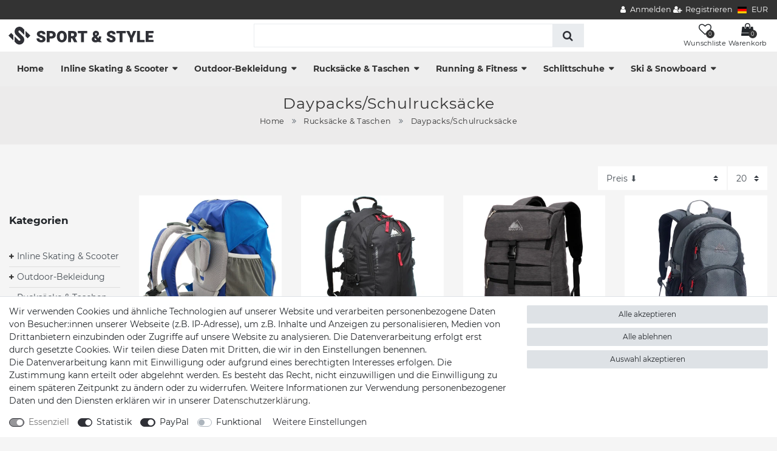

--- FILE ---
content_type: text/html; charset=UTF-8
request_url: https://www.sportandstyle24.de/rucksaecke-taschen/daypacks-schulrucksaecke
body_size: 74627
content:






<!DOCTYPE html>

<html lang="de" data-framework="vue" prefix="og: http://ogp.me/ns#" class="icons-loading">

<head>
                        

    <script type="text/javascript">
    (function() {
        var _availableConsents = {"necessary.amazonPay":[true,["amazon-pay-abtesting-apa-migration","amazon-pay-abtesting-new-widgets","amazon-pay-connectedAuth","apay-session-set","language","amazon_Login_state_cache","amazon_Login_accessToken","apayLoginState","amzLoginType","amzDummy"],false],"necessary.consent":[true,[],null],"necessary.session":[true,[],null],"necessary.csrf":[true,["XSRF-TOKEN"],null],"necessary.shopbooster_cookie":[true,["plenty_cache"],null],"tracking.googleAnalytics":[false,["_ga","_gid","_gat"],true],"paypal.paypal-cookies":[false,["X-PP-SILOVER","X-PP-L7","tsrc","paypalplus_session_v2"],true],"convenience.languageDetection":[null,[],null]};
        var _allowedCookies = ["plenty_cache","amazon-pay-abtesting-apa-migration","amazon-pay-abtesting-new-widgets","amazon-pay-connectedAuth","apay-session-set","language","amazon_Login_state_cache","amazon_Login_accessToken","apayLoginState","amzLoginType","amzDummy","XSRF-TOKEN","plenty-shop-cookie","PluginSetPreview","SID_PLENTY_ADMIN_41314","PreviewCookie"] || [];

        window.ConsentManager = (function() {
            var _consents = (function() {
                var _rawCookie = document.cookie.split(";").filter(function (cookie) {
                    return cookie.trim().indexOf("plenty-shop-cookie=") === 0;
                })[0];

                if (!!_rawCookie) {
                    try {
                        _rawCookie = decodeURIComponent(_rawCookie);
                    } catch (e) {
                        document.cookie = "plenty-shop-cookie= ; expires = Thu, 01 Jan 1970 00:00:00 GMT"
                        return null;
                    }

                    try {
                        return JSON.parse(
                            _rawCookie.trim().substr("plenty-shop-cookie=".length)
                        );
                    } catch (e) {
                        return null;
                    }
                }
                return null;
            })();

            Object.keys(_consents || {}).forEach(function(group) {
                if(typeof _consents[group] === 'object' && _consents[group] !== null)
                {
                    Object.keys(_consents[group] || {}).forEach(function(key) {
                        var groupKey = group + "." + key;
                        if(_consents[group][key] && _availableConsents[groupKey] && _availableConsents[groupKey][1].length) {
                            Array.prototype.push.apply(_allowedCookies, _availableConsents[groupKey][1]);
                        }
                    });
                }
            });

            if(!_consents) {
                Object.keys(_availableConsents || {})
                    .forEach(function(groupKey) {
                        if(_availableConsents[groupKey] && ( _availableConsents[groupKey][0] || _availableConsents[groupKey][2] )) {
                            Array.prototype.push.apply(_allowedCookies, _availableConsents[groupKey][1]);
                        }
                    });
            }

            var _setResponse = function(key, response) {
                _consents = _consents || {};
                if(typeof key === "object" && typeof response === "undefined") {
                    _consents = key;
                    document.dispatchEvent(new CustomEvent("consent-change", {
                        detail: {key: null, value: null, data: key}
                    }));
                    _enableScriptsOnConsent();
                } else {
                    var groupKey = key.split(".")[0];
                    var consentKey = key.split(".")[1];
                    _consents[groupKey] = _consents[groupKey] || {};
                    if(consentKey === "*") {
                        Object.keys(_availableConsents).forEach(function(aKey) {
                            if(aKey.split(".")[0] === groupKey) {
                                _consents[groupKey][aKey.split(".")[1]] = response;
                            }
                        });
                    } else {
                        _consents[groupKey][consentKey] = response;
                    }
                    document.dispatchEvent(new CustomEvent("consent-change", {
                        detail: {key: key, value: response, data: _consents}
                    }));
                    _enableScriptsOnConsent();
                }
                if(!_consents.hasOwnProperty('_id')) {
                    _consents['_id'] = "6a0b7af804ab6ff376cb20fc7f4b39bab7aa0557";
                }

                Object.keys(_availableConsents).forEach(function(key) {
                    if((_availableConsents[key][1] || []).length > 0) {
                        if(_isConsented(key)) {
                            _availableConsents[key][1].forEach(function(cookie) {
                                if(_allowedCookies.indexOf(cookie) < 0) _allowedCookies.push(cookie);
                            });
                        } else {
                            _allowedCookies = _allowedCookies.filter(function(cookie) {
                                return _availableConsents[key][1].indexOf(cookie) < 0;
                            });
                        }
                    }
                });

                document.cookie = "plenty-shop-cookie=" + JSON.stringify(_consents) + "; path=/; secure";
            };
            var _hasResponse = function() {
                return _consents !== null;
            };

            var _expireDate = function() {
                var expireSeconds = 0;
                                const date = new Date();
                date.setSeconds(date.getSeconds() + expireSeconds);
                const offset = date.getTimezoneOffset() / 60;
                date.setHours(date.getHours() - offset)
                return date.toUTCString();
            }
            var _isConsented = function(key) {
                var groupKey = key.split(".")[0];
                var consentKey = key.split(".")[1];

                if (consentKey === "*") {
                    return Object.keys(_availableConsents).some(function (aKey) {
                        var aGroupKey = aKey.split(".")[0];
                        return aGroupKey === groupKey && _isConsented(aKey);
                    });
                } else {
                    if(!_hasResponse()) {
                        return _availableConsents[key][0] || _availableConsents[key][2];
                    }

                    if(_consents.hasOwnProperty(groupKey) && _consents[groupKey].hasOwnProperty(consentKey))
                    {
                        return !!_consents[groupKey][consentKey];
                    }
                    else {
                        if(!!_availableConsents[key])
                        {
                            return _availableConsents[key][0];
                        }

                        console.warn("Cookie has been blocked due to not being registered: " + key);
                        return false;
                    }
                }
            };
            var _getConsents = function() {
                var _result = {};
                Object.keys(_availableConsents).forEach(function(key) {
                    var groupKey = key.split(".")[0];
                    var consentKey = key.split(".")[1];
                    _result[groupKey] = _result[groupKey] || {};
                    if(consentKey !== "*") {
                        _result[groupKey][consentKey] = _isConsented(key);
                    }
                });
                return _result;
            };
            var _isNecessary = function(key) {
                return _availableConsents.hasOwnProperty(key) && _availableConsents[key][0];
            };
            var _enableScriptsOnConsent = function() {
                var elementsToEnable = document.querySelectorAll("script[data-cookie-consent]");
                Array.prototype.slice.call(elementsToEnable).forEach(function(el) {
                    if(el.dataset && el.dataset.cookieConsent && _isConsented(el.dataset.cookieConsent) && el.type !== "application/javascript") {
                        var newScript = document.createElement("script");
                        if(el.src) {
                            newScript.src = el.src;
                        } else {
                            newScript.textContent = el.textContent;
                        }
                        el.parentNode.replaceChild(newScript, el);
                    }
                });
            };
            window.addEventListener("load", _enableScriptsOnConsent);
                        // Cookie proxy
            (function() {
                var _data = {};
                var _splitCookieString = function(cookiesString) {

                    var _allCookies = cookiesString.split(";");
                    var regex = /[^=]+=[^;]*;?((?:expires|path|domain)=[^;]*;)*/gm;
                    var cookies = [];

                    _allCookies.forEach(function(cookie){
                        if(cookie.trim().indexOf("plenty-shop-cookie=") === 0) {
                            var cookieString = decodeURIComponent(cookiesString);
                            var match;
                            while((match = regex.exec(cookieString)) !== null) {
                                if(match.index === match.lastIndex) {
                                    regex.lastIndex++;
                                }
                                cookies.push(match[0]);
                            }
                        } else if(cookie.length) {
                            cookies.push(cookie);
                        }
                    });

                    return cookies;

                };
                var _parseCookies = function (cookiesString) {
                    return _splitCookieString(cookiesString).map(function(cookieString) {
                        return _parseCookie(cookieString);
                    });
                };
                var _parseCookie = function(cookieString) {
                    var cookie = {
                        name: null,
                        value: null,
                        params: {}
                    };
                    var match = /^([^=]+)=([^;]*);*((?:[^;]*;?)*)$/.exec(cookieString.trim());
                    if(match && match[1]) {
                        cookie.name = match[1];
                        cookie.value = match[2];

                        (match[3] || "").split(";").map(function(param) {
                            return /^([^=]+)=([^;]*);?$/.exec(param.trim());
                        }).filter(function(param) {
                            return !!param;
                        }).forEach(function(param) {
                            cookie.params[param[1]] = param[2];
                        });

                        if(cookie.params && !cookie.params.path) {
                            cookie.params.path = "/";
                        }
                    }

                    return cookie;
                };
                var _isAllowed = function(cookieName) {
                    return _allowedCookies.some(function(allowedCookie) {
                        var match = /^\/(.*)\/([gmiy]*)$/.exec(allowedCookie);
                        return (match && match[1] && (new RegExp(match[1], match[2])).test(cookieName))
                            || allowedCookie === cookieName;
                    });
                };
                var _set = function(cookieString) {
                    var cookie = _parseCookie(cookieString);
                                                                    var domainParts = (window.location.host || window.location.hostname).split(".");
                        if(domainParts[0] === "www") {
                            domainParts.shift();
                            cookie.domain = "." + domainParts.join(".");
                        } else {
                            cookie.domain = (window.location.host || window.location.hostname);
                        }
                                        if(cookie && cookie.name) {
                        if(_isAllowed(cookie.name)) {
                            var cookieValue = cookie.value || "";
                            _data[cookie.name] = cookieValue + Object.keys(cookie.params || {}).map(function(paramKey) {
                                                            if(paramKey === "expires") {
                                    return "";
                                }
                                                            return "; " + paramKey.trim() + "=" + cookie.params[paramKey].trim();
                            }).join("");
                        } else {
                            _data[cookie.name] = null;
                            console.warn("Cookie has been blocked due to privacy settings: " + cookie.name);
                        }
                        _update();
                    }
                };
                var _get = function() {
                    return Object.keys(_data).filter(function (key) {
                        return !!_data[key];
                    }).map(function (key) {
                        return key + "=" + (_data[key].split(";")[0]);
                    }).join("; ");
                };
                var _update = function() {
                    delete document.cookie;
                    var cookies = _parseCookies(document.cookie);
                    Object.keys(_data).forEach(function(key) {
                        if(!_data[key]) {
                            // unset cookie
                            var domains = (window.location.host || window.location.hostname).split(".");
                            while(domains.length > 1) {
                                document.cookie = key + "=; path=/; expires=Thu, 01 Jan 1970 00:00:01 GMT; domain="+domains.join(".");
                                document.cookie = key + "=; path=/; expires=Thu, 01 Jan 1970 00:00:01 GMT; domain=."+domains.join(".");
                                domains.shift();
                            }
                            document.cookie = key + "=; path=/; expires=Thu, 01 Jan 1970 00:00:01 GMT;";
                            delete _data[key];
                        } else {
                            var existingCookie = cookies.find(function(cookie) { return cookie.name === key; });
                            var parsedData = _parseCookie(key + "=" + _data[key]);
                            if(!existingCookie || existingCookie.value !== parsedData.value) {
                                document.cookie = key + "=" + _data[key];
                            } else {
                                // console.log('No changes to cookie: ' + key);
                            }
                        }
                    });

                    if(!document.__defineGetter__) {
                        Object.defineProperty(document, 'cookie', {
                            get: _get,
                            set: _set
                        });
                    } else {
                        document.__defineGetter__('cookie', _get);
                        document.__defineSetter__('cookie', _set);
                    }
                };

                _splitCookieString(document.cookie).forEach(function(cookie)
                {
                    _set(cookie);
                });

                _update();
            })();
            
            return {
                setResponse: _setResponse,
                hasResponse: _hasResponse,
                isConsented: _isConsented,
                getConsents: _getConsents,
                isNecessary: _isNecessary
            };
        })();
    })();
</script>


    
<meta charset="utf-8">
<meta http-equiv="X-UA-Compatible" content="IE=edge">
<meta name="viewport" content="width=device-width, initial-scale=1">
<meta name="generator" content="plentymarkets" />
<meta name="format-detection" content="telephone=no"> 
<link rel="icon" type="image/x-icon" href="https://cdn02.plentymarkets.com/8j41ay488lec/frontend/favicon.svg">



            <link rel="canonical" href="https://www.sportandstyle24.de/rucksaecke-taschen/daypacks-schulrucksaecke">
    
                        <link rel="alternate" hreflang="x-default" href="https://www.sportandstyle24.de/rucksaecke-taschen/daypacks-schulrucksaecke"/>
                    <link rel="alternate" hreflang="de" href="https://www.sportandstyle24.de/rucksaecke-taschen/daypacks-schulrucksaecke"/>
            
<style data-font="Custom-Font">
    
                
        .icons-loading .fa { visibility: hidden !important; }
</style>

<link rel="preload" href="https://cdn02.plentymarkets.com/8j41ay488lec/plugin/22/ceres/css/ceres-icons.css" as="style" onload="this.onload=null;this.rel='stylesheet';">
<noscript><link rel="stylesheet" href="https://cdn02.plentymarkets.com/8j41ay488lec/plugin/22/ceres/css/ceres-icons.css"></noscript>


<link rel="preload" as="style" href="https://cdn02.plentymarkets.com/8j41ay488lec/plugin/22/ceres/css/ceres-base.css?v=ca1ef253abef6c91d2659dae37c9618ae43b6f13">
    <link rel="stylesheet" href="https://cdn02.plentymarkets.com/8j41ay488lec/plugin/22/ceres/css/ceres-base.css?v=ca1ef253abef6c91d2659dae37c9618ae43b6f13">


<script type="application/javascript">
    /*! loadCSS. [c]2017 Filament Group, Inc. MIT License */
    /* This file is meant as a standalone workflow for
    - testing support for link[rel=preload]
    - enabling async CSS loading in browsers that do not support rel=preload
    - applying rel preload css once loaded, whether supported or not.
    */
    (function( w ){
        "use strict";
        // rel=preload support test
        if( !w.loadCSS ){
            w.loadCSS = function(){};
        }
        // define on the loadCSS obj
        var rp = loadCSS.relpreload = {};
        // rel=preload feature support test
        // runs once and returns a function for compat purposes
        rp.support = (function(){
            var ret;
            try {
                ret = w.document.createElement( "link" ).relList.supports( "preload" );
            } catch (e) {
                ret = false;
            }
            return function(){
                return ret;
            };
        })();

        // if preload isn't supported, get an asynchronous load by using a non-matching media attribute
        // then change that media back to its intended value on load
        rp.bindMediaToggle = function( link ){
            // remember existing media attr for ultimate state, or default to 'all'
            var finalMedia = link.media || "all";

            function enableStylesheet(){
                // unbind listeners
                if( link.addEventListener ){
                    link.removeEventListener( "load", enableStylesheet );
                } else if( link.attachEvent ){
                    link.detachEvent( "onload", enableStylesheet );
                }
                link.setAttribute( "onload", null );
                link.media = finalMedia;
            }

            // bind load handlers to enable media
            if( link.addEventListener ){
                link.addEventListener( "load", enableStylesheet );
            } else if( link.attachEvent ){
                link.attachEvent( "onload", enableStylesheet );
            }

            // Set rel and non-applicable media type to start an async request
            // note: timeout allows this to happen async to let rendering continue in IE
            setTimeout(function(){
                link.rel = "stylesheet";
                link.media = "only x";
            });
            // also enable media after 3 seconds,
            // which will catch very old browsers (android 2.x, old firefox) that don't support onload on link
            setTimeout( enableStylesheet, 3000 );
        };

        // loop through link elements in DOM
        rp.poly = function(){
            // double check this to prevent external calls from running
            if( rp.support() ){
                return;
            }
            var links = w.document.getElementsByTagName( "link" );
            for( var i = 0; i < links.length; i++ ){
                var link = links[ i ];
                // qualify links to those with rel=preload and as=style attrs
                if( link.rel === "preload" && link.getAttribute( "as" ) === "style" && !link.getAttribute( "data-loadcss" ) ){
                    // prevent rerunning on link
                    link.setAttribute( "data-loadcss", true );
                    // bind listeners to toggle media back
                    rp.bindMediaToggle( link );
                }
            }
        };

        // if unsupported, run the polyfill
        if( !rp.support() ){
            // run once at least
            rp.poly();

            // rerun poly on an interval until onload
            var run = w.setInterval( rp.poly, 500 );
            if( w.addEventListener ){
                w.addEventListener( "load", function(){
                    rp.poly();
                    w.clearInterval( run );
                } );
            } else if( w.attachEvent ){
                w.attachEvent( "onload", function(){
                    rp.poly();
                    w.clearInterval( run );
                } );
            }
        }


        // commonjs
        if( typeof exports !== "undefined" ){
            exports.loadCSS = loadCSS;
        }
        else {
            w.loadCSS = loadCSS;
        }
    }( typeof global !== "undefined" ? global : this ) );

    (function() {
        var checkIconFont = function() {
            if(!document.fonts || document.fonts.check("1em FontAwesome")) {
                document.documentElement.classList.remove('icons-loading');
            }
        };

        if(document.fonts) {
            document.fonts.addEventListener("loadingdone", checkIconFont);
            window.addEventListener("load", checkIconFont);
        }
        checkIconFont();
    })();
</script>

                    

<!-- Extend the existing style with a template -->
                            <meta name="google-site-verification" content="bd3TWCTVT5X_r5gNykLnxFvV5UyNhAOJBwlrSCQqlg8"/>
            



        
    
    
              

    
    
    
    
    

                    


<meta name="robots" content="ALL">
<meta property="og:title" content="Daypacks/Schulrucksäcke | Schnellversand"/>
<meta property="og:type" content="article"/>
<meta property="og:url" content="https://www.sportandstyle24.de/rucksaecke-taschen/daypacks-schulrucksaecke"/>
<meta property="og:image" content="https://cdn02.plentymarkets.com/8j41ay488lec/frontend/logo-sport-style.svg"/>
<meta property="thumbnail" content="https://cdn02.plentymarkets.com/8j41ay488lec/frontend/logo-sport-style.svg"/>

<script type="application/ld+json">
{
    "@context": "http://schema.org",
    "@type": "WebSite",
    "url": "https://www.sportandstyle24.de/rucksaecke-taschen/daypacks-schulrucksaecke"
    }
</script>

<title>Daypacks/Schulrucksäcke | Schnellversand</title>
    
            <style>
    #paypal_loading_screen {
        display: none;
        position: fixed;
        z-index: 2147483640;
        top: 0;
        left: 0;
        width: 100%;
        height: 100%;
        overflow: hidden;

        transform: translate3d(0, 0, 0);

        background-color: black;
        background-color: rgba(0, 0, 0, 0.8);
        background: radial-gradient(ellipse closest-corner, rgba(0,0,0,0.6) 1%, rgba(0,0,0,0.8) 100%);

        color: #fff;
    }

    #paypal_loading_screen .paypal-checkout-modal {
        font-family: "HelveticaNeue", "HelveticaNeue-Light", "Helvetica Neue Light", helvetica, arial, sans-serif;
        font-size: 14px;
        text-align: center;

        box-sizing: border-box;
        max-width: 350px;
        top: 50%;
        left: 50%;
        position: absolute;
        transform: translateX(-50%) translateY(-50%);
        cursor: pointer;
        text-align: center;
    }

    #paypal_loading_screen.paypal-overlay-loading .paypal-checkout-message, #paypal_loading_screen.paypal-overlay-loading .paypal-checkout-continue {
        display: none;
    }

    .paypal-checkout-loader {
        display: none;
    }

    #paypal_loading_screen.paypal-overlay-loading .paypal-checkout-loader {
        display: block;
    }

    #paypal_loading_screen .paypal-checkout-modal .paypal-checkout-logo {
        cursor: pointer;
        margin-bottom: 30px;
        display: inline-block;
    }

    #paypal_loading_screen .paypal-checkout-modal .paypal-checkout-logo img {
        height: 36px;
    }

    #paypal_loading_screen .paypal-checkout-modal .paypal-checkout-logo img.paypal-checkout-logo-pp {
        margin-right: 10px;
    }

    #paypal_loading_screen .paypal-checkout-modal .paypal-checkout-message {
        font-size: 15px;
        line-height: 1.5;
        padding: 10px 0;
    }

    #paypal_loading_screen.paypal-overlay-context-iframe .paypal-checkout-message, #paypal_loading_screen.paypal-overlay-context-iframe .paypal-checkout-continue {
        display: none;
    }

    .paypal-spinner {
        height: 30px;
        width: 30px;
        display: inline-block;
        box-sizing: content-box;
        opacity: 1;
        filter: alpha(opacity=100);
        animation: rotation .7s infinite linear;
        border-left: 8px solid rgba(0, 0, 0, .2);
        border-right: 8px solid rgba(0, 0, 0, .2);
        border-bottom: 8px solid rgba(0, 0, 0, .2);
        border-top: 8px solid #fff;
        border-radius: 100%
    }

    .paypalSmartButtons div {
        margin-left: 10px;
        margin-right: 10px;
    }
</style>                                                <link rel="stylesheet" href="https://cdn02.plentymarkets.com/8j41ay488lec/plugin/22/themio/css/style.css?v=ca1ef253abef6c91d2659dae37c9618ae43b6f13">
<link rel="stylesheet" href="https://cdn02.plentymarkets.com/8j41ay488lec/frontend/Themio/custom-style3.css"><!--link rel="stylesheet" href="https://mediaria.de/kunden/Themio/scss/main.css"-->
    
        </head>

<body class="page-category-item page-category category-33 ">

                    

<script>
    if('ontouchstart' in document.documentElement)
    {
        document.body.classList.add("touch");
    }
    else
    {
        document.body.classList.add("no-touch");
    }
</script>

<div id="vue-app" data-server-rendered="true" class="app"><div template="#vue-notifications" class="notification-wrapper"></div> <header id="page-header" class="themio-header typ4  sticky no-image"><div class="section-topbar"><div class="container-max"><div class="top-menu"><ul id="controlsList" class="d-none d-md-block"></ul> <ul id="controlsList"><li class="list-inline-item control-user"><!----></li> <li class="list-inline-item dropdown control-languages"><a data-toggle="collapse" href="#countrySettings" aria-expanded="false" aria-controls="countrySettings" data-parent="#controlsList"><i class="flag-icon flag-icon-de"></i></a></li> <li class="list-inline-item dropdown control-languages"><a data-toggle="collapse" href="#currencySelect" aria-expanded="false" aria-controls="currencySelect" data-parent="#controlsList" class="nav-link"><span>EUR</span></a></li></ul></div></div></div> <div class="section-head"><div class="container-max px-0 px-sm-3"><div class="row mx-0"><div class="logo-holder"><div class="logo"><a href="/" title="Schnellversand"><img alt="Schnellversand" title="Schnellversand" src="https://cdn02.plentymarkets.com/8j41ay488lec/frontend/logo-sport-style.svg"></a></div></div> <div class="search-holder"><div class="container-max"><div class="position-relative"><div class="d-flex flex-grow-1 position-relative my-2"><input type="search" placeholder="" aria-label="Suchbegriff" value="" class="search-input flex-grow-1 px-3 py-2"> <button type="submit" aria-label="Suche" class="search-submit px-3"><i aria-hidden="true" class="fa fa-fw fa-search"></i></button></div> <!----></div></div></div> <div class="service-holder"><ul class="with-title"><li class="wish-list-menu"><a href="/wish-list" rel="nofollow"><span class="icon"><span class="badge-right">0</span> <i aria-hidden="true" class="fa fa-heart-o"></i></span> <span class="text">Wunschliste</span></a></li> <li class="search icon-search d-lg-none"><span><span class="icon"><i class="fa fa-search"></i></span> <span class="text">Suche</span></span></li> <li class="list-inline-item control-basket"><a href="#" class="toggle-basket-preview"><span class="icon"><i aria-hidden="true" class="fa fa-shopping-cart"></i> <span class="badge-right">0</span></span> <span class="text">Warenkorb</span></a></li> <li class="d-lg-none"><span><span class="icon"><i aria-hidden="true" class="fa fa-bars"></i></span> <span class="text">Menü</span></span></li></ul></div></div></div></div> <div class="section-nav"><div class="row mx-0"><div class="container-max px-0 px-sm-3"><nav class="nav-holder navbar megamenu"><div class="main-navbar-collapsable d-none d-lg-block"><ul class="mainmenu d-flex mb-0"><li class="home-link"><a href="/" title="Schnellversand">Home</a></li> <li class="ddown"><a href="/inline-skating-scooter">Inline Skating &amp; Scooter</a> <ul data-level="1" class="collapse nav-dropdown-0"><li><ul class="collapse-inner"><li class="level1"><a href="/inline-skating-scooter/inline-skates">Inline-Skates</a></li></ul></li> <li><ul class="collapse-inner"><li class="level1"><a href="/inline-skating-scooter/rollen">Rollen</a></li></ul></li> <li><ul class="collapse-inner"><li class="level1"><a href="/inline-skating-scooter/scooter">Scooter</a></li></ul></li> <li><ul class="collapse-inner"><li class="level1"><a href="/inline-skating-scooter/zubehoer">Zubehör</a></li></ul></li></ul></li> <li class="ddown"><a href="/outdoor-bekleidung">Outdoor-Bekleidung</a> <ul data-level="1" class="collapse nav-dropdown-1"><li><ul class="collapse-inner"><li class="level1"><a href="/outdoor-bekleidung/damen">Damen</a></li> <li class="level2"><a href="/outdoor-bekleidung/damen/assessoires">Assessoires</a></li> <li class="level2"><a href="/outdoor-bekleidung/damen/fleece">Fleece</a></li> <li class="level2"><a href="/outdoor-bekleidung/damen/funktionsjacken">Funktionsjacken</a></li> <li class="level2"><a href="/outdoor-bekleidung/damen/funktionssocken">Funktionssocken</a></li> <li class="level2"><a href="/outdoor-bekleidung/damen/funktionsunterwaesche">Funktionsunterwäsche</a></li> <li class="level2 bt-more"><a href="/outdoor-bekleidung/damen">Mehr...</a></li></ul></li> <li><ul class="collapse-inner"><li class="level1"><a href="/outdoor-bekleidung/herren">Herren</a></li> <li class="level2"><a href="/outdoor-bekleidung/herren/assessoires">Assessoires</a></li> <li class="level2"><a href="/outdoor-bekleidung/herren/fleece">Fleece</a></li> <li class="level2"><a href="/outdoor-bekleidung/herren/funktionsjacken">Funktionsjacken</a></li> <li class="level2"><a href="/outdoor-bekleidung/herren/funktionsunterwaesche">Funktionsunterwäsche</a></li> <li class="level2"><a href="/outdoor-bekleidung/herren/softshell">Softshell</a></li> <li class="level2 bt-more"><a href="/outdoor-bekleidung/herren">Mehr...</a></li></ul></li></ul></li> <li class="ddown"><a href="/rucksaecke-taschen">Rucksäcke &amp; Taschen</a> <ul data-level="1" class="collapse nav-dropdown-2"><li><ul class="collapse-inner"><li class="level1"><a href="/rucksaecke-taschen/daypacks-schulrucksaecke">Daypacks/Schulrucksäcke</a></li></ul></li> <li><ul class="collapse-inner"><li class="level1"><a href="/rucksaecke-taschen/fahrradgepaeck">Fahrradgepäck</a></li></ul></li> <li><ul class="collapse-inner"><li class="level1"><a href="/rucksaecke-taschen/reisegepaeck">Reisegepäck</a></li></ul></li> <li><ul class="collapse-inner"><li class="level1"><a href="/rucksaecke-taschen/sporttaschen">Sporttaschen</a></li></ul></li> <li><ul class="collapse-inner"><li class="level1"><a href="/rucksaecke-taschen/trekking-rucksaecke">Trekking-Rucksäcke</a></li></ul></li></ul></li> <li class="ddown"><a href="/running-fitness">Running &amp; Fitness</a> <ul data-level="1" class="collapse nav-dropdown-3"><li><ul class="collapse-inner"><li class="level1"><a href="/running-fitness/aqua">Aqua</a></li> <li class="level2"><a href="/running-fitness/aqua/schwimmbrille">Schwimmbrille</a></li></ul></li> <li><ul class="collapse-inner"><li class="level1"><a href="/running-fitness/home-fitness">Home Fitness</a></li></ul></li> <li><ul class="collapse-inner"><li class="level1"><a href="/running-fitness/laufbekleidung">Laufbekleidung</a></li></ul></li> <li><ul class="collapse-inner"><li class="level1"><a href="/running-fitness/trampoline">Trampoline</a></li></ul></li></ul></li> <li class="ddown"><a href="/schlittschuhe">Schlittschuhe</a> <ul data-level="1" class="collapse nav-dropdown-4"><li><ul class="collapse-inner"><li class="level1"><a href="/schlittschuhe/damen">Damen</a></li></ul></li> <li><ul class="collapse-inner"><li class="level1"><a href="/schlittschuhe/kinder">Kinder</a></li></ul></li> <li><ul class="collapse-inner"><li class="level1"><a href="/schlittschuhe/kunstlauf">Kunstlauf</a></li></ul></li> <li><ul class="collapse-inner"><li class="level1"><a href="/schlittschuhe/zubehoer">Zubehör</a></li></ul></li></ul></li> <li class="ddown"><a href="/ski-snowboard">Ski &amp; Snowboard</a> <ul data-level="1" class="collapse nav-dropdown-5"><li><ul class="collapse-inner"><li class="level1"><a href="/ski-snowboard/damen">Damen</a></li> <li class="level2"><a href="/ski-snowboard/damen/brillen">Brillen</a></li> <li class="level2"><a href="/ski-snowboard/damen/handschuhe">Handschuhe</a></li> <li class="level2"><a href="/ski-snowboard/damen/hosen">Hosen</a></li> <li class="level2"><a href="/ski-snowboard/damen/jacken">Jacken</a></li></ul></li> <li><ul class="collapse-inner"><li class="level1"><a href="/ski-snowboard/herren">Herren</a></li> <li class="level2"><a href="/ski-snowboard/herren/brillen">Brillen</a></li> <li class="level2"><a href="/ski-snowboard/herren/handschuhe">Handschuhe</a></li> <li class="level2"><a href="/ski-snowboard/herren/helme">Helme</a></li> <li class="level2"><a href="/ski-snowboard/herren/hosen">Hosen</a></li> <li class="level2"><a href="/ski-snowboard/herren/jacken">Jacken</a></li> <li class="level2 bt-more"><a href="/ski-snowboard/herren">Mehr...</a></li></ul></li></ul></li></ul></div></nav></div></div></div></header> <div class="search-control"><div class="inner"><i class="fa fa-close close-search-control"></i> <div class="box-search"><p class="title">Suchbegriff eingeben</p> <div id="searchBox" class="box-search-inner"><div class="container-max"><div class="position-relative"><div class="d-flex flex-grow-1 position-relative my-2"><input type="search" placeholder="" aria-label="Suchbegriff" value="" class="search-input flex-grow-1 px-3 py-2"> <button type="submit" aria-label="Suche" class="search-submit px-3"><i aria-hidden="true" class="fa fa-fw fa-search"></i></button></div> <!----></div></div></div></div></div></div> <div id="currencySelect" class="cmp cmp-currency-select collapse"><div class="container-max"><div class="row py-3"><div class="currency-list col-12"><div class="list-title"><strong>Währung</strong> <hr></div> <ul class="row text-center text-sm-left"><li class="col-2 px-0 active"><a href="?currency=EUR" rel="nofollow" class="nav-link">
                                      EUR <br class="d-block d-sm-none">(€)
                                    </a></li></ul></div></div></div></div> <div id="countrySettings" class="cmp cmp-country-settings collapse"><div class="container-max"><div class="row py-3"><div class="col-12 col-lg-6"><div class="language-settings"><div class="list-title"><strong>Sprache</strong> <hr></div> <ul class="row"><li class="col-6 col-sm-4 px-0 active"><a href="/" data-update-url class="nav-link"><i class="flag-icon flag-icon-de"></i>
                    Deutsch
                  </a></li></ul></div></div> <div class="col-12 col-lg-6"><div class="shipping-settings"><div class="list-title"><strong>Lieferland</strong> <hr></div> <ul class="row"><li class="col-6 col-sm-4 px-0"><a data-toggle="collapse" href="#countrySettings" data-boundary="window" data-title="Bitte ändern Sie Ihre Adresse, um das Lieferland zu wechseln." aria-label="Bitte ändern Sie Ihre Adresse, um das Lieferland zu wechseln." class="nav-link"><i class="flag-icon flag-icon-be"></i>
            Belgien
        </a></li><li class="col-6 col-sm-4 px-0"><a data-toggle="collapse" href="#countrySettings" data-boundary="window" data-title="Bitte ändern Sie Ihre Adresse, um das Lieferland zu wechseln." aria-label="Bitte ändern Sie Ihre Adresse, um das Lieferland zu wechseln." class="nav-link"><i class="flag-icon flag-icon-de"></i>
            Deutschland
        </a></li><li class="col-6 col-sm-4 px-0"><a data-toggle="collapse" href="#countrySettings" data-boundary="window" data-title="Bitte ändern Sie Ihre Adresse, um das Lieferland zu wechseln." aria-label="Bitte ändern Sie Ihre Adresse, um das Lieferland zu wechseln." class="nav-link"><i class="flag-icon flag-icon-dk"></i>
            Dänemark
        </a></li><li class="col-6 col-sm-4 px-0"><a data-toggle="collapse" href="#countrySettings" data-boundary="window" data-title="Bitte ändern Sie Ihre Adresse, um das Lieferland zu wechseln." aria-label="Bitte ändern Sie Ihre Adresse, um das Lieferland zu wechseln." class="nav-link"><i class="flag-icon flag-icon-fr"></i>
            Frankreich
        </a></li><li class="col-6 col-sm-4 px-0"><a data-toggle="collapse" href="#countrySettings" data-boundary="window" data-title="Bitte ändern Sie Ihre Adresse, um das Lieferland zu wechseln." aria-label="Bitte ändern Sie Ihre Adresse, um das Lieferland zu wechseln." class="nav-link"><i class="flag-icon flag-icon-ie"></i>
            Irland
        </a></li><li class="col-6 col-sm-4 px-0"><a data-toggle="collapse" href="#countrySettings" data-boundary="window" data-title="Bitte ändern Sie Ihre Adresse, um das Lieferland zu wechseln." aria-label="Bitte ändern Sie Ihre Adresse, um das Lieferland zu wechseln." class="nav-link"><i class="flag-icon flag-icon-it"></i>
            Italia
        </a></li><li class="col-6 col-sm-4 px-0"><a data-toggle="collapse" href="#countrySettings" data-boundary="window" data-title="Bitte ändern Sie Ihre Adresse, um das Lieferland zu wechseln." aria-label="Bitte ändern Sie Ihre Adresse, um das Lieferland zu wechseln." class="nav-link"><i class="flag-icon flag-icon-li"></i>
            Liechtenstein
        </a></li><li class="col-6 col-sm-4 px-0"><a data-toggle="collapse" href="#countrySettings" data-boundary="window" data-title="Bitte ändern Sie Ihre Adresse, um das Lieferland zu wechseln." aria-label="Bitte ändern Sie Ihre Adresse, um das Lieferland zu wechseln." class="nav-link"><i class="flag-icon flag-icon-lu"></i>
            Luxemburg
        </a></li><li class="col-6 col-sm-4 px-0"><a data-toggle="collapse" href="#countrySettings" data-boundary="window" data-title="Bitte ändern Sie Ihre Adresse, um das Lieferland zu wechseln." aria-label="Bitte ändern Sie Ihre Adresse, um das Lieferland zu wechseln." class="nav-link"><i class="flag-icon flag-icon-nl"></i>
            Niederlande
        </a></li><li class="col-6 col-sm-4 px-0"><a data-toggle="collapse" href="#countrySettings" data-boundary="window" data-title="Bitte ändern Sie Ihre Adresse, um das Lieferland zu wechseln." aria-label="Bitte ändern Sie Ihre Adresse, um das Lieferland zu wechseln." class="nav-link"><i class="flag-icon flag-icon-pl"></i>
            Polen
        </a></li><li class="col-6 col-sm-4 px-0"><a data-toggle="collapse" href="#countrySettings" data-boundary="window" data-title="Bitte ändern Sie Ihre Adresse, um das Lieferland zu wechseln." aria-label="Bitte ändern Sie Ihre Adresse, um das Lieferland zu wechseln." class="nav-link"><i class="flag-icon flag-icon-pt"></i>
            Portugal
        </a></li><li class="col-6 col-sm-4 px-0"><a data-toggle="collapse" href="#countrySettings" data-boundary="window" data-title="Bitte ändern Sie Ihre Adresse, um das Lieferland zu wechseln." aria-label="Bitte ändern Sie Ihre Adresse, um das Lieferland zu wechseln." class="nav-link"><i class="flag-icon flag-icon-se"></i>
            Schweden
        </a></li><li class="col-6 col-sm-4 px-0"><a data-toggle="collapse" href="#countrySettings" data-boundary="window" data-title="Bitte ändern Sie Ihre Adresse, um das Lieferland zu wechseln." aria-label="Bitte ändern Sie Ihre Adresse, um das Lieferland zu wechseln." class="nav-link"><i class="flag-icon flag-icon-sk"></i>
            Slowakische Republik
        </a></li><li class="col-6 col-sm-4 px-0"><a data-toggle="collapse" href="#countrySettings" data-boundary="window" data-title="Bitte ändern Sie Ihre Adresse, um das Lieferland zu wechseln." aria-label="Bitte ändern Sie Ihre Adresse, um das Lieferland zu wechseln." class="nav-link"><i class="flag-icon flag-icon-si"></i>
            Slowenien
        </a></li><li class="col-6 col-sm-4 px-0"><a data-toggle="collapse" href="#countrySettings" data-boundary="window" data-title="Bitte ändern Sie Ihre Adresse, um das Lieferland zu wechseln." aria-label="Bitte ändern Sie Ihre Adresse, um das Lieferland zu wechseln." class="nav-link"><i class="flag-icon flag-icon-es"></i>
            Spanien
        </a></li><li class="col-6 col-sm-4 px-0"><a data-toggle="collapse" href="#countrySettings" data-boundary="window" data-title="Bitte ändern Sie Ihre Adresse, um das Lieferland zu wechseln." aria-label="Bitte ändern Sie Ihre Adresse, um das Lieferland zu wechseln." class="nav-link"><i class="flag-icon flag-icon-cz"></i>
            Tschechien
        </a></li><li class="col-6 col-sm-4 px-0"><a data-toggle="collapse" href="#countrySettings" data-boundary="window" data-title="Bitte ändern Sie Ihre Adresse, um das Lieferland zu wechseln." aria-label="Bitte ändern Sie Ihre Adresse, um das Lieferland zu wechseln." class="nav-link"><i class="flag-icon flag-icon-hu"></i>
            Ungarn
        </a></li><li class="col-6 col-sm-4 px-0"><a data-toggle="collapse" href="#countrySettings" data-boundary="window" data-title="Bitte ändern Sie Ihre Adresse, um das Lieferland zu wechseln." aria-label="Bitte ändern Sie Ihre Adresse, um das Lieferland zu wechseln." class="nav-link"><i class="flag-icon flag-icon-at"></i>
            Österreich
        </a></li></ul></div></div></div></div></div> <!----> <div><div class="mobile-navigation"><div style="display:none;"><ul class="breadcrumb d-block px-3 py-0"><li class="btn-close"></li> <li class="breadcrumb-item"><i aria-hidden="true" class="fa fa-home"></i></li> </ul> <ul id="menu-1" class="mainmenu w-100 p-0 m-0 menu-active"><li class="ddown"><span class="nav-direction btn-up"><i aria-hidden="true" class="fa fa-lg fa-level-up"></i></span></li>  </ul> <ul id="menu-2" class="mainmenu w-100 p-0 m-0"><li class="ddown"><span class="nav-direction btn-up"><i aria-hidden="true" class="fa fa-lg fa-level-up"></i></span></li>  </ul></div> <ul class="breadcrumb"><li class="btn-close"></li> <li class="breadcrumb-item"><i aria-hidden="true" class="fa fa-home"></i></li></ul> <div class="loading d-flex text-center"><div class="loading-animation m-auto"><div class="rect1 bg-appearance"></div> <div class="rect2 bg-appearance"></div> <div class="rect3 bg-appearance"></div> <div class="rect4 bg-appearance"></div> <div class="rect5 bg-appearance"></div></div></div></div></div> <div id="page-body" class="main"><div class="categoriegrid"><div class="title-row"><div class="container-max"><div class="headerBox clearfix"><div class="row"><div class="col-12"><h1 class="category-title">Daypacks/Schulrucksäcke</h1> <div class="breadcrumbs bg-transparent"><nav data-component="breadcrumbs" data-renderer="twig" class="small d-none d-md-block px-0"><ul class="breadcrumb container-max px-3 py-2 my-0 mx-auto bg-transparent"><li class="breadcrumb-item"><a href="/" aria-label>
                    Home
                                                        </a></li> <li class="breadcrumb-item"><a href="/rucksaecke-taschen">Rucksäcke &amp; Taschen</a></li> <li class="breadcrumb-item active "><span>Daypacks/Schulrucksäcke</span></li></ul> <div style="display:none;">
        {
            &quot;@context&quot;:&quot;http://schema.org/&quot;,
            &quot;@type&quot;:&quot;BreadcrumbList&quot;,
            &quot;itemListElement&quot;: [{&quot;@type&quot;:&quot;ListItem&quot;,&quot;position&quot;:1,&quot;item&quot;:{&quot;@id&quot;:&quot;\/&quot;,&quot;name&quot;:&quot;Home&quot;}},{&quot;@type&quot;:&quot;ListItem&quot;,&quot;position&quot;:2,&quot;item&quot;:{&quot;@id&quot;:&quot;\/rucksaecke-taschen&quot;,&quot;name&quot;:&quot;Rucks\u00e4cke &amp; Taschen&quot;}},{&quot;@type&quot;:&quot;ListItem&quot;,&quot;position&quot;:3,&quot;item&quot;:{&quot;@id&quot;:&quot;\/rucksaecke-taschen\/daypacks-schulrucksaecke&quot;,&quot;name&quot;:&quot;Daypacks\/Schulrucks\u00e4cke&quot;}}]
        }
        </div></nav></div></div></div></div></div></div> <div class="container-max"><div class="subcat-wrapper row"><div id="subcat-items" class="col-12"></div></div></div> <div class="container-max"><div class="list-controls"><div class="list-controls-inner no-filter-btn"><div class="row"><div class="col-12"><div class="list-wrapper"><div class="list-sort"><select aria-label="Sortierung" class="custom-select"><option value="default.recommended_sorting">Empfohlen</option> <option value="variation.position_asc">Meistverkaufte Artikel ⬆</option> <option value="variation.position_desc">Meistverkaufte Artikel ⬇</option> <option value="texts.name1_asc">Name A-Z</option> <option value="texts.name1_desc">Name Z-A</option> <option value="sorting.price.avg_asc">Preis ⬆</option> <option value="sorting.price.avg_desc" selected="selected">Preis ⬇</option> <option value="variation.createdAt_desc">Neueste Artikel</option> <option value="variation.createdAt_asc">Älteste Artikel</option> <option value="item.manufacturer.externalName_asc">Hersteller A-Z</option> <option value="item.manufacturer.externalName_desc">Hersteller Z-A</option></select></div> <div class="list-itemsperpage"><select aria-label="Artikel pro Seite" class="custom-select"><option value="20" selected="selected">
                20
            </option> <option value="40">
                40
            </option> <option value="100">
                100
            </option></select></div> <div class="clearfix"></div></div></div></div></div></div></div> <div class="container-max"><div class="row"><div class="col-12 col-lg-3 col-xl-2 mobile-Filter"><!----> <div class="sidebar-categories d-none d-lg-block "><div class="category-title ">Kategorien</div> <ul><li class="nav-item"><a href="/inline-skating-scooter" class="nav-link
                                "><div class="d-flex"><span class="flex-grow-1">Inline Skating &amp; Scooter</span></div></a></li></ul> <ul><li class="nav-item"><a href="/outdoor-bekleidung" class="nav-link
                                "><div class="d-flex"><span class="flex-grow-1">Outdoor-Bekleidung</span></div></a></li></ul> <ul><li class="nav-item active is-open"><a href="/rucksaecke-taschen" class="nav-link
                 bg-appearance                "><div class="d-flex"><span class="flex-grow-1">Rucksäcke &amp; Taschen</span></div></a> <ul><li class="nav-item active"><a href="/rucksaecke-taschen/daypacks-schulrucksaecke" class="nav-link
                 bg-appearance                "><div class="d-flex"><span class="flex-grow-1">Daypacks/Schulrucksäcke</span></div></a></li></ul> <ul><li class="nav-item"><a href="/rucksaecke-taschen/fahrradgepaeck" class="nav-link
                                "><div class="d-flex"><span class="flex-grow-1">Fahrradgepäck</span></div></a></li></ul> <ul><li class="nav-item"><a href="/rucksaecke-taschen/reisegepaeck" class="nav-link
                                "><div class="d-flex"><span class="flex-grow-1">Reisegepäck</span></div></a></li></ul> <ul><li class="nav-item"><a href="/rucksaecke-taschen/sporttaschen" class="nav-link
                                "><div class="d-flex"><span class="flex-grow-1">Sporttaschen</span></div></a></li></ul> <ul><li class="nav-item"><a href="/rucksaecke-taschen/trekking-rucksaecke" class="nav-link
                                "><div class="d-flex"><span class="flex-grow-1">Trekking-Rucksäcke</span></div></a></li></ul></li></ul> <ul><li class="nav-item"><a href="/running-fitness" class="nav-link
                                "><div class="d-flex"><span class="flex-grow-1">Running &amp; Fitness</span></div></a></li></ul> <ul><li class="nav-item"><a href="/schlittschuhe" class="nav-link
                                "><div class="d-flex"><span class="flex-grow-1">Schlittschuhe</span></div></a></li></ul> <ul><li class="nav-item"><a href="/ski-snowboard" class="nav-link
                                "><div class="d-flex"><span class="flex-grow-1">Ski &amp; Snowboard</span></div></a></li></ul></div></div> <div class="col-12 col-lg-9 col-xl-10"><ul class="product-list row grid"><li class="col-12 col-sm-6 col-md-4 col-lg-4 col-xl-3"><article item-data-ref="696befc9872b3" class="cat-item"><div class="thumb-inner"><div class="thumb-image"><div class="prop-1-1"><a href="/rucksaecke-taschen/daypacks-schulrucksaecke/cox-swain-kinder-schulrucksack-school-kid_1689_15246" alt-text="Cox Swain ergonomischer Schulranzen Schulrucksack Set 2 tlg. + Helmhalter und Regencape" title-text="Cox Swain ergonomischer Schulranzen Schulrucksack Set 2 tlg. + Helmhalter und Regencape"><picture data-iesrc="https://cdn02.plentymarkets.com/8j41ay488lec/item/images/1689/middle/SCHOOLBlue5.jpg" data-picture-class="img-fluid"> <source srcset="https://cdn02.plentymarkets.com/8j41ay488lec/item/images/1689/middle/SCHOOLBlue5.jpg" type="image/jpeg"> <!----> <!----> <!----></picture></a></div></div> <!----> <div class="custom-eek"> </div> <div class="line-color"></div> <div class="thumb-content"><a href="/rucksaecke-taschen/daypacks-schulrucksaecke/cox-swain-kinder-schulrucksack-school-kid_1689_15246" class="thumb-title">
                        Cox Swain ergonomischer Schulranzen Schulrucksack Set 2 tlg. + Helmhalter und Regencape</a> <div class="thumb-meta"> <!----> <div class="prices"><span class="regular-price">149,99 EUR*</span> <!----></div></div>  <hr> <div class="availability-cat"><span class="availability badge availability-1"><span>
                              Sofort versandfertig, Lieferzeit 48h
                          </span></span></div></div></div></article></li> <li class="col-12 col-sm-6 col-md-4 col-lg-4 col-xl-3"><article item-data-ref="696befc987a02" class="cat-item"><div class="thumb-inner"><div class="thumb-image"><div class="prop-1-1"><a href="/import/cox-swain-rucksack-navajo_1809_10551" alt-text="Cox Swain Rucksack Navajo" title-text="Cox Swain Rucksack Navajo"><picture data-iesrc="https://cdn02.plentymarkets.com/8j41ay488lec/item/images/1809/middle/Navajo.jpg" data-picture-class="img-fluid"> <source srcset="https://cdn02.plentymarkets.com/8j41ay488lec/item/images/1809/middle/Navajo.jpg" type="image/jpeg"> <!----> <!----> <!----></picture></a></div></div> <!----> <div class="custom-eek"> </div> <div class="line-color"></div> <div class="thumb-content"><a href="/import/cox-swain-rucksack-navajo_1809_10551" class="thumb-title">
                        Cox Swain Rucksack Navajo</a> <div class="thumb-meta"> <!----> <div class="prices"><span class="regular-price">18,99 EUR*</span> <!----></div></div>  <hr> <div class="availability-cat"><span class="availability badge availability-1"><span>
                              Sofort versandfertig, Lieferzeit 48h
                          </span></span></div></div></div></article></li> <li class="col-12 col-sm-6 col-md-4 col-lg-4 col-xl-3"><article item-data-ref="696befc987fa6" class="cat-item"><div class="thumb-inner"><div class="thumb-image"><div class="prop-1-1"><a href="/import/cox-swain-rucksack-caja-15-notebook-laptop-rucksack-schulrucksack-25-liter_2216_12556" alt-text="COX SWAIN Rucksack Caja - 15&quot; Notebook Laptop Rucksack Schulrucksack 25 Liter" title-text="COX SWAIN Rucksack Caja - 15&quot; Notebook Laptop Rucksack Schulrucksack 25 Liter"><picture data-iesrc="https://cdn02.plentymarkets.com/8j41ay488lec/item/images/2216/middle/Cox-Rucksack-Caja.jpg" data-picture-class="img-fluid"> <source srcset="https://cdn02.plentymarkets.com/8j41ay488lec/item/images/2216/middle/Cox-Rucksack-Caja.jpg" type="image/jpeg"> <!----> <!----> <!----></picture></a></div></div> <!----> <div class="custom-eek"> </div> <div class="line-color"></div> <div class="thumb-content"><a href="/import/cox-swain-rucksack-caja-15-notebook-laptop-rucksack-schulrucksack-25-liter_2216_12556" class="thumb-title">
                        COX SWAIN Rucksack Caja - 15&quot; Notebook Laptop Rucksack Schulrucksack 25 Liter</a> <div class="thumb-meta"> <!----> <div class="prices"><span class="regular-price">17,99 EUR*</span> <!----></div></div>  <hr> <div class="availability-cat"><span class="availability badge availability-1"><span>
                              Sofort versandfertig, Lieferzeit 48h
                          </span></span></div></div></div></article></li> <li class="col-12 col-sm-6 col-md-4 col-lg-4 col-xl-3"><article item-data-ref="696befc98855a" class="cat-item"><div class="thumb-inner"><div class="thumb-image"><div class="prop-1-1"><a href="/import/cox-swain-rucksack-district-15-4-notebook-laptop-rucksack-schulrucksack_2021_11719" alt-text="Cox Swain Rucksack DISTRICT - 15,4&quot; Notebook Laptop Rucksack Schulrucksack" title-text="Cox Swain Rucksack DISTRICT - 15,4&quot; Notebook Laptop Rucksack Schulrucksack"><picture data-iesrc="https://cdn02.plentymarkets.com/8j41ay488lec/item/images/2021/middle/DISTRICT244333.jpg" data-picture-class="img-fluid"> <source srcset="https://cdn02.plentymarkets.com/8j41ay488lec/item/images/2021/middle/DISTRICT244333.jpg" type="image/jpeg"> <!----> <!----> <!----></picture></a></div></div> <!----> <div class="custom-eek"> </div> <div class="line-color"></div> <div class="thumb-content"><a href="/import/cox-swain-rucksack-district-15-4-notebook-laptop-rucksack-schulrucksack_2021_11719" class="thumb-title">
                        Cox Swain Rucksack DISTRICT - 15,4&quot; Notebook Laptop Rucksack Schulrucksack</a> <div class="thumb-meta"> <!----> <div class="prices"><span class="regular-price">14,99 EUR*</span> <!----></div></div>  <hr> <div class="availability-cat"><span class="availability badge availability-1"><span>
                              Sofort versandfertig, Lieferzeit 48h
                          </span></span></div></div></div></article></li> <li class="col-12 col-sm-6 col-md-4 col-lg-4 col-xl-3"><article item-data-ref="696befc988adb" class="cat-item"><div class="thumb-inner"><div class="thumb-image"><div class="prop-1-1"><a href="/import/cox-swain-rucksack-business-15-4-notebook-laptop-rucksack_2018_11714" alt-text="Cox Swain Rucksack BUSINESS - 15,4&quot; Notebook Laptop Rucksack" title-text="Cox Swain Rucksack BUSINESS - 15,4&quot; Notebook Laptop Rucksack"><picture data-iesrc="https://cdn02.plentymarkets.com/8j41ay488lec/item/images/2018/middle/Cox-Swain-Business-Rucksack.jpg" data-picture-class="img-fluid"> <source srcset="https://cdn02.plentymarkets.com/8j41ay488lec/item/images/2018/middle/Cox-Swain-Business-Rucksack.jpg" type="image/jpeg"> <!----> <!----> <!----></picture></a></div></div> <!----> <div class="custom-eek"> </div> <div class="line-color"></div> <div class="thumb-content"><a href="/import/cox-swain-rucksack-business-15-4-notebook-laptop-rucksack_2018_11714" class="thumb-title">
                        Cox Swain Rucksack BUSINESS - 15,4&quot; Notebook Laptop Rucksack</a> <div class="thumb-meta"> <!----> <div class="prices"><span class="regular-price">8,99 EUR*</span> <!----></div></div>  <hr> <div class="availability-cat"><span class="availability badge availability-1"><span>
                              Sofort versandfertig, Lieferzeit 48h
                          </span></span></div></div></div></article></li> <li class="col-12 col-sm-6 col-md-4 col-lg-4 col-xl-3"><article item-data-ref="696befc989061" class="cat-item"><div class="thumb-inner"><div class="thumb-image"><div class="prop-1-1"><a href="/rucksaecke-taschen/daypacks-schulrucksaecke/cox-swain-kinder-rucksack-mika_1804_10537" alt-text="Cox Swain Kinder Rucksack Mika" title-text="Cox Swain Kinder Rucksack Mika"><picture data-iesrc="https://cdn02.plentymarkets.com/8j41ay488lec/item/images/1804/middle/Mika-blue.jpg" data-picture-class="img-fluid"> <source srcset="https://cdn02.plentymarkets.com/8j41ay488lec/item/images/1804/middle/Mika-blue.jpg" type="image/jpeg"> <!----> <!----> <!----></picture></a></div></div> <!----> <div class="custom-eek"> </div> <div class="line-color"></div> <div class="thumb-content"><a href="/rucksaecke-taschen/daypacks-schulrucksaecke/cox-swain-kinder-rucksack-mika_1804_10537" class="thumb-title">
                        Cox Swain Kinder Rucksack Mika</a> <div class="thumb-meta"> <!----> <div class="prices"><span class="regular-price">5,99 EUR*</span> <!----></div></div>  <hr> <div class="availability-cat"><span class="availability badge availability-1"><span>
                              Sofort versandfertig, Lieferzeit 48h
                          </span></span></div></div></div></article></li> <li class="col-12 col-sm-6 col-md-4 col-lg-4 col-xl-3"><article item-data-ref="696befc989664" class="cat-item"><div class="thumb-inner"><div class="thumb-image"><div class="prop-1-1"><a href="/import/cox-swain-kamera-tasche-mit-guertelschnalle-und-tragegurt-fuer-body-objektiv-bis-zu-17-55mm-f-2-8_1908_11137" alt-text="Cox Swain Kamera Tasche mit Gürtelschnalle und Tragegurt für Body + Objektiv bis zu 17-55mm f/2.8" title-text="Cox Swain Kamera Tasche mit Gürtelschnalle und Tragegurt für Body + Objektiv bis zu 17-55mm f/2.8"><picture data-iesrc="https://cdn02.plentymarkets.com/8j41ay488lec/item/images/1908/middle/kamara-004-1.jpg" data-picture-class="img-fluid"> <source srcset="https://cdn02.plentymarkets.com/8j41ay488lec/item/images/1908/middle/kamara-004-1.jpg" type="image/jpeg"> <!----> <!----> <!----></picture></a></div></div> <!----> <div class="custom-eek"> </div> <div class="line-color"></div> <div class="thumb-content"><a href="/import/cox-swain-kamera-tasche-mit-guertelschnalle-und-tragegurt-fuer-body-objektiv-bis-zu-17-55mm-f-2-8_1908_11137" class="thumb-title">
                        Cox Swain Kamera Tasche mit Gürtelschnalle und Tragegurt für Body + Objektiv bis zu 17-55mm f/2.8</a> <div class="thumb-meta"> <!----> <div class="prices"><span class="regular-price">1,99 EUR*</span> <!----></div></div>  <hr> <div class="availability-cat"><span class="availability badge availability-1"><span>
                              Sofort versandfertig, Lieferzeit 48h
                          </span></span></div></div></div></article></li></ul></div></div></div> <div class="container-max"><div class="list-controls mb-5"><nav role="navigation" aria-label="Seitennummerierung"></nav></div></div></div></div> <div class="themio-footer footer d-print-none"><div class="btn text-center border mx-auto rounded-lg p-0 back-to-top btn-secondary pt-1"><i class="fa fa-chevron-up fa-2x default-float"></i></div> <div class="btn btn-secondary d-block d-md-none text-center p-2"><i aria-hidden="true" class="fa fa-arrow-up fa-2x default-float"></i></div> <div class="section-footer"><div class="container-max"><div class="row"><div class="col-lg-5 col-md-6 col-sm-12 col-12"><div class="main-footer-box"><div class="main-footer-box-heading p-l-0"><span>Service</span></div> <div class="main-footer-box-content p-l-0"><div class="row"><div class="col-lg-6 col-md-6 col-sm-6 col-12"><ul class="footer-links"><li><a href="/gtc" title="AGB">AGB</a></li> <li><a href="/cancellation-rights" title="Widerrufs&shy;recht">Widerrufs­recht</a></li> <li><a href="/privacy-policy" title="Daten&shy;schutz&shy;erklärung">Daten­schutz­erklärung</a></li> <li><a href="/legal-disclosure" title="Impressum">Impressum</a></li> <li><a href="/contact" title="Kontakt">Kontakt</a></li></ul></div> <div class="col-lg-6 col-md-6 col-sm-6 col-12"><ul class="footer-links"><li><a href="/service/newsletter" title="Newsletter">Newsletter</a></li> <li><a href="/service/zahlung-und-versand" title="Zahlung und Versand">Zahlung und Versand</a></li></ul></div></div></div></div></div> <div class="col-lg-4 col-md-6 col-sm-12 col-12 adress-box-wrapper"><div class="main-footer-box box-address"><div class="main-footer-box-heading"><span>Kontakt</span></div> <div class="main-footer-box-content"><p></p> <ul class="list"><li class="light-mail"><i class="fa fa-phone"></i><span><span class="mobile-icons-footer">Telefon: </span>04102 7789720</span></li> <li class="light-mail"><i class="fa fa-envelope"></i><span><span class="mobile-icons-footer">Mail: </span>kundenservice@motionandsports.de</span></li> <li class="light-adress"><i class="fa fa-map-marker"></i><span>Jochim-Klindt-Str. 5</span><span>22926 Ahrensburg</span></li></ul></div></div></div> <div class="col-lg-3 col-md-12 col-sm-12 col-12"><div class="main-footer-box box-last"><div class="main-footer-box-content"><ul class="socials"><li><a href="#" target="_blank" data-toggle="tooltip" data-placement="top" data-original-title="Schnellversand auf Facebook" title="Schnellversand auf Facebook" class="social-fb"><span class="sr-only">Schnellversand auf Facebook</span><i class="fa fa-facebook"></i></a></li> <li><a href="#" target="_blank" data-toggle="tooltip" data-placement="top" data-original-title="Schnellversand auf Twitter" title="Schnellversand auf Twitter" class="social-t"><span class="sr-only">Schnellversand auf Twitter</span><i class="fa fa-twitter"></i></a></li> <li><a href="#" target="_blank" data-toggle="tooltip" data-placement="top" data-original-title="Schnellversand auf YouTube" title="Schnellversand auf YouTube" class="social-yt"><span class="sr-only">Schnellversand auf YouTube</span><i class="fa fa-youtube"></i></a></li> <li><a href="#" target="_blank" data-toggle="tooltip" data-placement="top" data-original-title="Schnellversand auf Instagram" title="Schnellversand auf Instagram!" class="social-p"><span class="sr-only">Schnellversand auf Instagram!</span><i class="fa fa-instagram"></i></a></li> <li><a href="#" target="_blank" data-toggle="tooltip" data-placement="top" data-original-title="Schnellversand auf Pintarest" title="Schnellversand auf Pintarest" class="social-p"><span class="sr-only">Schnellversand auf Pintarest</span><i class="fa fa-pinterest-p"></i></a></li> <li><a href="#" target="_blank" data-toggle="tooltip" data-placement="top" data-original-title="Schnellversand auf LinkedIn" title="Schnellversand auf LinkedIn" class="social-li"><span class="sr-only">Schnellversand auf LinkedIn</span><i class="fa fa-linkedin"></i></a></li> <li><a href="#" target="_blank" data-toggle="tooltip" data-placement="top" data-original-title="Schnellversand auf Vimeo" title="Schnellversand auf Vimeo" class="social-li"><span class="sr-only">Schnellversand auf Vimeo</span><i class="fa fa-vimeo"></i></a></li></ul></div></div></div></div> <div class="row"><div class="col-xs-6 col-sm-3"><div class="footer-column"></div></div> <div class="col-sm-12 col-lg-3"><div class="footer-column row"><div class="col-12"></div></div></div></div></div></div> <div class="section-copyright"><div class="container-max"><div class="row"><div class="col-md-6 col-12 text-center text-md-left"> 2026 Schnellversand
					<a title="Die eCommere Agentur mediaria®" target="_blank" href="https://mediaria.de/"> | copyright &amp; design by mediaria®</a> <br><p>*Alle Preise inkl. MwSt., zzgl. Versandkosten</p></div> <div class="col-md-6 col-12 text-center text-md-left"><ul class="payment-sprite"><li><span class="dhl"></span></li><li><span class="dpd"></span></li><li><span class="paypal"></span></li><li><span class="vorkasse"></span></li></ul></div></div></div></div></div> <div class="flyout-btn-bar"><ul></ul></div> <div class="widget-cookie-bar"><div class="widget-inner"><div class="cookie-bar border-top bg-white fixed-bottom" style="display:none;"><div class="container-max"><div class="row py-3" style="display:;"><div class="col-12 col-md-8"><p>Wir verwenden Cookies und ähnliche Technologien auf unserer Website und verarbeiten personenbezogene Daten von Besucher:innen unserer Webseite (z.B. IP-Adresse), um z.B. Inhalte und Anzeigen zu personalisieren, Medien von Drittanbietern einzubinden oder Zugriffe auf unsere Website zu analysieren. Die Datenverarbeitung erfolgt erst durch gesetzte Cookies. Wir teilen diese Daten mit Dritten, die wir in den Einstellungen benennen.<br>Die Datenverarbeitung kann mit Einwilligung oder aufgrund eines berechtigten Interesses erfolgen. Die Zustimmung kann erteilt oder abgelehnt werden. Es besteht das Recht, nicht einzuwilligen und die Einwilligung zu einem späteren Zeitpunkt zu ändern oder zu widerrufen. Weitere Informationen zur Verwendung personenbezogener Daten und den Diensten erklären wir in unserer <a class="text-appearance" href="/privacy-policy" target="_blank">Daten&shy;schutz&shy;erklärung</a>.</p> <div><span class="custom-control custom-switch custom-control-appearance d-md-inline-block mr-3"><input type="checkbox" id="_cookie-bar_-group-necessary" disabled="disabled" checked="checked" class="custom-control-input"> <label for="_cookie-bar_-group-necessary" class="custom-control-label">
                                    Essenziell
                                </label></span><span class="custom-control custom-switch custom-control-appearance d-md-inline-block mr-3"><input type="checkbox" id="_cookie-bar_-group-tracking" class="custom-control-input"> <label for="_cookie-bar_-group-tracking" class="custom-control-label">
                                    Statistik
                                </label></span><span class="custom-control custom-switch custom-control-appearance d-md-inline-block mr-3"><input type="checkbox" id="_cookie-bar_-group-paypal" class="custom-control-input"> <label for="_cookie-bar_-group-paypal" class="custom-control-label">
                                    PayPal
                                </label></span><span class="custom-control custom-switch custom-control-appearance d-md-inline-block mr-3"><input type="checkbox" id="_cookie-bar_-group-convenience" class="custom-control-input"> <label for="_cookie-bar_-group-convenience" class="custom-control-label">
                                    Funktional
                                </label></span> <a href="#" data-testing="cookie-bar-show-more-information" class="text-primary text-appearance d-block d-md-inline-block">Weitere Einstellungen</a></div></div> <div class="button-order col-12 col-md-4 pt-3 pt-md-0"><button data-testing="cookie-bar-accept-all" class="btn btn-block btn-default btn-appearance button-order-1 mb-2 mt-0">
                    Alle akzeptieren
                </button> <button data-testing="cookie-bar-deny-all" class="btn btn-block btn-default btn-appearance button-order-2 mb-2 mt-0">
                    Alle ablehnen
                </button> <button data-testing="cookie-bar-save" class="btn btn-block btn-default button-order-3 mb-2 mt-0">
                    Auswahl akzeptieren
                </button></div></div> <!----></div></div></div></div> <div id="login-modal-wrapper"><div id="login" tabindex="-1" role="dialog" class="modal fade login-modal"><div class="modal-dialog"><div class="modal-content"><div class="modal-header"><div class="modal-title h3">Anmelden</div> <button type="button" data-dismiss="modal" aria-hidden="true" aria-label="Schließen" class="close">×</button></div> <!----></div></div></div></div> <div id="simple-registration-modal-wrapper"><div id="registration" tabindex="-1" role="dialog" class="modal fade"><div class="modal-dialog"><!----></div></div></div> <!----> <!----> <div id="shippingscosts-modal-wrapper"><div id="shippingscosts" tabindex="-1" role="dialog" class="modal fade"><div class="modal-dialog"><div class="modal-content"><div class="modal-header"><div class="modal-title h3">Versandkosten</div> <button type="button" data-dismiss="modal" aria-hidden="true" aria-label="Schließen" class="close">×</button></div> <div class="modal-body"><div class="widget widget-text widget-none"><div class="widget-inner bg-appearance"><p><strong>Bis 13 Uhr bestellt, am gleichen Tag versendet!<br></strong></p><p><br></p><p><strong>Versandpreise</strong>: <br></p></div></div> <div class="widget themio-widget table-widget "><table class="tabletPortrait"><thead><tr><th>Land</th> <th>Preis</th></tr></thead> <tbody><tr><td data-th="Land">Deutschland</td> <td data-th="Preis">4,99</td></tr> <tr><td data-th="Land">Österreich</td> <td data-th="Preis">7,99</td></tr> <tr><td data-th="Land">Niederlande</td> <td data-th="Preis">7,99</td></tr> <tr><td data-th="Land">Belgien</td> <td data-th="Preis">7,99</td></tr> <tr><td data-th="Land">Luxembourg</td> <td data-th="Preis">7,99</td></tr> <tr><td data-th="Land">Frankreich</td> <td data-th="Preis">18,99</td></tr> <tr><td data-th="Land">Italien</td> <td data-th="Preis">18,99</td></tr> <tr><td data-th="Land">Spanien</td> <td data-th="Preis">18,99</td></tr> <tr><td data-th="Land">Portugal</td> <td data-th="Preis">18,99</td></tr></tbody></table></div></div></div></div></div></div></div><script type="x-template" id="ssr-script-container">
<div id="vue-app" class="app">
    
    <lazy-hydrate when-idle>
        <notifications template="#vue-notifications" :initial-notifications="{&quot;error&quot;:null,&quot;warn&quot;:null,&quot;info&quot;:null,&quot;success&quot;:null,&quot;log&quot;:null}"></notifications>
    </lazy-hydrate>

    



      <header class="themio-header typ4  sticky no-image" id="page-header">
  <div class="section-topbar">
  <div class="container-max">
    <div class="top-menu">
      <ul id="controlsList" class="d-none d-md-block">
              </ul>
      <ul id="controlsList">
                <li class="list-inline-item control-user">
        <client-only>
            <user-login-handler>
              <a class="nav-link" data-toggle="modal">
                <i class="fa fa-user mr-0 mr-sm-1" aria-hidden="true"></i>
                <span class="d-none d-sm-inline">Anmelden</span>
              </a>
              <span class="pipe"></span>
              <a class="nav-link" data-toggle="modal">
                <i class="fa fa-user-plus mr-0 mr-sm-1" aria-hidden="true"></i>
                <span class="d-none d-sm-inline">Registrieren</span>
              </a>
            </user-login-handler>
          </client-only>
        </li>
        <li class="list-inline-item dropdown control-languages"><a class="" data-toggle="collapse" href="#countrySettings" aria-expanded="false" aria-controls="countrySettings" data-parent="#controlsList"><i class="flag-icon flag-icon-de"></i></a></li>
                  <li class="list-inline-item dropdown control-languages">
            <a class="nav-link"
              data-toggle="collapse"
              href="#currencySelect"
              aria-expanded="false"
              aria-controls="currencySelect"
              data-parent="#controlsList">
              <span>EUR</span>
            </a>
          </li>
              </ul>
    </div>
  </div>
</div>
  <div class="section-head">
    <div class="container-max px-0 px-sm-3">
      <div class="row mx-0">
        <div class="logo-holder">
  <div class="logo">
    <a href="/" title="Schnellversand">
      <img alt="Schnellversand" title="Schnellversand" src="https://cdn02.plentymarkets.com/8j41ay488lec/frontend/logo-sport-style.svg">
    </a>
  </div>
</div>
        <div class="search-holder">
                    
                                <item-search>
                    <template #autocomplete-suggestions>
                    <div class="autocomplete-suggestions shadow bg-white w-100 d-flex ">
                    <div class="col-6 items">
                      <h4 class="mt-2">Artikel</h4>
                      <search-suggestion-item :show-images="true" suggestion-type="item"></search-suggestion-item>
                    </div>
                    <div class="col-6 d-flex- flex-column">
                        <div class="category">
                            <h4 class="mt-2">Kategorien</h4>
                            <search-suggestion-item suggestion-type="category"></search-suggestion-item>
                         </div>
                          <div class="suggestion">
                             <h4 class="mt-2">Suchvorschläge</h4>
                             <search-suggestion-item suggestion-type="suggestion"></search-suggestion-item>
                           </div>
                      </div>
                    </div>
                    </template>

                </item-search>
                               </div>
        <div class="service-holder">
  <ul class="with-title">
          <li class="wish-list-menu">

       <lazy-hydrate when-idle>
          <wish-list-count>
            <a>
              <span class="icon">
                <span class="badge-right">0</span>
                <i class="fa fa-heart-o" aria-hidden="true"></i>
              </span>
                              <span class="text">Wunschliste</span>
                          </a>
          </wish-list-count>
        </lazy-hydrate>
      </li>
        <li class="search icon-search d-lg-none">
      <span>
        <span class="icon">
          <i class="fa fa-search"></i>
        </span>
                  <span class="text">Suche</span>
              </span>
    </li>
    <li class="list-inline-item control-basket">
      <a v-toggle-basket-preview href="#" class="toggle-basket-preview">
        <span class="icon">
          <icon icon="shopping-cart" class-loading="fa-refresh" :loading="$store.state.basket.isBasketLoading"></icon>
          <span class="badge-right" v-basket-item-quantity="$store.state.basket.data.itemQuantity">0</span>
        </span>
                  <span class="text">Warenkorb</span>
              </a>
    </li>
    <li v-open-mobile-navigation class="d-lg-none">
      <span>
        <span class="icon">
          <i class="fa fa-bars" aria-hidden="true"></i>
        </span>
                  <span class="text">Menü</span>
              </span>
    </li>
  </ul>
</div>
      </div>
    </div>
  </div>
  <div class="section-nav">
  <div class="row mx-0">
    <div class="container-max px-0 px-sm-3">
      <nav class="nav-holder navbar megamenu">
        

<div class="main-navbar-collapsable d-none d-lg-block">
  <ul class="mainmenu d-flex mb-0">
      <li class="home-link"><a href="/" title="Schnellversand">Home</a></li>                  
    
        
                                                                                                                                                                                
            
                <li class="ddown" v-navigation-touch-handler>
                    <a href="/inline-skating-scooter">Inline Skating &amp; Scooter</a>
                                        <ul data-level="1" class="collapse nav-dropdown-0">
                                                                                                                                                        <li><ul class="collapse-inner">
                                    <li class="level1">
                                                <a @touchstart.stop href="/inline-skating-scooter/inline-skates">Inline-Skates</a>
                    </li>
                                                        </ul></li>
                                                                                                                    <li><ul class="collapse-inner">
                                    <li class="level1">
                                                <a @touchstart.stop href="/inline-skating-scooter/rollen">Rollen</a>
                    </li>
                                                        </ul></li>
                                                                                                                    <li><ul class="collapse-inner">
                                    <li class="level1">
                                                <a @touchstart.stop href="/inline-skating-scooter/scooter">Scooter</a>
                    </li>
                                                        </ul></li>
                                                                                                                    <li><ul class="collapse-inner">
                                    <li class="level1">
                                                <a @touchstart.stop href="/inline-skating-scooter/zubehoer">Zubehör</a>
                    </li>
                                                        </ul></li>
                                                                        
                                            </ul>
                                    </li>

                        
        
                                                                                                                        
            
                <li class="ddown" v-navigation-touch-handler>
                    <a href="/outdoor-bekleidung">Outdoor-Bekleidung</a>
                                        <ul data-level="1" class="collapse nav-dropdown-1">
                                                                                                                                                        <li><ul class="collapse-inner">
                                    <li class="level1">
                                                <a @touchstart.stop href="/outdoor-bekleidung/damen">Damen</a>
                    </li>
                                                                                                                        <li class="level2">
                                                <a @touchstart.stop href="/outdoor-bekleidung/damen/assessoires">Assessoires</a>
                    </li>
                                                                                                                                        <li class="level2">
                                                <a @touchstart.stop href="/outdoor-bekleidung/damen/fleece">Fleece</a>
                    </li>
                                                                                                                                        <li class="level2">
                                                <a @touchstart.stop href="/outdoor-bekleidung/damen/funktionsjacken">Funktionsjacken</a>
                    </li>
                                                                                                                                        <li class="level2">
                                                <a @touchstart.stop href="/outdoor-bekleidung/damen/funktionssocken">Funktionssocken</a>
                    </li>
                                                                                                                                        <li class="level2">
                                                <a @touchstart.stop href="/outdoor-bekleidung/damen/funktionsunterwaesche">Funktionsunterwäsche</a>
                    </li>
                                                                                        <li class="level2 bt-more"><a @touchstart.stop href="/outdoor-bekleidung/damen">Mehr...</a></li>
                                        
                                                        </ul></li>
                                                                                                                    <li><ul class="collapse-inner">
                                    <li class="level1">
                                                <a @touchstart.stop href="/outdoor-bekleidung/herren">Herren</a>
                    </li>
                                                                                                                        <li class="level2">
                                                <a @touchstart.stop href="/outdoor-bekleidung/herren/assessoires">Assessoires</a>
                    </li>
                                                                                                                                        <li class="level2">
                                                <a @touchstart.stop href="/outdoor-bekleidung/herren/fleece">Fleece</a>
                    </li>
                                                                                                                                        <li class="level2">
                                                <a @touchstart.stop href="/outdoor-bekleidung/herren/funktionsjacken">Funktionsjacken</a>
                    </li>
                                                                                                                                        <li class="level2">
                                                <a @touchstart.stop href="/outdoor-bekleidung/herren/funktionsunterwaesche">Funktionsunterwäsche</a>
                    </li>
                                                                                                                                        <li class="level2">
                                                <a @touchstart.stop href="/outdoor-bekleidung/herren/softshell">Softshell</a>
                    </li>
                                                                                        <li class="level2 bt-more"><a @touchstart.stop href="/outdoor-bekleidung/herren">Mehr...</a></li>
                                        
                                                        </ul></li>
                                                                        
                                            </ul>
                                    </li>

                        
        
                                                                                                                                                                                                            
            
                <li class="ddown" v-navigation-touch-handler>
                    <a href="/rucksaecke-taschen">Rucksäcke &amp; Taschen</a>
                                        <ul data-level="1" class="collapse nav-dropdown-2">
                                                                                                                                                        <li><ul class="collapse-inner">
                                    <li class="level1">
                                                <a @touchstart.stop href="/rucksaecke-taschen/daypacks-schulrucksaecke">Daypacks/Schulrucksäcke</a>
                    </li>
                                                        </ul></li>
                                                                                                                    <li><ul class="collapse-inner">
                                    <li class="level1">
                                                <a @touchstart.stop href="/rucksaecke-taschen/fahrradgepaeck">Fahrradgepäck</a>
                    </li>
                                                        </ul></li>
                                                                                                                    <li><ul class="collapse-inner">
                                    <li class="level1">
                                                <a @touchstart.stop href="/rucksaecke-taschen/reisegepaeck">Reisegepäck</a>
                    </li>
                                                        </ul></li>
                                                                                                                    <li><ul class="collapse-inner">
                                    <li class="level1">
                                                <a @touchstart.stop href="/rucksaecke-taschen/sporttaschen">Sporttaschen</a>
                    </li>
                                                        </ul></li>
                                                                                                                    <li><ul class="collapse-inner">
                                    <li class="level1">
                                                <a @touchstart.stop href="/rucksaecke-taschen/trekking-rucksaecke">Trekking-Rucksäcke</a>
                    </li>
                                                        </ul></li>
                                                                        
                                            </ul>
                                    </li>

                        
        
                                                                                                                                                                                
            
                <li class="ddown" v-navigation-touch-handler>
                    <a href="/running-fitness">Running &amp; Fitness</a>
                                        <ul data-level="1" class="collapse nav-dropdown-3">
                                                                                                                                                        <li><ul class="collapse-inner">
                                    <li class="level1">
                                                <a @touchstart.stop href="/running-fitness/aqua">Aqua</a>
                    </li>
                                                                                                                        <li class="level2">
                                                <a @touchstart.stop href="/running-fitness/aqua/schwimmbrille">Schwimmbrille</a>
                    </li>
                                                                                            
                                                        </ul></li>
                                                                                                                    <li><ul class="collapse-inner">
                                    <li class="level1">
                                                <a @touchstart.stop href="/running-fitness/home-fitness">Home Fitness</a>
                    </li>
                                                        </ul></li>
                                                                                                                    <li><ul class="collapse-inner">
                                    <li class="level1">
                                                <a @touchstart.stop href="/running-fitness/laufbekleidung">Laufbekleidung</a>
                    </li>
                                                        </ul></li>
                                                                                                                    <li><ul class="collapse-inner">
                                    <li class="level1">
                                                <a @touchstart.stop href="/running-fitness/trampoline">Trampoline</a>
                    </li>
                                                        </ul></li>
                                                                        
                                            </ul>
                                    </li>

                        
        
                                                                                                                                                                                
            
                <li class="ddown" v-navigation-touch-handler>
                    <a href="/schlittschuhe">Schlittschuhe</a>
                                        <ul data-level="1" class="collapse nav-dropdown-4">
                                                                                                                                                        <li><ul class="collapse-inner">
                                    <li class="level1">
                                                <a @touchstart.stop href="/schlittschuhe/damen">Damen</a>
                    </li>
                                                        </ul></li>
                                                                                                                    <li><ul class="collapse-inner">
                                    <li class="level1">
                                                <a @touchstart.stop href="/schlittschuhe/kinder">Kinder</a>
                    </li>
                                                        </ul></li>
                                                                                                                    <li><ul class="collapse-inner">
                                    <li class="level1">
                                                <a @touchstart.stop href="/schlittschuhe/kunstlauf">Kunstlauf</a>
                    </li>
                                                        </ul></li>
                                                                                                                    <li><ul class="collapse-inner">
                                    <li class="level1">
                                                <a @touchstart.stop href="/schlittschuhe/zubehoer">Zubehör</a>
                    </li>
                                                        </ul></li>
                                                                        
                                            </ul>
                                    </li>

                        
        
                                                                                                                        
            
                <li class="ddown" v-navigation-touch-handler>
                    <a href="/ski-snowboard">Ski &amp; Snowboard</a>
                                        <ul data-level="1" class="collapse nav-dropdown-5">
                                                                                                                                                        <li><ul class="collapse-inner">
                                    <li class="level1">
                                                <a @touchstart.stop href="/ski-snowboard/damen">Damen</a>
                    </li>
                                                                                                                        <li class="level2">
                                                <a @touchstart.stop href="/ski-snowboard/damen/brillen">Brillen</a>
                    </li>
                                                                                                                                        <li class="level2">
                                                <a @touchstart.stop href="/ski-snowboard/damen/handschuhe">Handschuhe</a>
                    </li>
                                                                                                                                        <li class="level2">
                                                <a @touchstart.stop href="/ski-snowboard/damen/hosen">Hosen</a>
                    </li>
                                                                                                                                        <li class="level2">
                                                <a @touchstart.stop href="/ski-snowboard/damen/jacken">Jacken</a>
                    </li>
                                                                                            
                                                        </ul></li>
                                                                                                                    <li><ul class="collapse-inner">
                                    <li class="level1">
                                                <a @touchstart.stop href="/ski-snowboard/herren">Herren</a>
                    </li>
                                                                                                                        <li class="level2">
                                                <a @touchstart.stop href="/ski-snowboard/herren/brillen">Brillen</a>
                    </li>
                                                                                                                                        <li class="level2">
                                                <a @touchstart.stop href="/ski-snowboard/herren/handschuhe">Handschuhe</a>
                    </li>
                                                                                                                                        <li class="level2">
                                                <a @touchstart.stop href="/ski-snowboard/herren/helme">Helme</a>
                    </li>
                                                                                                                                        <li class="level2">
                                                <a @touchstart.stop href="/ski-snowboard/herren/hosen">Hosen</a>
                    </li>
                                                                                                                                        <li class="level2">
                                                <a @touchstart.stop href="/ski-snowboard/herren/jacken">Jacken</a>
                    </li>
                                                                                        <li class="level2 bt-more"><a @touchstart.stop href="/ski-snowboard/herren">Mehr...</a></li>
                                        
                                                        </ul></li>
                                                                        
                                            </ul>
                                    </li>

                        


        </ul>
</div>
      </nav>
    </div>
  </div>
</div>
</header>
  
  <div class="search-control">
    <div class="inner">
      <i class="fa fa-close close-search-control"></i>
      <div class="box-search">
        <p class="title">Suchbegriff eingeben</p>
        <div class="box-search-inner" id="searchBox">
                    
            <item-search>
                  <template #autocomplete-suggestions>
                  <div class="autocomplete-suggestions shadow bg-white w-100 d-flex ">
                  <div class="col-6 items">
                    <h4 class="mt-2">Artikel</h4>
                    <search-suggestion-item :show-images="true" suggestion-type="item"></search-suggestion-item>
                  </div>
                  <div class="col-6 d-flex- flex-column">
                      <div class="category">
                          <h4 class="mt-2">Kategorien</h4>
                          <search-suggestion-item suggestion-type="category"></search-suggestion-item>
                       </div>
                        <div class="suggestion">
                           <h4 class="mt-2">Suchvorschläge</h4>
                           <search-suggestion-item suggestion-type="suggestion"></search-suggestion-item>
                         </div>
                    </div>
                  </div>
                  </template>
              </item-search>


                  </div>
      </div>
    </div>
  </div>
      <div id="currencySelect" class="cmp cmp-currency-select collapse">
      <div class="container-max">
        <div class="row py-3">
          <div class="currency-list col-12">
            <div class="list-title">
              <strong>Währung</strong>
              <hr>
            </div>
            <ul class="row text-center text-sm-left">
                              <li class="col-2 px-0 active">
                  <a class="nav-link" href="?currency=EUR" rel="nofollow">
                                      EUR <br class="d-block d-sm-none" />(€)
                                    </a>
                </li>
                          </ul>
          </div>
        </div>
      </div>
    </div>
  
  <div id="countrySettings" class="cmp cmp-country-settings collapse">
    <div class="container-max">
      <div class="row py-3">
        <div class="col-12 col-lg-6">
                  <div class="language-settings">
            <div class="list-title">
              <strong>Sprache</strong>
              <hr>
            </div>

                                    <ul class="row">
                              <li class="col-6 col-sm-4 px-0 active">
                  <a class="nav-link" href="/" data-update-url>
                    <i class="flag-icon flag-icon-de"></i>
                    Deutsch
                  </a>
                </li>
                          </ul>
          </div>
                  </div>
        <div class="col-12 col-lg-6">
          <div class="shipping-settings">
            <div class="list-title">
              <strong>Lieferland</strong>
              <hr>
            </div>
            <intersect>
              <shipping-country-select :disable-input="false"></shipping-country-select>
           </intersect>
          </div>
        </div>
      </div>
    </div>
  </div>
<lazy-load component="basket-preview">
<basket-preview v-if="$store.state.lazyComponent.components['basket-preview']" :show-net-prices="false" :visible-fields="[&quot;basket.value_of_items_gross&quot;,&quot;basket.shipping_costs_gross&quot;,&quot;basket.order_total_gross&quot;]">
                                                <template #before-basket-item>
                                                                        
                                                </template>
                                                <template #after-basket-item>
                                                                        
                                                </template>
                                                <template #before-basket-totals>
                                                                        
                                                </template>
                                                <template #before-item-sum>
                                                                        
                                                </template>
                                                <template #after-item-sum>
                                                                        
                                                </template>
                                                <template #before-shipping-costs>
                                                                        
                                                </template>
                                                <template #after-shipping-costs>
                                                                        
                                                </template>
                                                <template #before-total-sum>
                                                                        
                                                </template>
                                                <template #before-vat>
                                                                        
                                                </template>
                                                <template #after-vat>
                                                                        
                                                </template>
                                                <template #after-total-sum>
                                                                        
                                                </template>
                                                <template #after-basket-totals>
                                                                        
                                                </template>
                                                <template #before-checkout-button>
                                                                        
                                                </template>
                                                <template #after-checkout-button>
                                                                        
                                                </template>
                                            </basket-preview>
                                            </lazy-load>
  <div>
                                  <lazy-hydrate when-idle>
      <mobile-navigation :initial-category="{&quot;id&quot;:33}" :include-language="false"></mobile-navigation>
</lazy-hydrate>
  </div>

    <div id="page-body" class="main">
        
        

    

    <div class="categoriegrid">
                  <div class="title-row">
            <div class="container-max">
                              <div class="headerBox clearfix">
                  <div class="row">
                    <div class="col-12">
                                            <h1 class="category-title">Daypacks/Schulrucksäcke</h1>
                                              
<div class="breadcrumbs bg-transparent">
    <nav class="small d-none d-md-block px-0" data-component="breadcrumbs" data-renderer="twig">
                <ul class="breadcrumb container-max px-3 py-2 my-0 mx-auto bg-transparent">
            <li class="breadcrumb-item">
                <a href="/" aria-label="">
                    Home
                                                        </a>
            </li>

                                                                        <li class="breadcrumb-item">
                        <a href="/rucksaecke-taschen">Rucksäcke &amp; Taschen</a>
                                                                                            </li>
                            
                                        <li class="breadcrumb-item active ">
                                                            <span>Daypacks/Schulrucksäcke</span>
                </li>
                    </ul>
         <script2 type="application/ld+json">
        {
            "@context":"http://schema.org/",
            "@type":"BreadcrumbList",
            "itemListElement": [{"@type":"ListItem","position":1,"item":{"@id":"\/","name":"Home"}},{"@type":"ListItem","position":2,"item":{"@id":"\/rucksaecke-taschen","name":"Rucks\u00e4cke & Taschen"}},{"@type":"ListItem","position":3,"item":{"@id":"\/rucksaecke-taschen\/daypacks-schulrucksaecke","name":"Daypacks\/Schulrucks\u00e4cke"}}]
        }
        </script2>
    </nav>
</div>
                                                               </div>
                  </div>
                </div>
                          </div>
          </div>
        
                                  <div class="container-max">
            <div class="subcat-wrapper row">
              <div id="subcat-items" class="col-12">
                              </div>
            </div>
          </div>
        
        <div class="container-max">
          <div class="list-controls">
            <div class="list-controls-inner no-filter-btn">
              <div class="row">
                <div class="col-12">
                  <div class="list-wrapper">
                    <div class="list-sort">
    <select
        class="custom-select"
        @change="$store.dispatch('selectItemListSorting', $event.target.value)"
        v-populate-store:mutation="{ name: 'setItemListSorting', data: 'sorting.price.avg_desc' }"
        aria-label="Sortierung">
                    <option value="default.recommended_sorting">Empfohlen</option>
                    <option value="variation.position_asc">Meistverkaufte Artikel ⬆</option>
                    <option value="variation.position_desc">Meistverkaufte Artikel ⬇</option>
                    <option value="texts.name1_asc">Name A-Z</option>
                    <option value="texts.name1_desc">Name Z-A</option>
                    <option value="sorting.price.avg_asc">Preis ⬆</option>
                    <option value="sorting.price.avg_desc"selected>Preis ⬇</option>
                    <option value="variation.createdAt_desc">Neueste Artikel</option>
                    <option value="variation.createdAt_asc">Älteste Artikel</option>
                    <option value="item.manufacturer.externalName_asc">Hersteller A-Z</option>
                    <option value="item.manufacturer.externalName_desc">Hersteller Z-A</option>
            </select>
</div>
                    <div class="list-itemsperpage">
    <select
        class="custom-select"
        @change="$store.dispatch('selectItemsPerPage', $event.target.value)"
        v-populate-store:mutation="{ name: 'setItemsPerPage', data: 20 }"
        aria-label="Artikel pro Seite">
                    <option value="20" selected>
                20
            </option>
                    <option value="40">
                40
            </option>
                    <option value="100">
                100
            </option>
            </select>
</div>
                                        <div class="clearfix"></div>
                  </div>
                </div>
              </div>
            </div>
                      </div>
        </div>

                <div class="container-max">
          <div class="row">

                                <div class="col-12 col-lg-3 col-xl-2 mobile-Filter">
                                                                        <item-filter-list :facet-data="[]"></item-filter-list>
                                                                                            <div class="sidebar-categories d-none d-lg-block ">
                            <div class="category-title ">Kategorien</div>
                            

    
            
                
                        
        <ul>
            <li class="nav-item">
                
                <a href="/inline-skating-scooter" class="nav-link
                                "
                >
                    <div class="d-flex">
                        <span class="flex-grow-1">Inline Skating &amp; Scooter</span>
                                            </div>
                </a>

                                                                </li>
        </ul>

        
            
                
                        
        <ul>
            <li class="nav-item">
                
                <a href="/outdoor-bekleidung" class="nav-link
                                "
                >
                    <div class="d-flex">
                        <span class="flex-grow-1">Outdoor-Bekleidung</span>
                                            </div>
                </a>

                                                                </li>
        </ul>

        
            
                
                                            
        <ul>
            <li class="nav-item active is-open">
                
                <a href="/rucksaecke-taschen" class="nav-link
                 bg-appearance                "
                >
                    <div class="d-flex">
                        <span class="flex-grow-1">Rucksäcke &amp; Taschen</span>
                                            </div>
                </a>

                                                                
            
                
                                            
        <ul>
            <li class="nav-item active">
                
                <a href="/rucksaecke-taschen/daypacks-schulrucksaecke" class="nav-link
                 bg-appearance                "
                >
                    <div class="d-flex">
                        <span class="flex-grow-1">Daypacks/Schulrucksäcke</span>
                                            </div>
                </a>

                            </li>
        </ul>

        
            
                
                        
        <ul>
            <li class="nav-item">
                
                <a href="/rucksaecke-taschen/fahrradgepaeck" class="nav-link
                                "
                >
                    <div class="d-flex">
                        <span class="flex-grow-1">Fahrradgepäck</span>
                                            </div>
                </a>

                            </li>
        </ul>

        
            
                
                        
        <ul>
            <li class="nav-item">
                
                <a href="/rucksaecke-taschen/reisegepaeck" class="nav-link
                                "
                >
                    <div class="d-flex">
                        <span class="flex-grow-1">Reisegepäck</span>
                                            </div>
                </a>

                            </li>
        </ul>

        
            
                
                        
        <ul>
            <li class="nav-item">
                
                <a href="/rucksaecke-taschen/sporttaschen" class="nav-link
                                "
                >
                    <div class="d-flex">
                        <span class="flex-grow-1">Sporttaschen</span>
                                            </div>
                </a>

                            </li>
        </ul>

        
            
                
                        
        <ul>
            <li class="nav-item">
                
                <a href="/rucksaecke-taschen/trekking-rucksaecke" class="nav-link
                                "
                >
                    <div class="d-flex">
                        <span class="flex-grow-1">Trekking-Rucksäcke</span>
                                            </div>
                </a>

                            </li>
        </ul>

                            
    

                                                </li>
        </ul>

        
            
                
                        
        <ul>
            <li class="nav-item">
                
                <a href="/running-fitness" class="nav-link
                                "
                >
                    <div class="d-flex">
                        <span class="flex-grow-1">Running &amp; Fitness</span>
                                            </div>
                </a>

                                                                </li>
        </ul>

        
            
                
                        
        <ul>
            <li class="nav-item">
                
                <a href="/schlittschuhe" class="nav-link
                                "
                >
                    <div class="d-flex">
                        <span class="flex-grow-1">Schlittschuhe</span>
                                            </div>
                </a>

                                                                </li>
        </ul>

        
            
                
                        
        <ul>
            <li class="nav-item">
                
                <a href="/ski-snowboard" class="nav-link
                                "
                >
                    <div class="d-flex">
                        <span class="flex-grow-1">Ski &amp; Snowboard</span>
                                            </div>
                </a>

                                                                </li>
        </ul>

                            
    


                        </div>
                                                                
                  </div>
              


              <div class="col-12 col-lg-9 col-xl-10">
                                  <ul class="product-list row grid">
                                                    <li class="col-12 col-sm-6 col-md-4 col-lg-4 col-xl-3">
                                <category-item
                                    item-data-ref="696befc9872b3"
                                    :decimal-count="0">
                                    <template #before-prices>                    </template>
                                    <template #after-prices>                    </template>

                                    <a href="/rucksaecke-taschen/daypacks-schulrucksaecke/cox-swain-kinder-schulrucksack-school-kid_1689_15246" class="small">
                                        <i class="fa fa-image"></i>
                                        <span>Cox Swain ergonomischer Schulranzen Schulrucksack Set 2 tlg. + Helmhalter und Regencape</span>
                                    </a>
                                </category-item>
                            </li>
                                                    <li class="col-12 col-sm-6 col-md-4 col-lg-4 col-xl-3">
                                <category-item
                                    item-data-ref="696befc987a02"
                                    :decimal-count="0">
                                    <template #before-prices>                    </template>
                                    <template #after-prices>                    </template>

                                    <a href="/import/cox-swain-rucksack-navajo_1809_10551" class="small">
                                        <i class="fa fa-image"></i>
                                        <span>Cox Swain Rucksack Navajo</span>
                                    </a>
                                </category-item>
                            </li>
                                                    <li class="col-12 col-sm-6 col-md-4 col-lg-4 col-xl-3">
                                <category-item
                                    item-data-ref="696befc987fa6"
                                    :decimal-count="0">
                                    <template #before-prices>                    </template>
                                    <template #after-prices>                    </template>

                                    <a href="/import/cox-swain-rucksack-caja-15-notebook-laptop-rucksack-schulrucksack-25-liter_2216_12556" class="small">
                                        <i class="fa fa-image"></i>
                                        <span>COX SWAIN Rucksack Caja - 15&quot; Notebook Laptop Rucksack Schulrucksack 25 Liter</span>
                                    </a>
                                </category-item>
                            </li>
                                                    <li class="col-12 col-sm-6 col-md-4 col-lg-4 col-xl-3">
                                <category-item
                                    item-data-ref="696befc98855a"
                                    :decimal-count="0">
                                    <template #before-prices>                    </template>
                                    <template #after-prices>                    </template>

                                    <a href="/import/cox-swain-rucksack-district-15-4-notebook-laptop-rucksack-schulrucksack_2021_11719" class="small">
                                        <i class="fa fa-image"></i>
                                        <span>Cox Swain Rucksack DISTRICT - 15,4&quot; Notebook Laptop Rucksack Schulrucksack</span>
                                    </a>
                                </category-item>
                            </li>
                                                    <li class="col-12 col-sm-6 col-md-4 col-lg-4 col-xl-3">
                                <category-item
                                    item-data-ref="696befc988adb"
                                    :decimal-count="0">
                                    <template #before-prices>                    </template>
                                    <template #after-prices>                    </template>

                                    <a href="/import/cox-swain-rucksack-business-15-4-notebook-laptop-rucksack_2018_11714" class="small">
                                        <i class="fa fa-image"></i>
                                        <span>Cox Swain Rucksack BUSINESS - 15,4&quot; Notebook Laptop Rucksack</span>
                                    </a>
                                </category-item>
                            </li>
                                                    <li class="col-12 col-sm-6 col-md-4 col-lg-4 col-xl-3">
                                <category-item
                                    item-data-ref="696befc989061"
                                    :decimal-count="0">
                                    <template #before-prices>                    </template>
                                    <template #after-prices>                    </template>

                                    <a href="/rucksaecke-taschen/daypacks-schulrucksaecke/cox-swain-kinder-rucksack-mika_1804_10537" class="small">
                                        <i class="fa fa-image"></i>
                                        <span>Cox Swain Kinder Rucksack Mika</span>
                                    </a>
                                </category-item>
                            </li>
                                                    <li class="col-12 col-sm-6 col-md-4 col-lg-4 col-xl-3">
                                <category-item
                                    item-data-ref="696befc989664"
                                    :decimal-count="0">
                                    <template #before-prices>                    </template>
                                    <template #after-prices>                    </template>

                                    <a href="/import/cox-swain-kamera-tasche-mit-guertelschnalle-und-tragegurt-fuer-body-objektiv-bis-zu-17-55mm-f-2-8_1908_11137" class="small">
                                        <i class="fa fa-image"></i>
                                        <span>Cox Swain Kamera Tasche mit Gürtelschnalle und Tragegurt für Body + Objektiv bis zu 17-55mm f/2.8</span>
                                    </a>
                                </category-item>
                            </li>
                                        </ul>
                                                </div>
          </div>
        </div>




                  <div class="container-max">
            <div class="list-controls mb-5">
                

            

                            
                            

<nav role="navigation" aria-label="Seitennummerierung">
    </nav>
            </div>
          </div>
        
                                    



    </div>

        </div>

            

<div class="themio-footer footer d-print-none">
 <div class="btn text-center border mx-auto rounded-lg p-0 back-to-top btn-secondary pt-1">        <i class="fa fa-chevron-up fa-2x default-float"></i>
    </div>
    <div class="btn btn-secondary d-block d-md-none text-center p-2" v-scroll-to-top>
        <i class="fa fa-arrow-up fa-2x default-float" aria-hidden="true"></i>
    </div>
      <div class="section-footer">
		<div class="container-max">
			<div class="row">
					<div class="col-lg-5 col-md-6 col-sm-12 col-12">
						<div class="main-footer-box">
							<div class="main-footer-box-heading p-l-0"><span>Service</span></div>
							<div class="main-footer-box-content p-l-0">
                <div class="row">
                  <div class="col-lg-6 col-md-6 col-sm-6 col-12">
                                            								<ul class="footer-links">
                        <li><a href="/gtc" title="AGB">AGB</a></li>
    										<li><a href="/cancellation-rights" title="Widerrufs&shy;recht">Widerrufs&shy;recht</a></li>
                        <li><a href="/privacy-policy" title="Daten&shy;schutz&shy;erklärung">Daten&shy;schutz&shy;erklärung</a></li>
                        <li><a href="/legal-disclosure"  title="Impressum">Impressum</a></li>
                                                  <li><a href="/contact" title="Kontakt">Kontakt</a></li>
                            								</ul>
                                        </div>
                    <div class="col-lg-6 col-md-6 col-sm-6 col-12">
                    <ul class="footer-links">
                                                                                                                                                                                    <li><a href="/service/newsletter" title="Newsletter">Newsletter</a></li>
                                                                                                                                                                                        <li><a href="/service/zahlung-und-versand" title="Zahlung und Versand">Zahlung und Versand</a></li>
                                                                              </ul>
                    </div>
                </div>
							</div>
						</div>
					</div>
					<div class="col-lg-4 col-md-6 col-sm-12 col-12 adress-box-wrapper">
						<div class="main-footer-box box-address">
							<div class="main-footer-box-heading"><span>Kontakt</span></div>
							<div class="main-footer-box-content">
								<p></p>
								<ul class="list">
                									<li class="light-mail"><i class="fa fa-phone"></i><span><span class="mobile-icons-footer">Telefon: </span>04102 7789720</span></li>																		<li class="light-mail"><i class="fa fa-envelope"></i><span><span class="mobile-icons-footer">Mail: </span>kundenservice@motionandsports.de</span></li>									<li class="light-adress"><i class="fa fa-map-marker"></i><span>Jochim-Klindt-Str. 5</span><span>22926 Ahrensburg</span></li>								</ul>
							</div>
						</div>
					</div>
					<div class="col-lg-3 col-md-12 col-sm-12 col-12">
						<div class="main-footer-box box-last">
														<div class="main-footer-box-content">
								
                                                      <ul class="socials">
                    <li><a class="social-fb" href="#" target="_blank" data-toggle="tooltip" data-placement="top" data-original-title="Schnellversand auf Facebook" title="Schnellversand auf Facebook"><span class="sr-only">Schnellversand auf Facebook</span><i class="fa fa-facebook"></i></a></li>                    <li><a class="social-t" href="#" target="_blank" data-toggle="tooltip" data-placement="top" data-original-title="Schnellversand auf Twitter" title="Schnellversand auf Twitter"><span class="sr-only">Schnellversand auf Twitter</span><i class="fa fa-twitter"></i></a></li>                    <li><a class="social-yt" href="#" target="_blank" data-toggle="tooltip" data-placement="top" data-original-title="Schnellversand auf YouTube" title="Schnellversand auf YouTube"><span class="sr-only">Schnellversand auf YouTube</span><i class="fa fa-youtube"></i></a></li>                    <li><a class="social-p" href="#" target="_blank" data-toggle="tooltip" data-placement="top" data-original-title="Schnellversand auf Instagram" title="Schnellversand auf Instagram!"><span class="sr-only">Schnellversand auf Instagram!</span><i class="fa fa-instagram"></i></a></li>                    <li><a class="social-p" href="#" target="_blank" data-toggle="tooltip" data-placement="top" data-original-title="Schnellversand auf Pintarest" title="Schnellversand auf Pintarest"><span class="sr-only">Schnellversand auf Pintarest</span><i class="fa fa-pinterest-p"></i></a></li>                    <li><a class="social-li" href="#" target="_blank" data-toggle="tooltip" data-placement="top" data-original-title="Schnellversand auf LinkedIn" title="Schnellversand auf LinkedIn"><span class="sr-only">Schnellversand auf LinkedIn</span><i class="fa fa-linkedin"></i></a></li>                    <li><a class="social-li" href="#" target="_blank" data-toggle="tooltip" data-placement="top" data-original-title="Schnellversand auf Vimeo" title="Schnellversand auf Vimeo"><span class="sr-only">Schnellversand auf Vimeo</span><i class="fa fa-vimeo"></i></a></li>                  </ul>
                  							</div>
						</div>
					</div>
			</div>
      <div class="row">
        <div class="col-xs-6 col-sm-3">
            <div class="footer-column">
                                    
            </div>
        </div>
        <div class="col-sm-12 col-lg-3">
            <div class="footer-column row">
                
                                    

                <div class="col-12">
                                        
                </div>
            </div>
        </div>
      </div>
    </div>
	</div>
	<div class="section-copyright">
		<div class="container-max">
			<div class="row">
				<div class="col-md-6 col-12 text-center text-md-left"> 2026 Schnellversand
					<a title="Die eCommere Agentur mediaria®" target="_blank" href="https://mediaria.de/"> | copyright & design by mediaria®</a>
					<br><p>*Alle Preise inkl. MwSt., zzgl. Versandkosten</p>
				</div>
				<div class="col-md-6 col-12 text-center text-md-left">
					<ul class="payment-sprite">
<li><span class="dhl"></span></li><li><span class="dpd"></span></li><li><span class="paypal"></span></li><li><span class="vorkasse"></span></li>					</ul>
				</div>
			</div>
		</div>
	</div>
</div>

<div class="flyout-btn-bar">
  <ul>
                      </ul>
</div>
<div class="widget-cookie-bar">
    <div class="widget-inner">
        <cookie-bar :consent-groups="{&quot;necessary&quot;:{&quot;key&quot;:&quot;necessary&quot;,&quot;label&quot;:&quot;Essenziell&quot;,&quot;position&quot;:0,&quot;necessary&quot;:true,&quot;description&quot;:&quot;Essenzielle Cookies erm\u00f6glichen grundlegende Funktionen und sind f\u00fcr die einwandfreie Funktion der Website erforderlich.&quot;,&quot;consents&quot;:[{&quot;key&quot;:&quot;amazonPay&quot;,&quot;label&quot;:&quot;Amazon Pay&quot;,&quot;description&quot;:&quot;Die Amazon Pay-Cookies amazon-pay-abtesting-apa-migration, amazon-pay-abtesting-new-widgets, amazon-pay-connectedAuth, apay-session-set, language, amazon_Login_state_cache, amazon_Login_accessToken, amazon_Login_accessToken, apayLoginState sowie amazon-pay-cors-blocked-status stellen sicher, dass je nach verwendeter Anmeldetechnologie der korrekte Amazon Pay-Button angezeigt wird, dass w\u00e4hrend des Checkouts je nach verwendeter Technologie die korrekten Amazon Pay-Widgets angezeigt werden, dass beim Einloggen des K\u00e4ufers der korrekte SignIn-Flow verwendet wird, dass w\u00e4hrend des Checkouts die korrekte Checkout-Session genutzt wird, dass Amazon Pay in der korrekten Sprache dargestellt wird, dass das Einloggen des K\u00e4ufers korrekt funktioniert, dass ein K\u00e4ufer im Legacy Flow die richtigen Widgets angezeigt bekommt und dass die optimale Traffic-Route verwendet wird, um Script Blocking zu vermeiden.&quot;,&quot;provider&quot;:&quot;Amazon Pay&quot;,&quot;lifespan&quot;:&quot;verschiedene (bis zu 1 Jahr)&quot;,&quot;policyUrl&quot;:&quot;https:\/\/pay.amazon.de\/help\/201212490&quot;,&quot;group&quot;:&quot;necessary&quot;,&quot;necessary&quot;:true,&quot;isOptOut&quot;:false,&quot;cookieNames&quot;:[&quot;amazon-pay-abtesting-apa-migration&quot;,&quot;amazon-pay-abtesting-new-widgets&quot;,&quot;amazon-pay-connectedAuth&quot;,&quot;apay-session-set&quot;,&quot;language&quot;,&quot;amazon_Login_state_cache&quot;,&quot;amazon_Login_accessToken&quot;,&quot;apayLoginState&quot;,&quot;amzLoginType&quot;,&quot;amzDummy&quot;]},{&quot;key&quot;:&quot;consent&quot;,&quot;label&quot;:&quot;Consent&quot;,&quot;necessary&quot;:true,&quot;position&quot;:100,&quot;description&quot;:&quot;Der Consent-Cookie speichert den Zustimmungsstatus des Benutzers f\u00fcr Cookies auf unserer Seite.&quot;,&quot;provider&quot;:&quot;Schnellversand&quot;,&quot;lifespan&quot;:&quot;Session&quot;,&quot;policyUrl&quot;:&quot;https:\/\/www.sportandstyle24.de\/privacy-policy&quot;,&quot;group&quot;:&quot;necessary&quot;},{&quot;key&quot;:&quot;session&quot;,&quot;label&quot;:&quot;Session&quot;,&quot;necessary&quot;:true,&quot;position&quot;:200,&quot;description&quot;:&quot;Der Session-Cookie beh\u00e4lt die Zust\u00e4nde des Benutzers bei allen Seitenanfragen bei.&quot;,&quot;provider&quot;:&quot;Schnellversand&quot;,&quot;lifespan&quot;:&quot;Session&quot;,&quot;policyUrl&quot;:&quot;https:\/\/www.sportandstyle24.de\/privacy-policy&quot;,&quot;group&quot;:&quot;necessary&quot;},{&quot;key&quot;:&quot;csrf&quot;,&quot;label&quot;:&quot;CSRF&quot;,&quot;necessary&quot;:true,&quot;position&quot;:300,&quot;description&quot;:&quot;Der CSRF-Cookie dient dazu, Cross-Site Request Forgery-Angriffe zu verhindern.&quot;,&quot;provider&quot;:&quot;Schnellversand&quot;,&quot;lifespan&quot;:&quot;Session&quot;,&quot;policyUrl&quot;:&quot;https:\/\/www.sportandstyle24.de\/privacy-policy&quot;,&quot;group&quot;:&quot;necessary&quot;,&quot;cookieNames&quot;:[&quot;XSRF-TOKEN&quot;]},{&quot;key&quot;:&quot;shopbooster_cookie&quot;,&quot;label&quot;:&quot;Cache&quot;,&quot;necessary&quot;:true,&quot;position&quot;:400,&quot;description&quot;:&quot;Der Cache-Cookie speichert die Zust\u00e4nde erforderlicher Parameter f\u00fcr die Auslieferung von Cache-Inhalten.&quot;,&quot;provider&quot;:&quot;Schnellversand&quot;,&quot;lifespan&quot;:&quot;Session&quot;,&quot;policyUrl&quot;:&quot;https:\/\/www.sportandstyle24.de\/privacy-policy&quot;,&quot;group&quot;:&quot;necessary&quot;,&quot;cookieNames&quot;:[&quot;plenty_cache&quot;]}]},&quot;tracking&quot;:{&quot;key&quot;:&quot;tracking&quot;,&quot;label&quot;:&quot;Statistik&quot;,&quot;position&quot;:100,&quot;description&quot;:&quot;Statistik-Cookies erfassen Informationen anonym. Diese Informationen helfen uns zu verstehen, wie unsere Besucher unsere Website nutzen.&quot;,&quot;consents&quot;:[{&quot;key&quot;:&quot;googleAnalytics&quot;,&quot;label&quot;:&quot;Google Analytics (_ga, _gid, _gcl_au, _gat_xxx, _gac_xxx)&quot;,&quot;description&quot;:&quot;Die Cookies \&quot;_ga\&quot; und \&quot;_gid\&quot; enthalten zufallsgenerierte User-IDs um wiederkehrende Besucher wiederzuerkennen. Der Cookie \&quot;_gat_xxx\&quot; stellt sicher, dass bestimmte Daten nur maximal einmal pro Minute an Google Analytics gesendet werden. Der Cookie \&quot;_gac_xxx\&quot; wird gesetzt, wenn ein User \u00fcber einen Klick auf eine Google Werbeanzeige auf die Website gelangt und wenn der Website-Betreibende kein Google Ads einsetzt, sondern sein Google Ads Konto mit der Google Analytics Property verkn\u00fcpft hat. Mit diesem Cookie lassen sich Conversions, Kontaktanfragen oder andere Ereignisse der Anzeige zuordnen. Der Cookie \&quot;_gcl_au\&quot; wird von Google AdSense genutzt um die Werbungseffizienz auf Webseiten zu optimieren.&quot;,&quot;provider&quot;:&quot;Google LLC&quot;,&quot;lifespan&quot;:&quot;_ga\&quot;: 730 Tage, \&quot;_gcl_au\&quot; und \&quot;_gac_****\&quot;: 90 Tage, \&quot;_gid\&quot;: 1 Tag, \&quot;_dc_gtm_\&quot;, \&quot;_gat_****\&quot; und \&quot;_gat\&quot;: Session.&quot;,&quot;policyUrl&quot;:&quot;https:\/\/policies.google.com\/privacy&quot;,&quot;group&quot;:&quot;tracking&quot;,&quot;necessary&quot;:false,&quot;isOptOut&quot;:true,&quot;cookieNames&quot;:[&quot;_ga&quot;,&quot;_gid&quot;,&quot;_gat&quot;]}]},&quot;paypal&quot;:{&quot;key&quot;:&quot;paypal&quot;,&quot;label&quot;:&quot;PayPal&quot;,&quot;position&quot;:400,&quot;necessary&quot;:false,&quot;description&quot;:&quot;Essenzielle Cookies sind erforderlich, da sie grundlegende Funktionen erm\u00f6glichen und f\u00fcr die einwandfreie Funktionalit\u00e4t der Website dienen.&quot;,&quot;consents&quot;:[{&quot;key&quot;:&quot;paypal-cookies&quot;,&quot;label&quot;:&quot;PayPal Cookies&quot;,&quot;necessary&quot;:false,&quot;position&quot;:400,&quot;description&quot;:&quot;Die drei Cookies X-PP-SILOVER, X-PP-L7 und tsrc enthalten Informationen \u00fcber den Login-Status des Kunden sowie das Risk Management.&quot;,&quot;provider&quot;:&quot;PayPal&quot;,&quot;lifespan&quot;:&quot;Session&quot;,&quot;policyUrl&quot;:&quot;https:\/\/www.paypal.com\/webapps\/mpp\/ua\/legalhub-full&quot;,&quot;group&quot;:&quot;paypal&quot;,&quot;isOptOut&quot;:true,&quot;cookieNames&quot;:[&quot;X-PP-SILOVER&quot;,&quot;X-PP-L7&quot;,&quot;tsrc&quot;,&quot;paypalplus_session_v2&quot;]}]},&quot;convenience&quot;:{&quot;key&quot;:&quot;convenience&quot;,&quot;label&quot;:&quot;Funktional&quot;,&quot;position&quot;:500,&quot;description&quot;:&quot;Diese Cookies erm\u00f6glichen, dass die von Nutzern getroffenen Auswahlm\u00f6glichkeiten und bevorzugte Einstellungen (z.B. das Deaktivieren der Sprachweiterleitung) gespeichert werden k\u00f6nnen.&quot;,&quot;consents&quot;:[{&quot;key&quot;:&quot;languageDetection&quot;,&quot;label&quot;:&quot;Automatische Spracherkennung&quot;,&quot;position&quot;:400,&quot;description&quot;:&quot;Dieser Cookie erfasst, ob ein Nutzer die Sprachweiterleitung abgelehnt hat.&quot;,&quot;provider&quot;:&quot;Schnellversand&quot;,&quot;lifespan&quot;:&quot;Session&quot;,&quot;policyUrl&quot;:&quot;https:\/\/www.sportandstyle24.de\/privacy-policy&quot;,&quot;group&quot;:&quot;convenience&quot;}]}}"></cookie-bar>
    </div>
</div>

            
    <!-- LOGIN MODAL -->
    <div id="login-modal-wrapper">
        <div class="modal fade login-modal" id="login" tabindex="-1" role="dialog">
            <div class="modal-dialog">
                <div class="modal-content">
                    <div class="modal-header">
                        <div class="modal-title h3">Anmelden</div>
                        <button type="button" class="close" data-dismiss="modal" aria-hidden="true" aria-label="Schließen">&times;</button>
                    </div>
                    <lazy-load component="login-modal">
                        <login modal-element="login-modal-wrapper">
                            <template #extend-overlay-buttons>
                                                    
                            </template>
                        </login>
                    </lazy-load>
                </div>
            </div>
        </div>
    </div>
    <!-- ./LOGIN MODAL -->

    <!-- REGISTRATION MODAL -->
    <div id="simple-registration-modal-wrapper">
        <div class="modal fade" id="registration" tabindex="-1" role="dialog">
            <div class="modal-dialog">
                <lazy-load component="register-modal">
                    <div class="modal-content">
                        <div class="modal-header">
                            <div class="modal-title h3">
                                Jetzt registrieren

                            </div>

                            <popper v-cloak class="ml-auto">
                                <template #handle>
                                    <button class="btn btn-icon btn-secondary btn-sm">
                                        <i class="fa fa-info"></i>
                                    </button>
                                </template>
                                <template #title>
                                    Hinweise zur Registrierung
                                </template>
                                <template #content>
                                    <ul class='pl-3'>
                                        <li class='mb-3'>Wir bieten Ihnen die Speicherung Ihrer persönlichen Daten in einem passwortgeschützten Kundenkonto an, sodass Sie bei Ihrem nächsten Einkauf nicht erneut Ihren Namen und Ihre Anschrift eingeben müssen.</li>
                                        <li class='mb-3'>Durch die Registrierung werden Ihre Adressdaten gespeichert.</li>
                                        <li class='mb-3'>Sie können Ihr Kundenkonto jederzeit löschen, melden Sie sich dafür bei dem Betreiber dieser Seite.</li>
                                        <li>Beim nächsten Besuch benötigen Sie zum Aufrufen Ihrer persönlichen Daten lediglich Ihre E-Mail und Ihr Passwort.</li>
                                    </ul>
                                </template>
                            </popper>

                            <button type="button" class="close ml-0" data-dismiss="modal" aria-hidden="true" aria-label="Schließen">&times;</button>
                        </div>
                        <div class="modal-body">
                            <registration :is-simple-registration="true" modal-element="simple-registration-modal-wrapper">
                                <template #extend-overlay-buttons>
                                                        
                                </template>
                                <template #custom-address-fields>
                                                        
                                </template>
                            </registration>
                        </div>
                    </div>
                </lazy-load>
            </div>
        </div>
    </div>
    <!-- ./REGISTRATION MODAL -->

    <!-- BASKET MODAL -->
    <lazy-load component="add-item-to-basket-overlay">
        <add-item-to-basket-overlay>
            <template slot="extendOverlayButtons">
                                    
            </template>
        </add-item-to-basket-overlay>
    </lazy-load>
    <!-- ./BASKET MODAL -->

    <!-- PASSWORD RESET MODAL -->
    <lazy-load component="forgot-password-modal">
        <forgot-password-modal :current-template="&quot;tpl.category.item&quot;">
            <template slot="extendOverlayButtons">
                                    
            </template>
        </forgot-password-modal>
    </lazy-load>
    <!-- ./PASSWORD RESET MODAL -->

    <!-- SHIPPINGCOSTS MODAL -->
            <div id="shippingscosts-modal-wrapper">
            <div class="modal fade" id="shippingscosts" tabindex="-1" role="dialog">
                <div class="modal-dialog">
                    <div class="modal-content">
                        <div class="modal-header">
                            <div class="modal-title h3">Versandkosten</div>
                            <button type="button" class="close" data-dismiss="modal" aria-hidden="true" aria-label="Schließen">&times;</button>
                        </div>
                        <div class="modal-body">
                                                                                        <!-- 143 -->
 
<lazy-hydrate never>

    <div class="widget widget-text widget-none">
        <div class="widget-inner bg-appearance">
                            <p><strong>Bis 13 Uhr bestellt, am gleichen Tag versendet!<br></strong></p><p><br></p><p><strong>Versandpreise</strong>: <br></p>
                    </div>
    </div>

        </lazy-hydrate>
<div class="widget themio-widget table-widget ">
      <table class="tabletPortrait">
      <thead>
        <tr>
          <th>Land</th>
          <th>Preis</th>
                                                </tr>
      </thead>
      <tbody>
                  <tr>
            <td data-th="Land">Deutschland</td>
            <td data-th="Preis">4,99</td>
                                                          </tr>
                  <tr>
            <td data-th="Land">Österreich</td>
            <td data-th="Preis">7,99</td>
                                                          </tr>
                  <tr>
            <td data-th="Land">Niederlande</td>
            <td data-th="Preis">7,99</td>
                                                          </tr>
                  <tr>
            <td data-th="Land">Belgien</td>
            <td data-th="Preis">7,99</td>
                                                          </tr>
                  <tr>
            <td data-th="Land">Luxembourg</td>
            <td data-th="Preis">7,99</td>
                                                          </tr>
                  <tr>
            <td data-th="Land">Frankreich</td>
            <td data-th="Preis">18,99</td>
                                                          </tr>
                  <tr>
            <td data-th="Land">Italien</td>
            <td data-th="Preis">18,99</td>
                                                          </tr>
                  <tr>
            <td data-th="Land">Spanien</td>
            <td data-th="Preis">18,99</td>
                                                          </tr>
                  <tr>
            <td data-th="Land">Portugal</td>
            <td data-th="Preis">18,99</td>
                                                          </tr>
              </tbody>
    </table>
  </div>


                                                    </div>
                    </div>
                </div>
            </div>
        </div>
        <!-- ./SHIPPINGCOSTS MODAL -->
</div>
</script>
            <script>window.__INITIAL_STATE__ = {"address":{"billingAddressId":null,"billingAddress":null,"billingAddressList":[],"deliveryAddressId":null,"deliveryAddress":null,"deliveryAddressList":[]},"basket":{"data":{},"items":[],"showNetPrices":false,"isBasketLoading":false,"isBasketInitiallyLoaded":false,"isBasketItemQuantityUpdate":false,"basketNotifications":[]},"checkout":{"shipping":{"isParcelBoxAvailable":false,"isPostOfficeAvailable":false,"selectedShippingProfile":null,"shippingProfileId":null,"shippingProfileList":[],"maxDeliveryDays":null},"payment":{"methodOfPaymentId":null,"methodOfPaymentList":[]},"contactWish":null,"customerSign":null,"shippingPrivacyHintAccepted":false,"validation":{"gtc":{"showError":false,"validate":null},"invoiceAddress":{"showError":false,"validate":null},"paymentProvider":{"showError":false,"validate":null},"shippingProfile":{"showError":false,"validate":null},"deliveryAddress":{"showError":false,"validate":null}},"newsletterSubscription":{},"readOnly":false},"consents":{"consents":{},"hasResponse":false},"contactForm":{},"itemList":{"facets":[],"selectedFacets":[],"page":null,"sorting":"","isLoading":false,"itemsPerPage":null,"searchString":null,"items":[],"totalItems":null},"items":{"isItemSet":false,"itemSetId":0,"isSetLoading":false,"isAddToBasketLoading":0,"previewItemId":0,"setComponentIds":[],"mainItemId":null},"itemSearch":{"autocompleteRequest":null,"autocompleteResult":{"item":[],"category":[],"suggestion":[]},"autocompleteSearchString":"","autocompleteTypes":[],"autocompleteIsLoading":false},"lastSeen":{"containers":{},"isLastSeenItemsLoading":false,"lastSeenItems":[]},"lazyComponent":{"components":{}},"liveShopping":{"liveShoppingOffers":{}},"localization":{"shippingCountries":[{"id":3,"isoCode2":"BE","currLangName":"Belgien","vatCodes":["BE"],"states":[]},{"id":1,"isoCode2":"DE","currLangName":"Deutschland","vatCodes":["DE"],"states":[{"id":1,"name":"Baden-Württemberg"},{"id":2,"name":"Bayern"},{"id":3,"name":"Berlin"},{"id":4,"name":"Brandenburg"},{"id":5,"name":"Bremen"},{"id":6,"name":"Hamburg"},{"id":7,"name":"Hessen"},{"id":8,"name":"Mecklenburg-Vorpommern"},{"id":9,"name":"Niedersachsen"},{"id":10,"name":"Nordrhein-Westfalen"},{"id":11,"name":"Rheinland-Pfalz"},{"id":12,"name":"Saarland"},{"id":13,"name":"Sachsen"},{"id":14,"name":"Sachsen-Anhalt"},{"id":15,"name":"Schleswig-Holstein"},{"id":16,"name":"Thüringen"}]},{"id":7,"isoCode2":"DK","currLangName":"Dänemark","vatCodes":["DK"],"states":[]},{"id":10,"isoCode2":"FR","currLangName":"Frankreich","vatCodes":["FR"],"states":[]},{"id":16,"isoCode2":"IE","currLangName":"Irland","vatCodes":["IE"],"states":[]},{"id":15,"isoCode2":"IT","currLangName":"Italia","vatCodes":["IT"],"states":[{"id":407,"name":"Agrigento"},{"id":408,"name":"Alessandria"},{"id":409,"name":"Ancona"},{"id":410,"name":"Aosta"},{"id":411,"name":"Arezzo"},{"id":412,"name":"Ascoli Piceno"},{"id":413,"name":"Asti"},{"id":414,"name":"Avellino"},{"id":415,"name":"Bari"},{"id":416,"name":"Belluno"},{"id":417,"name":"Benevento"},{"id":418,"name":"Bergamo"},{"id":419,"name":"Biella"},{"id":420,"name":"Bologna"},{"id":421,"name":"Bolzano"},{"id":422,"name":"Brescia"},{"id":423,"name":"Brindisi"},{"id":424,"name":"Cagliari"},{"id":425,"name":"Caltanissetta"},{"id":426,"name":"Campobasso"},{"id":427,"name":"Caserta"},{"id":428,"name":"Catania"},{"id":429,"name":"Catanzaro"},{"id":430,"name":"Chieti"},{"id":431,"name":"Como"},{"id":432,"name":"Cosenza"},{"id":433,"name":"Cremona"},{"id":434,"name":"Crotone"},{"id":435,"name":"Cuneo"},{"id":436,"name":"Enna"},{"id":437,"name":"Ferrara"},{"id":438,"name":"Firenze"},{"id":439,"name":"Foggia"},{"id":440,"name":"Forli-Cesena"},{"id":441,"name":"Frosinone"},{"id":442,"name":"Genova"},{"id":443,"name":"Gorizia"},{"id":444,"name":"Grosseto"},{"id":445,"name":"Imperia"},{"id":446,"name":"Isernia"},{"id":447,"name":"La Spezia"},{"id":448,"name":"L’Aquila"},{"id":449,"name":"Latina"},{"id":450,"name":"Lecce"},{"id":451,"name":"Lecco"},{"id":452,"name":"Livorno"},{"id":453,"name":"Lodi"},{"id":454,"name":"Lucca"},{"id":455,"name":"Macerata"},{"id":456,"name":"Mantova"},{"id":457,"name":"Massa-Carrara"},{"id":458,"name":"Matera"},{"id":459,"name":"Messina"},{"id":460,"name":"Milano"},{"id":461,"name":"Modena"},{"id":462,"name":"Monza e Brianza"},{"id":463,"name":"Napoli"},{"id":464,"name":"Novara"},{"id":465,"name":"Nuoro"},{"id":466,"name":"Oristano"},{"id":467,"name":"Padova"},{"id":468,"name":"Palermo"},{"id":469,"name":"Parma"},{"id":470,"name":"Pavia"},{"id":471,"name":"Perugia"},{"id":472,"name":"Pesaro e Urbino"},{"id":473,"name":"Pescara"},{"id":474,"name":"Piacenza"},{"id":475,"name":"Pisa"},{"id":476,"name":"Pistoia"},{"id":477,"name":"Pordenone"},{"id":478,"name":"Potenza"},{"id":479,"name":"Prato"},{"id":480,"name":"Ragusa"},{"id":481,"name":"Ravenna"},{"id":482,"name":"Reggio Calabria"},{"id":483,"name":"Reggio Emilia"},{"id":484,"name":"Rieti"},{"id":485,"name":"Rimini"},{"id":486,"name":"Roma"},{"id":487,"name":"Rovigo"},{"id":488,"name":"Salerno"},{"id":489,"name":"Sassari"},{"id":490,"name":"Savona"},{"id":491,"name":"Siena"},{"id":492,"name":"Siracusa"},{"id":493,"name":"Sondrio"},{"id":494,"name":"Taranto"},{"id":495,"name":"Teramo"},{"id":496,"name":"Terni"},{"id":497,"name":"Torino"},{"id":498,"name":"Trapani"},{"id":499,"name":"Trento"},{"id":500,"name":"Treviso"},{"id":501,"name":"Trieste"},{"id":502,"name":"Udine"},{"id":503,"name":"Varese"},{"id":504,"name":"Venezia"},{"id":505,"name":"Verbania-Cusio-Ossola"},{"id":506,"name":"Vercelli"},{"id":507,"name":"Verona"},{"id":508,"name":"Vibo Valentia"},{"id":509,"name":"Vicenza"},{"id":510,"name":"Viterbo"},{"id":523,"name":"Fermo"},{"id":524,"name":"Sud Sardegna"},{"id":531,"name":"Barletta-Andria-Trani"}]},{"id":34,"isoCode2":"LI","currLangName":"Liechtenstein","vatCodes":[],"states":[]},{"id":17,"isoCode2":"LU","currLangName":"Luxemburg","vatCodes":["LU"],"states":[]},{"id":21,"isoCode2":"NL","currLangName":"Niederlande","vatCodes":["NL"],"states":[{"id":511,"name":"Drenthe"},{"id":512,"name":"Flevoland"},{"id":513,"name":"Friesland"},{"id":514,"name":"Gelderland"},{"id":515,"name":"Groningen"},{"id":516,"name":"Limburg"},{"id":517,"name":"Noord-Brabant"},{"id":518,"name":"Noord-Holland"},{"id":519,"name":"Overijssel"},{"id":520,"name":"Utrecht"},{"id":521,"name":"Zeeland"},{"id":522,"name":"Zuid-Holland"}]},{"id":23,"isoCode2":"PL","currLangName":"Polen","vatCodes":["PL"],"states":[]},{"id":22,"isoCode2":"PT","currLangName":"Portugal","vatCodes":["PT"],"states":[]},{"id":24,"isoCode2":"SE","currLangName":"Schweden","vatCodes":["SE"],"states":[]},{"id":26,"isoCode2":"SK","currLangName":"Slowakische Republik","vatCodes":["SK"],"states":[]},{"id":27,"isoCode2":"SI","currLangName":"Slowenien","vatCodes":["SI"],"states":[]},{"id":8,"isoCode2":"ES","currLangName":"Spanien","vatCodes":["ES"],"states":[]},{"id":6,"isoCode2":"CZ","currLangName":"Tschechien","vatCodes":["CZ"],"states":[]},{"id":14,"isoCode2":"HU","currLangName":"Ungarn","vatCodes":["HU"],"states":[]},{"id":2,"isoCode2":"AT","currLangName":"Österreich","vatCodes":["ATU"],"states":[]}],"shippingCountryId":1,"euShippingCountries":[]},"navigation":{"tree":[],"cachedTrees":{},"currentCategory":{"id":33},"categoryChildren":[],"isMobileNavigationOpen":false},"orderReturn":{"orderData":{},"orderAccessKey":"","orderReturnItems":[],"orderReturnNote":""},"user":{"userData":null},"wishList":{"wishListIds":[],"wishListItems":[],"inactiveVariationIds":[],"isWishListInitiallyLoading":false,"isLoading":false}}</script>



<script id="app-data" type="application/json">
    {
        "config": {"addresses":{"defaultSalutation":"male","billingAddressShow":["billing_address.name1","billing_address.salutation","billing_address.email"],"billingAddressShow_en":["billing_address.name1","billing_address.address2","billing_address.salutation","billing_address.email"],"billingAddressRequire":[],"billingAddressRequire_en":[],"deliveryAddressShow":["delivery_address.name1","delivery_address.salutation","delivery_address.email"],"deliveryAddressShow_en":["delivery_address.name1","delivery_address.salutation","delivery_address.email"],"deliveryAddressRequire":[],"deliveryAddressRequire_en":[]},"basket":{"itemData":["basket.item.item_id","basket.item.description_short","basket.item.availability","basket.item.customNumber"],"data":["basket.value_of_items_gross","basket.value_of_items_net","basket.shipping_costs_gross","basket.shipping_costs_net","basket.vat","basket.order_total_gross","basket.order_total_net"],"previewData":["basket.value_of_items_gross","basket.shipping_costs_gross","basket.order_total_gross"],"variations":null,"addItemToBasketConfirm":"preview","previewType":"right","showShippingCountrySelect":true,"splitBundles":"onlyBundleItem"},"contact":{"shopMail":"kundenservice@motionandsports.de","mailCC":"","mailBCC":"info@motionandsports.de","showData":["name","city","email","fon","street","zip"],"apiKey":"","mapZoom":0,"mapShowInMobile":false,"enableConfirmingPrivacyPolicy":false},"currency":{"format":"name","enableSelection":true,"formatSelection":"all","availableCurrencies":["EUR"]},"footer":{"toTopButton":"right","numberOfFeatures":3,"numberOfCols":3,"col1Categories":"","col2Categories":"","col3Categories":"","cancellationUsePdf":false,"cancellationPdfPath":""},"global":{"favicon":"https:\/\/cdn02.plentymarkets.com\/8j41ay488lec\/frontend\/favicon.svg","shippingCostsCategoryId":301,"defaultContactClassB2B":0,"enableOldUrlPattern":false,"googleRecaptchaVersion":2,"googleRecaptchaApiKey":"","googleRecaptchaThreshold":0.5,"googleRecaptchaConsentGroup":"media","googleMapsApiKey":"","registrationRequirePrivacyPolicyConfirmation":true,"blockCookies":true,"userDataHashMaxAge":24},"header":{"companyName":"Motion and Sports GmbH & Co. KG","companyLogo":"https:\/\/cdn02.plentymarkets.com\/8j41ay488lec\/frontend\/logo-sport-style.svg","showNavBars":"both","fixedNavBar":true,"showCategoryTypes":["item"],"basketValues":"sum","menuLevels":4,"megamenuLevels":4,"megamenuItemsStage1":30,"megamenuItemsStage2":5,"megamenuItemsStage3":2},"homepage":{"showShopBuilderContent":true,"showDefaultHomepage":false,"sliderItemId1":0,"sliderImageUrl1":"","sliderItemId2":0,"sliderImageUrl2":"","sliderItemId3":0,"sliderImageUrl3":"","heroExtraItemId1":0,"heroExtraImageUrl1":"","heroExtraItemId2":0,"heroExtraImageUrl2":"","homepageCategory1":0,"homepageCategory2":0,"homepageCategory3":0,"homepageCategory4":0,"homepageCategory5":0,"homepageCategory6":0},"item":{"displayName":"itemName","itemName":0,"itemData":["item.condition","item.manufacturer","item.id","item.technical_data","item.description","item.shortDescription","item.recommendedPrice","item.variation_name","item.variation_model","item.weightG","item.variationBase_content"],"storeSpecial":0,"showVariationOverDropdown":false,"variationShowType":"combined","showPleaseSelect":false,"enableGraduatedPrices":false,"enableImageCarousel":false,"categoryShowDots":false,"categoryShowNav":false,"showCategoryImage":false,"showCategoryDescription":true,"showCategoryDescriptionTop":"description1","showCategoryDescriptionBottom":"none","requireOrderProperties":false,"loadingAnimationType":null,"showCategoryFilter":false},"itemLists":{"lastSeenNumber":8,"crossSellingType":"Similar","crossSellingSorting":"item.id_asc","tagSorting":"sorting.price.avg_desc","list1Type":"last_seen","list1TagIds":"1,2,3","list2Type":"cross_selling","list2TagIds":"1,2,3","list3Type":"tag_list","list3TagIds":"1,2,3"},"language":{"activeLanguages":["de"]},"log":{"data":["print_errors","print_success","print_warnings"],"performanceLevel":"live","checkSyntax":false,"performanceSsr":true,"performanceEventPropagation":false,"modernImagesConversion":true},"meta":{"robotsHome":"all","robotsContact":"all","robotsCancellationRights":"all","robotsCancellationForm":"all","robotsLegalDisclosure":"all","robotsPrivacyPolicy":"all","robotsTermsAndConditions":"all","robotsSearchResult":"all"},"checkout":{"showAllShippingProfiles":false,"alreadyPaidIconUrl":""},"myAccount":{"ordersPerPage":5,"orderReturnActive":true,"orderReturnDays":14,"orderReturnInitialStatus":"9","changePayment":true,"confirmationLinkLoginRedirect":false,"confirmationLinkExpiration":"always","addressDefaultSalutation":"male"},"pagination":{"position":"bottom","showFirstPage":true,"showLastPage":true,"columnsPerPage":4,"rowsPerPage":["5","10","25"],"itemsPerPage":20,"noIndex":0},"search":{"forwardToSingleItem":false},"sorting":{"data":["default.recommended_sorting","variation.position_asc","variation.position_desc","texts.name1_asc","texts.name1_desc","sorting.price.avg_asc","sorting.price.avg_desc","variation.createdAt_desc","variation.createdAt_asc","item.manufacturer.externalName_asc","item.manufacturer.externalName_desc"],"defaultSorting":"sorting.price.avg_desc","priorityCategory1":"texts.name_asc","priorityCategory2":"notSelected","priorityCategory3":"notSelected","defaultSortingSearch":"item.score","prioritySearch1":"item.score","prioritySearch2":"notSelected","prioritySearch3":"notSelected","dynamicInherit":[],"dynamicPrio1":"filter.prices.price_asc","dynamicPrio2":"variationId_asc"},"seo":{"brandMapping":"1","brandMappingId":"","manufacturerMapping":"2","gtinMapping":"1","gtinMappingId":"","gtin8Mapping":"1","gtin8MappingId":"","gtin13Mapping":"1","gtin13MappingId":"","isbnMapping":"1","isbnMappingId":"","mpnMapping":"1","mpnMappingId":"","priceValidUntilMappingId":"","skuMapping":"1","imageSeo":"url","skuMappingId":"","itemCondition0":"https:\/\/schema.org\/NewCondition","itemCondition1":"https:\/\/schema.org\/UsedCondition","itemCondition2":"https:\/\/schema.org\/NewCondition","itemCondition3":"https:\/\/schema.org\/NewCondition","itemCondition4":"https:\/\/schema.org\/UsedCondition","itemRobotsMapping":"all","itemRobotsMappingId":"","itemRobotsMappingParameter":false,"itemCanonicalID":""}},
        "urls": {"appendTrailingSlash":false,"trailingSlashSuffix":"","includeLanguage":false,"basket":"\/basket","cancellationForm":"\/cancellation-form","cancellationRights":"\/cancellation-rights","checkout":"\/service\/checkout","confirmation":"\/confirmation","contact":"\/contact","gtc":"\/gtc","home":"\/","legalDisclosure":"\/legal-disclosure","login":"\/login","myAccount":"\/my-account","passwordReset":"\/password-reset","privacyPolicy":"\/privacy-policy","registration":"\/register","search":"\/search","termsConditions":"\/gtc","wishList":"\/wish-list","returns":"\/returns","returnConfirmation":"\/return-confirmation","changeMail":"\/change-mail","newsletterOptOut":"\/newsletter\/unsubscribe","orderDocument":"\/order-document"},
        "activeCurrency": "EUR",
        "currencyPattern": {"separator_decimal":",","separator_thousands":".","number_decimals":2,"pattern":"#,##0.00\u00a0\u00a4","symbols":{"EUR":"\u20ac"}},
        "isCategoryView": true,
        "isCheckoutView": false,
        "isSearch": false,
        "isItemView": false,
        "templateEvent": "tpl.category.item",
        "templateType": "category",
        "language": "de",
        "defaultLanguage": "de",
        "decimalSeparator": ",",
        "urlTrailingSlash": false,
        "propertyFileUrl": "https://cdn02.plentymarkets.com/8j41ay488lec/propertyItems/",
        "isShopBuilder": false,
        "bundleSetting": 1,
        "bundlePrefix": "[BUNDLE] ",
        "bundleComponentPrefix": "[-] ",
        "initialPleaseSelect": 1,
        "publicPath": "https://cdn02.plentymarkets.com/8j41ay488lec/plugin/22/ceres/js/dist/",
        "isCheapestSorting": "1",
        "useVariationOrderProperties": false,
        "initialData": {
                        "shippingCountries": [{"id":3,"isoCode2":"BE","currLangName":"Belgien","vatCodes":["BE"],"states":[]},{"id":1,"isoCode2":"DE","currLangName":"Deutschland","vatCodes":["DE"],"states":[{"id":1,"name":"Baden-W\u00fcrttemberg"},{"id":2,"name":"Bayern"},{"id":3,"name":"Berlin"},{"id":4,"name":"Brandenburg"},{"id":5,"name":"Bremen"},{"id":6,"name":"Hamburg"},{"id":7,"name":"Hessen"},{"id":8,"name":"Mecklenburg-Vorpommern"},{"id":9,"name":"Niedersachsen"},{"id":10,"name":"Nordrhein-Westfalen"},{"id":11,"name":"Rheinland-Pfalz"},{"id":12,"name":"Saarland"},{"id":13,"name":"Sachsen"},{"id":14,"name":"Sachsen-Anhalt"},{"id":15,"name":"Schleswig-Holstein"},{"id":16,"name":"Th\u00fcringen"}]},{"id":7,"isoCode2":"DK","currLangName":"D\u00e4nemark","vatCodes":["DK"],"states":[]},{"id":10,"isoCode2":"FR","currLangName":"Frankreich","vatCodes":["FR"],"states":[]},{"id":16,"isoCode2":"IE","currLangName":"Irland","vatCodes":["IE"],"states":[]},{"id":15,"isoCode2":"IT","currLangName":"Italia","vatCodes":["IT"],"states":[{"id":407,"name":"Agrigento"},{"id":408,"name":"Alessandria"},{"id":409,"name":"Ancona"},{"id":410,"name":"Aosta"},{"id":411,"name":"Arezzo"},{"id":412,"name":"Ascoli Piceno"},{"id":413,"name":"Asti"},{"id":414,"name":"Avellino"},{"id":415,"name":"Bari"},{"id":416,"name":"Belluno"},{"id":417,"name":"Benevento"},{"id":418,"name":"Bergamo"},{"id":419,"name":"Biella"},{"id":420,"name":"Bologna"},{"id":421,"name":"Bolzano"},{"id":422,"name":"Brescia"},{"id":423,"name":"Brindisi"},{"id":424,"name":"Cagliari"},{"id":425,"name":"Caltanissetta"},{"id":426,"name":"Campobasso"},{"id":427,"name":"Caserta"},{"id":428,"name":"Catania"},{"id":429,"name":"Catanzaro"},{"id":430,"name":"Chieti"},{"id":431,"name":"Como"},{"id":432,"name":"Cosenza"},{"id":433,"name":"Cremona"},{"id":434,"name":"Crotone"},{"id":435,"name":"Cuneo"},{"id":436,"name":"Enna"},{"id":437,"name":"Ferrara"},{"id":438,"name":"Firenze"},{"id":439,"name":"Foggia"},{"id":440,"name":"Forli-Cesena"},{"id":441,"name":"Frosinone"},{"id":442,"name":"Genova"},{"id":443,"name":"Gorizia"},{"id":444,"name":"Grosseto"},{"id":445,"name":"Imperia"},{"id":446,"name":"Isernia"},{"id":447,"name":"La Spezia"},{"id":448,"name":"L\u2019Aquila"},{"id":449,"name":"Latina"},{"id":450,"name":"Lecce"},{"id":451,"name":"Lecco"},{"id":452,"name":"Livorno"},{"id":453,"name":"Lodi"},{"id":454,"name":"Lucca"},{"id":455,"name":"Macerata"},{"id":456,"name":"Mantova"},{"id":457,"name":"Massa-Carrara"},{"id":458,"name":"Matera"},{"id":459,"name":"Messina"},{"id":460,"name":"Milano"},{"id":461,"name":"Modena"},{"id":462,"name":"Monza e Brianza"},{"id":463,"name":"Napoli"},{"id":464,"name":"Novara"},{"id":465,"name":"Nuoro"},{"id":466,"name":"Oristano"},{"id":467,"name":"Padova"},{"id":468,"name":"Palermo"},{"id":469,"name":"Parma"},{"id":470,"name":"Pavia"},{"id":471,"name":"Perugia"},{"id":472,"name":"Pesaro e Urbino"},{"id":473,"name":"Pescara"},{"id":474,"name":"Piacenza"},{"id":475,"name":"Pisa"},{"id":476,"name":"Pistoia"},{"id":477,"name":"Pordenone"},{"id":478,"name":"Potenza"},{"id":479,"name":"Prato"},{"id":480,"name":"Ragusa"},{"id":481,"name":"Ravenna"},{"id":482,"name":"Reggio Calabria"},{"id":483,"name":"Reggio Emilia"},{"id":484,"name":"Rieti"},{"id":485,"name":"Rimini"},{"id":486,"name":"Roma"},{"id":487,"name":"Rovigo"},{"id":488,"name":"Salerno"},{"id":489,"name":"Sassari"},{"id":490,"name":"Savona"},{"id":491,"name":"Siena"},{"id":492,"name":"Siracusa"},{"id":493,"name":"Sondrio"},{"id":494,"name":"Taranto"},{"id":495,"name":"Teramo"},{"id":496,"name":"Terni"},{"id":497,"name":"Torino"},{"id":498,"name":"Trapani"},{"id":499,"name":"Trento"},{"id":500,"name":"Treviso"},{"id":501,"name":"Trieste"},{"id":502,"name":"Udine"},{"id":503,"name":"Varese"},{"id":504,"name":"Venezia"},{"id":505,"name":"Verbania-Cusio-Ossola"},{"id":506,"name":"Vercelli"},{"id":507,"name":"Verona"},{"id":508,"name":"Vibo Valentia"},{"id":509,"name":"Vicenza"},{"id":510,"name":"Viterbo"},{"id":523,"name":"Fermo"},{"id":524,"name":"Sud Sardegna"},{"id":531,"name":"Barletta-Andria-Trani"}]},{"id":34,"isoCode2":"LI","currLangName":"Liechtenstein","vatCodes":[],"states":[]},{"id":17,"isoCode2":"LU","currLangName":"Luxemburg","vatCodes":["LU"],"states":[]},{"id":21,"isoCode2":"NL","currLangName":"Niederlande","vatCodes":["NL"],"states":[{"id":511,"name":"Drenthe"},{"id":512,"name":"Flevoland"},{"id":513,"name":"Friesland"},{"id":514,"name":"Gelderland"},{"id":515,"name":"Groningen"},{"id":516,"name":"Limburg"},{"id":517,"name":"Noord-Brabant"},{"id":518,"name":"Noord-Holland"},{"id":519,"name":"Overijssel"},{"id":520,"name":"Utrecht"},{"id":521,"name":"Zeeland"},{"id":522,"name":"Zuid-Holland"}]},{"id":23,"isoCode2":"PL","currLangName":"Polen","vatCodes":["PL"],"states":[]},{"id":22,"isoCode2":"PT","currLangName":"Portugal","vatCodes":["PT"],"states":[]},{"id":24,"isoCode2":"SE","currLangName":"Schweden","vatCodes":["SE"],"states":[]},{"id":26,"isoCode2":"SK","currLangName":"Slowakische Republik","vatCodes":["SK"],"states":[]},{"id":27,"isoCode2":"SI","currLangName":"Slowenien","vatCodes":["SI"],"states":[]},{"id":8,"isoCode2":"ES","currLangName":"Spanien","vatCodes":["ES"],"states":[]},{"id":6,"isoCode2":"CZ","currLangName":"Tschechien","vatCodes":["CZ"],"states":[]},{"id":14,"isoCode2":"HU","currLangName":"Ungarn","vatCodes":["HU"],"states":[]},{"id":2,"isoCode2":"AT","currLangName":"\u00d6sterreich","vatCodes":["ATU"],"states":[]}],
            "shippingCountryId": 1,
            "showNetPrices": false
        },
        "features": {},
        "languageMap": {"other":"de","de":"de"}
    }
</script>

<script>
    window.App = JSON.parse(document.getElementById("app-data").innerText);
    window.__loadPluginChunk = function(source) {
        return source += "?v=ca1ef253abef6c91d2659dae37c9618ae43b6f13";
    };
</script>

                                                                
    
    
    

                    


<script type="application/json" data-translation="Ceres::Template">
    {"addressAddAddress":"Neue Adresse","addressAddAddressTooltip":"Klicken, um eine neue Adresse anzulegen.","addressAdditionalAddress1":"Adresszusatz 1","addressAdditionalAddress2":"Adresszusatz 2","addressAdditionalName":"Namenszusatz","addressBirthdate":"Geburtsdatum","addressBirthdatePlaceholder":"tt.mm.jjjj","addressCancel":"Abbrechen","addressChange":"Adresse \u00e4ndern","addressChangeTooltip":"Klicken, um eine andere Adresse zu w\u00e4hlen.","addressChangedWarning":"Ihre Adresse wurde gewechselt, da das ausgew\u00e4hlte Versandprofil diese Art von Lieferziel nicht unterst\u00fctzt.","addressCompany":"Firma","addressContactPerson":"Ansprechpartner","addressDelete":"L\u00f6schen","addressEdit":"Bearbeiten","addressEditTooltip":"Klicken, um diese Adresse zu bearbeiten.","addressSetPrimary":"Als Standard","addressSetPrimaryTooltip":"Klicken, um diese Adresse als Standardadresse festzulegen.","addressENAddressLine1":"Adresszeile 1","addressENAddressLine2":"Adresszeile 2","addressENAddressLine3":"Adresszeile 3","addressENAddressLine4":"Adresszeile 4","addressFirstName":"Vorname","addressGBNameAffix":"Namenszusatz","addressInvoiceAddressCreate":"Rechnungsadresse anlegen","addressInvoiceAddressDelete":"Rechnungsadresse l\u00f6schen","addressInvoiceAddressEdit":"Rechnungsadresse bearbeiten","addressInvoiceAddressInitial":"Bitte geben Sie Ihre Adresse ein","addressLastName":"Nachname","addressNoAddress":"Noch keine Adresse vorhanden","addressNumber":"Nr.","addressMail":"Kontakt-E-Mail","addressPackingStation":"Packstation","addressPackingStationNumber":"Packstationsnummer","addressPickupLocation":"Abholort","addressPlace":"Ort","addressPleaseSelect":"Bitte w\u00e4hlen","addressPostNummer":"Postnummer","addressPostOffice":"Postfiliale","addressPostOfficeNumber":"Filialnummer","addressSalutation":"Anrede","addressSalutationPleaseSelect":"Bitte ausw\u00e4hlen","addressSalutationMale":"Herr","addressSalutationFemale":"Frau","addressSalutationDiverse":"Person","addressSalutationCompany":"Firma","addressSameAsInvoice":"Lieferadresse gleich Rechnungsadresse","addressSave":"Speichern","addressSelectedNotAllowed":"F\u00fcr die ausgew\u00e4hlte Adresse existiert kein passendes Versandprofil.","addressShippingAddressCreate":"Lieferadresse anlegen","addressShippingAddressDelete":"Lieferadresse l\u00f6schen","addressShippingAddressEdit":"Lieferadresse bearbeiten","addressShippingChangedWarning":"Ihr Versandprofil wurde gewechselt, da die ausgew\u00e4hlte Adresse diese Art von Versandprofil nicht unterst\u00fctzt.","addressStreet":"Stra\u00dfe","addressTelephone":"Telefon","addressTitle":"Titel","addressToPickupStation":"An Packstation\/Postfiliale senden","addressVatNumber":"USt.-Nr.","addressZip":"PLZ","alreadyPaidPaymentMethodName":"Bereits bezahlt","alreadyPaidPaymentMethodDescription":"Zu zahlender Betrag betr\u00e4gt 0 :currency","basket":"Warenkorb","basketAdditionalCosts":"Zusatzkosten (Preis pro Artikel)","basketAdditionalOptions":"Ihre Zusatzoptionen (Preis pro Artikel)","basketAdditionalOptionsWithoutPrice":"Ihre Zusatzoptionen:","basketAvailability":"Verf\u00fcgbarkeit","basketCheckout":"Kasse","basketContent":"Inhalt","basketCoupon":"Gutschein","basketDelete":"L\u00f6schen","basketExportDeliveryWarning":"Mit der Bestellung nehme ich zur Kenntnis, dass der Versand aus dem Land :from in das Zielland :to erfolgt. Die dortige Mehrwertsteuer, die Verzollungskosten und Z\u00f6lle sind in der Endsumme der Bestellung nicht inbegriffen und sind Dritten zu bezahlen. Sie gehen zu meinen Lasten.","basketGross":"(Brutto)","basketPlusAbbr":"zzgl.","basketIncludeAbbr":"inkl.","basketItemId":"Art.-ID","basketItemNumber":"Artikelnummer","basketItemOverlayAdditionalCount":"+:count weitere(r) Artikel","basketNet":"(Netto)","basketNoItems":"Sie haben noch keine Artikel im Warenkorb.","basketOops":"Ups, ein Fehler!","basketOpenAmount":"Zu zahlender Betrag","basketPreview":"Warenkorbvorschau","basketRebate":"Rabatt auf Warenwert","basketRebateSign":"","basketShippingCosts":"Versandkosten","basketShowLess":"Weniger","basketShowMore":"Mehr","basketSubTotal":"Zwischensumme","basketSubAmount":"Zwischensumme","basketSum":"Summe","basketTotalSum":"Gesamtsumme","basketValue":"Warenwert","basketVAT":"MwSt.","cancellationForm":"Widerrufs:hyphenformular","cancellationFormMetaDescription":"","cancellationFormPrint":"Drucken","cancellationRightsMetaDescription":"","cancellationRights":"Widerrufs:hyphenrecht","sortingLabel":"Sortierung","itemsPerPageLabel":"Artikel pro Seite","checkout":"Kasse","checkoutAddressNoValidBirthdate":"Ein ung\u00fcltiges Geburtsdatum wurde aus der Adresse entfernt.","checkoutBasket":"Warenkorb","checkoutBasketItemConsent":"Ich verzichte auf mein Widerrufsrecht f\u00fcr <b>:items<\/b>.","checkoutBasketItemConsentPlaceholder":"Ich verzichte auf mein Widerrufsrecht f\u00fcr Artikel, die mit der ausgew\u00e4hlten Eigenschaft verkn\u00fcpft sind.","checkoutBuyNow":"Kaufen","checkoutBuyNowTooltip":"Wir versenden nicht in das f\u00fcr die Lieferadresse ausgew\u00e4hlte Lieferland. Bitte w\u00e4hlen Sie eines der verf\u00fcgbaren L\u00e4nder f\u00fcr die Lieferaddresse aus.","checkoutCancelCheckout":"Kauf abbrechen","checkoutCancellationRight":"Widerrufs:hyphenrecht","checkoutChangedMail":"Alle Informationen zum Auftrag werden an :newMail gesendet. Ihr Login erfolgt weiterhin mit :currMail.","checkoutChangePaymentMethodHint":"Das Versandprofil steht f\u00fcr die ausgew\u00e4hlte Zahlungsart nicht zur Verf\u00fcgung. Bei Auswahl dieses Versandprofils \u00e4ndert sich die Zahlungsart.","checkoutChangePaymentMethodToHint":"Dieses Versandprofil steht f\u00fcr die ausgew\u00e4hlte Zahlungsart nicht zur Verf\u00fcgung. Um dieses Versandprofil auszuw\u00e4hlen, w\u00e4hlen Sie eine der folgenden Zahlungsarten: :paymentMethodNames.","checkoutChangeShippingProfileHint":"Die Zahlungsart steht f\u00fcr das ausgew\u00e4hlte Versandprofil nicht zur Verf\u00fcgung. Bei Auswahl dieser Zahlungsart \u00e4ndert sich das Versandprofil.","checkoutCheckAcceptGtc":"Bitte die Checkbox zu AGB, Widerrufsrecht und Datenschutzerkl\u00e4rung best\u00e4tigen.","checkoutCheckAcceptNewsletterSubscription":"Bitte best\u00e4tigen Sie die Newsletter-Anmeldung.","checkoutCheckAddressFormFields":"Bitte folgende Felder \u00fcberpr\u00fcfen: :fields.","checkoutCheckBasketItemConsent":"Bitte willigen Sie ein, auf Ihr Widerrufsrecht f\u00fcr <b>:items<\/b> zu verzichten.","checkoutCheckInvoiceAddress":"Bitte Rechnungsadresse ausw\u00e4hlen.","checkoutCheckOrder":"Bitte Bestellung pr\u00fcfen.","checkoutCheckPaymentProvider":"Bitte Zahlungsart ausw\u00e4hlen.","checkoutCheckShippingProfile":"Bitte Versanddienstleister ausw\u00e4hlen.","checkoutChooseOur":"Es gelten unsere :gtc. Bitte nehmen Sie unser :cancellation und unsere :policy zur Kenntnis.","checkoutContactWish":"Hinweise und W\u00fcnsche","checkoutContactWishMessage":"Geben Sie hier Ihre Nachricht an uns ein.","checkoutCoupon":"Gutschein","checkoutCustomerSign":"Ihr Zeichen","checkoutGross":"(Brutto)","checkoutGtc":"AGB","checkoutGtcAgree":"Checkbox zur Best\u00e4tigung der Annahme der Gesch\u00e4ftsbedingungen, des Widerrufsrechts und der Datenschutzbestimmungen.","checkoutInvalidShippingCountry":"Bitte g\u00fcltiges Lieferland ausw\u00e4hlen.","checkoutInvalidShippingCountryGeoblocking":"Wir versenden nicht in das ausgew\u00e4hlte Lieferland. Bitte w\u00e4hlen Sie eines der verf\u00fcgbaren L\u00e4nder f\u00fcr die Lieferadresse aus.","checkoutInvoiceAddress":"Rechnungsadresse","checkoutMethodOfPaymentChanged":"Die von Ihnen ausgew\u00e4hlte Zahlungsart ist nicht mehr verf\u00fcgbar.","checkoutMethodOfPaymentListChanged":"Die Liste der Zahlungsarten hat sich ge\u00e4ndert.","checkoutNet":"(Netto)","checkoutOpenAmount":"Zu zahlender Betrag","checkoutPaidAmount":"Bezahlter Betrag","checkoutPaymentMethod":"Zahlungsart","checkoutPaymentMethodDetailsLink":"Details","checkoutPrivacyPolicy":"Daten:hyphenschutz:hyphenerkl\u00e4rung","checkoutShippingAddress":"Lieferadresse","checkoutShippingPrivacyHint":"Ich bin damit einverstanden, dass meine E-Mail-Adresse bzw. meine Telefonnummer an :parcelServiceInformation weitergegeben wird, damit der Paketdienstleister vor der Zustellung der Ware zum Zwecke der Abstimmung eines Liefertermins per E-Mail oder Telefon Kontakt mit mir aufnehmen bzw. Statusinformationen zur Sendungszustellung \u00fcbermitteln kann. Meine diesbez\u00fcglich erteilte Einwilligung kann ich jederzeit widerrufen.","checkoutShippingPrivacyHintAnd":"und","checkoutShippingPrivacyReseted":"Sie haben den Versanddienstleister gewechselt. \u00dcberpr\u00fcfen Sie die Checkbox.","checkoutShippingProfile":"Versandart","checkoutShippingProfileChanged":"Die von Ihnen ausgew\u00e4hlte Versandart ist nicht mehr verf\u00fcgbar.","checkoutShippingProfileListChanged":"Die Liste der Versandarten hat sich ge\u00e4ndert.","checkoutShippingProfileMaxDeliveryDays":"Lieferung innerhalb von :days Tagen","checkoutShippingProfilePriceChanged":"Die Versandkosten haben sich ge\u00e4ndert.","checkoutSum":"Summe","checkoutTotalSum":"Gesamtsumme","checkoutValue":"Warenwert","contact":"Kontakt","contactAcceptFormPrivacyPolicy":"Bitte akzeptieren Sie die Daten:hyphenschutz:hyphenerkl\u00e4rung.","contactAcceptPrivacyPolicy":"Hiermit best\u00e4tige ich, dass ich die :policy gelesen habe.","contactCheckEntries":"Bitte Eingaben pr\u00fcfen.","contactCheckFormFields":"Bitte folgende Felder \u00fcberpr\u00fcfen: :fields.","contactEditMessage":"Bitte geben Sie eine Nachricht ein.","contactEditSubject":"Bitte geben Sie einen Betreff ein.","contactEnterConfirmEmail":"Bitte geben Sie eine g\u00fcltige E-Mail-Adresse an.","contactMail":"E-Mail","contactMailSubject":":subject","contactMessage":"Nachricht","contactMetaDescription":"","contactName":"Name","contactOpeningTimes":"Montag - Freitag, 00:00 - 24:00","contactOptional":"optional","contactOrderId":"Auftrags-ID","contactPrivacyPolicy":"Daten:hyphenschutz:hyphenerkl\u00e4rung","contactReCaptchaFailed":"reCAPTCHA-Validierung fehlgeschlagen.","contactRequiredField":"Hierbei handelt es sich um ein Pflichtfeld.","contactSend":"Anfrage senden","contactSenderMail":"Absender-E-Mail","contactSendFail":"Deine Anfrage konnte leider nicht gesendet werden. Bitte versuche es sp\u00e4ter noch einmal.","contactFileUploadFail":"Die Datei konnte nicht hochgeladen werden, da sie die maximale Dateigr\u00f6\u00dfe von 10 MB \u00fcbersteigt.","contactSendMeACopy":"Kopie an mich","contactSendSuccess":"Deine Anfrage wurde erfolgreich gesendet.","contactShopMessage":"Sie haben eine Frage oder ein Anliegen? Dann nehmen Sie mit uns Kontakt auf. F\u00fcllen Sie einfach das Formular aus und wir werden Ihre Anfrage schnellstm\u00f6glich bearbeiten.","contactSubject":"Betreff","contactVatNumber":"Umsatzsteuer-ID","contactAcceptRecaptchaCookie":"Um das Kontaktformular abzuschicken, m\u00fcssen Sie den Google reCAPTCHA-Cookie akzeptieren. \u00d6ffnen Sie die Datenschutzeinstellungen links unten auf der Seite und klicken Sie auf \"Weitere Einstellungen\". Aktivieren Sie den reCAPTCHA-Cookie im Bereich \"Externe Medien\" und speichern Sie die Einstellungen.","consentConsentDescription":"Der Consent-Cookie speichert den Zustimmungsstatus des Benutzers f\u00fcr Cookies auf unserer Seite.","consentConsentLabel":"Consent","consentCsrfDescription":"Der CSRF-Cookie dient dazu, Cross-Site Request Forgery-Angriffe zu verhindern.","consentCsrfLabel":"CSRF","consentGoogleMapsBlockedHint":"Die Karte kann aufgrund ihrer Datenschutzeinstellungen nicht angezeigt werden. Bitte akzeptieren Sie die Verwendung von Google Maps, um die Karte zu verwenden.","consentGoogleMapsDescription":"Der Google Maps-Cookie wird zum Entsperren von Google Maps-Inhalten verwendet.","consentGoogleMapsLabel":"Google Maps","consentGoogleMapsLifespan":"6 Monate","consentGoogleMapsPolicyUrl":"https:\/\/policies.google.com\/privacy","consentGoogleMapsProvider":"Google","consentGroupConvenienceDescription":"Diese Cookies erm\u00f6glichen, dass die von Nutzern getroffenen Auswahlm\u00f6glichkeiten und bevorzugte Einstellungen (z.B. das Deaktivieren der Sprachweiterleitung) gespeichert werden k\u00f6nnen.","consentGroupConvenienceLabel":"Funktional","consentGroupMarketingDescription":"Marketing-Cookies werden von Drittanbietern und Publishern verwendet, um personalisierte Werbung anzuzeigen. Sie tun dies, indem sie Besucher \u00fcber Websites hinweg verfolgen.","consentGroupMarketingLabel":"Marketing","consentGroupMediaDescription":"Inhalte von Videoplattformen und Social Media Plattformen werden standardm\u00e4\u00dfig blockiert. Wenn Cookies von externen Medien akzeptiert werden, bedarf der Zugriff auf diese Inhalte keiner manuellen Zustimmung mehr.","consentGroupMediaLabel":"Externe Medien","consentGroupNecessaryDescription":"Essenzielle Cookies erm\u00f6glichen grundlegende Funktionen und sind f\u00fcr die einwandfreie Funktion der Website erforderlich.","consentGroupNecessaryLabel":"Essenziell","consentGroupPaymentDescription":"Diese Cookies sind f\u00fcr die Verwendung einzelner Zahlungsdienstleister notwendig.","consentGroupPaymentLabel":"Zahlungsdienstleister","consentGroupTrackingDescription":"Statistik-Cookies erfassen Informationen anonym. Diese Informationen helfen uns zu verstehen, wie unsere Besucher unsere Website nutzen.","consentGroupTrackingLabel":"Statistik","consentLanguageDetectionDescription":"Dieser Cookie erfasst, ob ein Nutzer die Sprachweiterleitung abgelehnt hat.","consentLanguageDetectionLabel":"Automatische Spracherkennung","consentLifespan100Days":"100 Tage","consentLifespanSession":"Session","consentReCaptchaCookieNotSet":"Das reCAPTCHA-Script wurde nicht akzeptiert. reCAPTCHA kann nicht ausgef\u00fchrt werden. Dadurch k\u00f6nnen ggf. Formulare nicht versendet werden.","consentReCaptchaDescription":"Das Google reCAPTCHA-Script wird zur Entsperrung der Captcha-Funktion verwendet.","consentReCaptchaLabel":"reCAPTCHA","consentReCaptchaPolicyUrl":"https:\/\/policies.google.com\/privacy","consentReCaptchaProvider":"Google","consentSessionDescription":"Der Session-Cookie beh\u00e4lt die Zust\u00e4nde des Benutzers bei allen Seitenanfragen bei.","consentSessionLabel":"Session","cookieBarAcceptAll":"Alle akzeptieren","cookieBarDenyAll":"Alle ablehnen","cookieBarSave":"Auswahl akzeptieren","cookieBarBack":"Zur\u00fcck","cookieBarPrivacySettings":"Datenschutzeinstellungen","cookieBarMoreSettings":"Weitere Einstellungen","cookieBarHintText":"Wir verwenden Cookies und \u00e4hnliche Technologien auf unserer Website und verarbeiten personenbezogene Daten von Besucher:innen unserer Webseite (z.B. IP-Adresse), um z.B. Inhalte und Anzeigen zu personalisieren, Medien von Drittanbietern einzubinden oder Zugriffe auf unsere Website zu analysieren. Die Datenverarbeitung erfolgt erst durch gesetzte Cookies. Wir teilen diese Daten mit Dritten, die wir in den Einstellungen benennen.<br>Die Datenverarbeitung kann mit Einwilligung oder aufgrund eines berechtigten Interesses erfolgen. Die Zustimmung kann erteilt oder abgelehnt werden. Es besteht das Recht, nicht einzuwilligen und die Einwilligung zu einem sp\u00e4teren Zeitpunkt zu \u00e4ndern oder zu widerrufen. Weitere Informationen zur Verwendung personenbezogener Daten und den Diensten erkl\u00e4ren wir in unserer :policy.","couponAlreadyFinalized":"Bearbeiten nicht m\u00f6glich. Der Gutschein wurde bereits erstellt.","couponAlreadyUsedOrInvalidCouponCode":"Der Gutschein wurde bereits verwendet oder ist ung\u00fcltig.","couponCampaignExpired":"Der Gutschein ist leider abgelaufen.","couponCampaignNoWebstoreActivated":"Der Gutschein konnte nicht eingel\u00f6st werden. Kein Mandant aktiviert.","couponCampaignNoWebstoreIdGiven":"Der Gutschein konnte nicht eingel\u00f6st werden. Keine Mandant-ID \u00fcbergeben.","couponCampaignWrongWebstoreId":"Der Gutschein konnte nicht eingel\u00f6st werden. Falscher Mandant.","couponCancel":"Abbrechen","couponChangeFailure":"Der Gutschein konnte nicht bearbeitet werden.","couponChangeSuccess":"Der Gutschein wurde erfolgreich bearbeitet.","couponContent":"Gutscheintext","couponDownload":"Gutschein herunterladen","couponEdit":"Gutschein bearbeiten","couponEnterCoupon":"Gutschein-Code eingeben","couponExpired":"Der Gutschein ist leider abgelaufen.","couponFinalize":"Gutschein erstellen","couponFinalizeConfirm":"M\u00f6chten Sie den Gutschein als PDF erzeugen? Texte k\u00f6nnen danach nicht mehr ge\u00e4ndert werden!","couponFinalizeConfirmNo":"Abbrechen","couponFinalizeConfirmYes":"PDF erzeugen","couponFinalizeFailure":"Der Gutschein konnte nicht erstellt werden.","couponFinalizeSuccess":"Der Gutschein wurde erfolgreich erstellt.","couponIsEmpty":"Bitte geben Sie einen Gutschein-Code ein.","couponLabel":"Gutschein","couponMinOrderValueNotReached":"Der Gutschein wurde leider wieder entfernt, da der hierf\u00fcr n\u00f6tige Warenwert unterschritten wurde. Bitte geben Sie den Code erneut ein, wenn der geforderte Warenwert erreicht ist.","couponNoCustomerGroupActivated":"Der Gutschein konnte nicht eingel\u00f6st werden. Keine Kundenklasse aktiviert.","couponNoCustomerTypeActivated":"Der Gutschein konnte nicht eingel\u00f6st werden. Kein Kundentyp aktiviert.","couponNoCustomerTypeProvided":"Der Gutschein konnte nicht eingel\u00f6st werden. Kundentyp nicht \u00fcbergeben.","couponNoMatchingItemInBasket":"Der Gutschein wurde leider wieder entfernt, da kein Artikel im Warenkorb f\u00fcr diesen Gutschein freigeschaltet wurde.","couponNoOpenAmount":"Der Gutschein wurde bereits vollst\u00e4ndig eingel\u00f6st.","couponNotPaid":"Das Erstellen des Gutscheins ist erst nach Bezahlung m\u00f6glich.","couponnotUsableForSpecialOffer":"Der Gutschein konnte nicht eingel\u00f6st werden. Gutscheine k\u00f6nnen nicht f\u00fcr Sonderangebotsartikel verwendet werden.","couponOnlyForExistingCustomers":"Der Gutschein kann nur von Bestandskunden eingel\u00f6st werden.","couponOnlyForNewCustomers":"Der Gutschein kann nur von Neukunden eingel\u00f6st werden.","couponOnlySingleUsage":"Diesen Gutschein kann nicht f\u00fcr Abo-Artikel eingel\u00f6st werden.","couponOnlySubscription":"Der Gutschein kann nur f\u00fcr Abo-Artikel eingel\u00f6st werden.","couponPromotionRequired":"Die Variante des Artikels kann nur gekauft werden, wenn ein Aktionsgutschein eingel\u00f6st wird.","couponReadonlyInfoText":"","couponRecipient":"Empf\u00e4nger","couponRedeem":"Einl\u00f6sen","couponRedeemFailure":"Der Gutschein konnte nicht eingel\u00f6st werden.","couponRedeemSuccess":"Der Gutschein wurde erfolgreich eingel\u00f6st.","couponRemove":"Entfernen","couponRemoveFailure":"Der Gutschein konnte nicht entfernt werden.","couponRemoveSuccess":"Der Gutschein wurde erfolgreich entfernt.","couponSave":"Gutschein speichern","couponSender":"Absender","couponWrongCustomerGroup":"Der Gutschein kann nur von Kunden mit einer anderen Kundenklasse eingel\u00f6st werden.","couponWrongCustomerType":"Der Gutschein kann nur von Kunden mit einem anderen Kundentyp eingel\u00f6st werden.","crossPriceSpecialOffer":":price","crossPriceRRP":"UVP :price","dynamicVariationPrice":":price","dynamicSetPrice":"ab :price","dynamicSetComponentPrice":"ab :price","devDateFormat":"d.m.Y","devDateFormatMoment":"DD.MM.YYYY","devDateTimeFormat":"d.m.Y, H:i","devDateTimeFormatMoment":"DD.MM.YYYY, HH:mm","devTimeFormat":"H:i","devTimeFormatMoment":"HH:mm","errorActionIsNotExecuted":"Die Aktion konnte nicht ausgef\u00fchrt werden.","errorBasketItemMaximumQuantityReachedForItem":"Die maximale Bestellmenge dieses Artikels wurde \u00fcberschritten.","errorBasketItemMaximumQuantityReachedForVariation":"Die maximale Bestellmenge dieser Variante wurde \u00fcberschritten.","errorBasketItemMinimumQuantityNotReachedForVariation":"Die Mindestbestellmenge dieser Variante wurde nicht erreicht.","errorBasketItemNotEnoughStockForVariation":"Die gew\u00e4hlte Menge konnte nicht in den Warenkorb gelegt werden, da sie den verf\u00fcgbaren Warenbestand \u00fcbersteigt. :stock sind zur Zeit auf Lager.","errorBasketItemVariationNotFound":"Die Variante ist nicht verf\u00fcgbar.","errorCreateOrderRetryTimeNotReached":"Beim Anlegen des Auftrags ist ein Fehler aufgetreten. Bitte versuchen sie es in 30 Sekunden erneut.","errorGiftCardReturnQuantity":"Retoure konnte nicht angelegt werden. Alle im Auftrag enthaltenen Gutscheine m\u00fcssen gemeinsam retourniert werden.","errorMinimumOrderValueNotReached":"Der Mindestbestellwert in H\u00f6he von :minimumOrderValue :currency wurde nicht erreicht.","errorPostTooLarge":"Die erlaubte Dateigr\u00f6\u00dfe von :maxSize MB wurde \u00fcberschritten.","errorVatNumberValidation":"Die Umsatzsteuer-Identifikationsnummer ist ung\u00fcltig. Bitte entfernen Sie alle Leer- und Sonderzeichen sowie das L\u00e4nderk\u00fcrzel.","errorVatService":"Die Umsatzsteuer-Identifikationsnummer konnte nicht best\u00e4tigt werden. Bitte wenden Sie sich an den Shop-Betreiber.","errorVatServiceFallback":"Die Umsatzsteuer-Identifikationsnummer konnte nicht best\u00e4tigt werden. Der Auftrag wird erneut gepr\u00fcft.","footerAllRightsReserved":"Alle Rechte vorbehalten.","footerCancellationForm":"Widerrufs:hyphenformular","footerCancellationRight":"Widerrufs:hyphenrecht","footerCertifiedBy":"Gepr\u00fcfte Leistung","footerColumnTitle1":"Shop","footerColumnTitle2":"Mein Konto","footerColumnTitle3":"Service","footerContact":"Kontakt","footerGtc":"AGB","footerLegalDisclosure":"Impressum","footerOrderShippedBy":"Wir verschicken mit","footerPaymentMethods":"Zahlungsarten","footerPrivacyPolicy":"Daten:hyphenschutz:hyphenerkl\u00e4rung","footerStoreFeature1":"Lieferzeit etwa 1 bis 3 Werktage","footerStoreFeature2":"Kostenloser Versand & R\u00fcckversand","footerStoreFeature3":"100 Tage R\u00fcckgaberecht","headerBg":"Bulgarisch","headerBreadcrumbHome":"","headerChangeDeliveryCountry":"Bitte \u00e4ndern Sie Ihre Adresse, um das Lieferland zu wechseln.","headerCn":"Chinesisch","headerCompanyName":"Schnellversand","headerCountry":"Land","headerCurrency":"W\u00e4hrung","headerCz":"Tschechisch","headerDa":"D\u00e4nisch","headerDe":"Deutsch","headerEn":"Englisch","headerEs":"Spanisch","headerFr":"Franz\u00f6sisch","headerIt":"Italienisch","headerNl":"Niederl\u00e4ndisch","headerNn":"Norwegisch","headerPl":"Polnisch","headerPt":"Portugiesisch","headerRo":"Rum\u00e4nisch","headerRu":"Russisch","headerSe":"Schwedisch","headerSearchPlaceholder":"","headerSearch":"Suche","headerSearchTerm":"Suchbegriff","headerSelectLanguage":"Sprache","headerSelectShippingCountry":"Lieferland","headerSk":"Slowakisch","headerState":"Bundesland","headerTr":"T\u00fcrkisch","headerVn":"Vietnamesisch","homepageBack":"Zur\u00fcck","homepageMetaDescription":"meta desc test de","homepageNext":"N\u00e4chste","homepageShowAll":"Alle ansehen","itemApply":"\u00dcbernehmen","itemAvailabilityAverageDays_asc":"Verf\u00fcgbarkeit \u2b06","itemAvailabilityAverageDays_desc":"Verf\u00fcgbarkeit \u2b07","itemBundle":"Artikelpaket","itemBundleContent":"Artikelpaket Inhalt:","itemBundleName":"[Paket] :itemName","itemCategories":"Kategorien","itemClose":"Schlie\u00dfen","itemExclusive":"zzgl.","itemExclVAT":"zzgl. ges. MwSt.","itemFilter":"Filter","itemFilterButton":"Preisfilter anwenden","itemFilterCategory":"Kategorien","itemFilterNoContentMessage":"F\u00fcr diese Kategorie sind keine Filter verf\u00fcgbar.","itemFilterPriceMax":"Maximalpreis","itemFilterPriceMin":"Minimalpreis","itemFilterReset":"Filter zur\u00fccksetzen","itemFootnote":"*","itemFrom":"ab ","itemFromPrice":"ab :price","itemGroupedAttribute":", :name: :value","itemImageCarousel":"Bilderkarussell","itemInclVAT":"inkl. ges. MwSt.","itemInput":"Ma\u00dfeingabe","itemInputLength":"L","itemInputWidth":"B","itemList1ListName":"Artikelliste","itemList2ListName":"Artikelliste","itemList3ListName":"Artikelliste","itemListLastSeen":"Zuletzt angesehen","itemListXAccessory":"Zubeh\u00f6r","itemListXCollection":"Artikelpaket","itemListXReplacementPart":"Ersatzteil","itemListXSimilar":"\u00c4hnlich","itemLowestPrice":"Niedrigster Preis der letzten 30 Tage: <span>:price<\/span>","itemName_asc":"Name A-Z","itemName_desc":"Name Z-A","itemPrice_asc":"Preis \u2b06","itemPrice_desc":"Preis \u2b07","itemProducerName_asc":"Hersteller A-Z","itemProducerName_desc":"Hersteller Z-A","itemQuantityInput":"Mengeneingabe","itemQuantityInputDecrease":"Menge verringern","itemQuantityInputIncrease":"Menge erh\u00f6hen","itemRandom":"Zuf\u00e4llig","itemRating_asc":"Kundenbewertung \u2b06","itemRating_desc":"Kundenbewertung \u2b07","itemRecommendedSorting":"Empfohlen","itemRelevance":"Relevanz","itemSet":"Artikelset","itemSetContent":"Artikelset Inhalt:","itemSetPrice":"ab :price","itemShippingCosts":"Versandkosten","itemShowItem":"Artikel anzeigen","itemShowMore":"Mehr","itemTo":"bis ","itemVariationCreateTimestamp_asc":"\u00c4lteste Artikel","itemVariationCreateTimestamp_desc":"Neueste Artikel","itemVariationCustomNumber_asc":"Variantennummer \u2b06","itemVariationCustomNumber_desc":"Variantennummer \u2b07","itemVariationLastUpdateTimestamp_asc":"Letzte Aktualisierung","itemVariationLastUpdateTimestamp_desc":"Erste Aktualisierung","itemVariationTopseller_asc":"Meistverkaufte Artikel \u2b06","itemVariationTopseller_desc":"Meistverkaufte Artikel \u2b07","itemSearchCategories":"Kategorien","itemSearchDidYouMean":"Meinten Sie \":suggestionString\"?","itemSearchNoResults":"Keine Suchergebnisse f\u00fcr \":searchString\" gefunden.","itemSearchProducts":"Artikel","itemSearchResults":"Suchergebnisse f\u00fcr:","itemSearchSearchTerm":"Suchbegriff","itemSearchSuggestion":"Suchvorschl\u00e4ge","itemSearchSuggestionNoResults":"Keine Suchergebnisse gefunden.","legalDisclosure":"Impressum","legalDisclosureMetaDescription":"","liveShoppingBefore":"Statt: :price","liveShoppingDays":"Tage","liveShoppingFootnote":"*","liveShoppingHours":"Stunden","liveShoppingLowestPrice":"Niedrigster Preis der letzten 30 Tage: <span>:price<\/span>","liveShoppingMinutes":"Minuten","liveShoppingNextOffer":"N\u00e4chstes Angebot","liveShoppingOfferBeginsIn":"Angebot startet in:","liveShoppingOfferClosed":"Angebot beendet","liveShoppingOfferEndsIn":"Angebot endet in:","liveShoppingOfferSoldOut":"Angebot ausverkauft","liveShoppingRebate":"Sie sparen :rebate%","liveShoppingRemainingStock":"Noch :quantityRemaining von :quantityMax verf\u00fcgbar","liveShoppingRrp":"UVP: :price","liveShoppingSeconds":"Sekunden","login":"Anmelden","loginBackToLogin":"Zur\u00fcck","loginBlocked":"Ihr Kundenkonto wurde gesperrt. Bitte kontaktieren sie den Betreiber.","loginCallToAction":"Sie sind noch kein Kunde?","loginEmail":"E-Mail","loginEmptyPassword":"Bitte geben Sie Ihr Passwort ein.","loginEnterConfirmEmail":"Bitte geben Sie eine g\u00fcltige E-Mail-Adresse an.","loginFailed":"Die Anmeldedaten sind ung\u00fcltig.","loginForgotPassword":"Passwort vergessen","loginForgotPasswordInfo":"Bitte geben Sie die E-Mail-Adresse des Kontos ein, f\u00fcr das Sie das Passwort vergessen haben.","loginHello":"Hallo, :username","loginLogout":"Ausloggen","loginMyAccount":"Mein Konto","loginNext":"Weiter","loginOrderAsGuest":"Als Gast bestellen","loginPassword":"Passwort","loginRegister":"Registrieren","loginResetPwDErrorOnSendEmail":"Die E-Mail konnte nicht gesendet werden. Bitte kontaktieren Sie den Shop-Betreiber.","loginSend":"Senden","loginSendEmailOk":"E-Mail versendet.","loginSuccessful":"Sie wurden erfolgreich eingeloggt.","myAccount":"Mein Konto","myAccountAll":"alle","myAccountBank":"Kreditinstitut","myAccountBankAddDataTitle":"Bankdaten hinzuf\u00fcgen","myAccountBankBicNotification":"Bitte BIC bei Auslands\u00fcberweisungen angeben","myAccountBankDataAdded":"Bankdaten hinzugef\u00fcgt","myAccountBankDataDeleted":"Bankdaten gel\u00f6scht","myAccountBankDataNotAdded":"Bankdaten nicht hinzugef\u00fcgt","myAccountBankDataNotDeleted":"Bankdaten nicht gel\u00f6scht","myAccountBankDataNotUpdated":"Bankdaten nicht aktualisiert","myAccountBankDataUpdated":"Bankdaten aktualisiert","myAccountBankDeleteTitle":"Bankdaten l\u00f6schen","myAccountBankDeleteWarning":"Bankdaten wirklich l\u00f6schen?","myAccountBankDetails":"Bankdaten","myAccountBankNoBankData":"Noch keine Bankdaten vorhanden","myAccountBankUpdateDataTitle":"Bankdaten bearbeiten","myAccountCancel":"Abbrechen","myAccountChangeEmail":"E-Mail-Adresse \u00e4ndern","myAccountChangeEmailConfirmationSent":"Eine E-Mail zur Best\u00e4tigung der \u00c4nderungen wurde an Ihre E-Mail-Adresse gesendet.","myAccountChangeEmailFailed":"Die E-Mail-Adresse konnte nicht ge\u00e4ndert werden.","myAccountChangeEmailInfoText":"Bitte geben Sie Ihr Passwort ein, um den Vorgang abzuschlie\u00dfen.","myAccountChangeEmailSuccessful":"Die E-Mail-Adresse wurde erfolgreich ge\u00e4ndert.","myAccountChangeLoginData":"\u00c4ndern Sie Ihre Zugangsdaten","myAccountChangePassword":"Passwort \u00e4ndern","myAccountChangePasswordFailed":"Das Passwort konnte nicht ge\u00e4ndert werden.","myAccountChangePasswordSuccessful":"Das Passwort wurde erfolgreich ge\u00e4ndert.","myAccountChangePaymentInformation":"\u00c4ndern Sie Ihre Zahlungsinformationen","myAccountCorrectEmail":"E-Mail-Adressen stimmen nicht \u00fcberein.","myAccountCorrectPassword":"Passw\u00f6rter stimmen nicht \u00fcberein.","myAccountCustomerSign":"Ihr Zeichen","myAccountDelete":"L\u00f6schen","myAccountEdit":"Bearbeiten","myAccountEmail":"E-Mail","myAccountHello":"Hallo, :username","myAccountHolder":"Kontoinhaber","myAccountInvoiceAddresses":"Rechnungsadressen","myAccountLogout":"Ausloggen","myAccountNewEmail":"Neue E-Mail-Adresse","myAccountNewPassword":"Neues Passwort","myAccountOldEmail":"Diese E-Mail-Adresse ist bereits f\u00fcr Ihr Nutzerkonto registriert.","myAccountOldPassword":"Altes Passwort","myAccountOrderDocumentsCorrectionDocument":"Korrekturbeleg","myAccountOrderDocumentsCreditNote":"Gutschrift","myAccountOrderDocumentsDeliveryNote":"Lieferschein","myAccountOrderDocumentsDunningLetter":"Mahnung","myAccountOrderDocumentsInvoice":"Rechnung","myAccountOrderDocumentsInvoiceExternal":"Externe Rechnung","myAccountOrderDocumentsOffer":"Angebot","myAccountOrderDocumentsOrderConfirmation":"Auftragsbest\u00e4tigung","myAccountOrderDocumentsPickupDelivery":"Abhollieferung","myAccountOrderDocumentsProFormaInvoice":"Proformarechnung","myAccountOrderDocumentsReceipt":"Kassenbeleg","myAccountOrderDocumentsReturnNote":"R\u00fccksendeschein","myAccountOrderDocumentsReversalDocument":"Stornobeleg","myAccountOrderDocumentsSuccessConfirmation":"Gelangensbest\u00e4tigung","myAccountPassword":"Passwort","myAccountPleaseSelect":"Bitte w\u00e4hlen","myAccountRepeatEmail":"Neue E-Mail-Adresse wiederholen","myAccountRepeatPassword":"Neues Passwort wiederholen","myAccountSave":"Speichern","myAccountSettings":"Kontoeinstellungen","myAccountShippingAddresses":"Lieferadressen","pageNotFoundHomepage":"Startseite","pageNotFoundOops":"Ups, ein Fehler!","pageNotFoundPage":"Die Seite, die du aufgerufen hast, wurde nicht gefunden.","newsletterAcceptPrivacyPolicy":"Hiermit best\u00e4tige ich, dass ich die :policy gelesen habe. Meine Einwilligung kann ich jederzeit widerrufen.","newsletterEmail":"E-Mail","newsletterErrorMessage":"Die Newsletter-Anmeldung war nicht erfolgreich.","newsletterFirstName":"Vorname","newsletterHoneypotWarning":"Die Newsletter-Anmeldung wurde nicht ausgef\u00fchrt, da der Verdacht besteht, dass der Anmeldeversuch von einem Bot ausging. Bitte wenden Sie sich an den Webshop-Betreiber.","newsletterIsRequired":"Hierbei handelt es sich um ein Pflichtfeld.","newsletterIsRequiredFootnote":"**","newsletterLastName":"Nachname","newsletterOptInMessage":"Ihre E-Mail-Adresse wurde best\u00e4tigt.","newsletterOptOutErrorMessage":"Sie wurden nicht vom Newsletter abgemeldet.","newsletterOptOutInfoText":"Bitte geben Sie Ihre E-Mail-Adresse ein, um sich vom Newsletter abzumelden.","newsletterOptOutSuccessMessage":"Die Abmeldung vom Newsletter war erfolgreich.","newsletterOptOutTitle":"Newsletter-Abmeldung","newsletterSubscribeButtonLabel":"Abonnieren","newsletterSuccessMessage":"Die Newsletter-Anmeldung war erfolgreich.","newsletterAcceptRecaptchaCookie":"Um die Newsletter Anmeldung abzuschicken, m\u00fcssen Sie den Google reCAPTCHA-Cookie akzeptieren. \u00d6ffnen Sie die Datenschutzeinstellungen links unten auf der Seite und klicken Sie auf \"Weitere Einstellungen\". Aktivieren Sie den reCAPTCHA-Cookie im Bereich \"Externe Medien\" und speichern Sie die Einstellungen.","newsletterUnsubscribeButtonLabel":"Abmelden","newsletterNotAllowedCharacters":"Das Feld \":name\" darf keine Sonderzeichen enthalten.","newsletterCheckboxLabel":"Ja, ich m\u00f6chte immer \u00fcber aktuelle Produkte, Angebote und Neuigkeiten per Newsletter informiert werden.","notificationRemoveCouponMinimumOrderValueIsNotReached":"Der eingel\u00f6ste Gutschein wurde entfernt. Der Mindestbestellwert wird nicht mehr erreicht.","notificationsBasketItemsRemoved":"Es wurden Artikel aus Ihrem Warenkorb entfernt, da diese aktuell nicht verf\u00fcgbar sind.","notificationsBasketItemsRemovedForCurrency":"Es wurden Artikel aus Ihrem Warenkorb entfernt, da diese nicht in der ausgew\u00e4hlten W\u00e4hrung verf\u00fcgbar sind.","notificationsBasketItemsRemovedForShippingCountry":"Es wurden Artikel aus Ihrem Warenkorb entfernt, da diese nicht f\u00fcr das ausgew\u00e4hlte Lieferland verf\u00fcgbar sind.","notificationsBasketItemsRemovedForLanguage":"Es wurden Artikel aus Ihrem Warenkorb entfernt, da diese nicht in der ausgew\u00e4hlten Sprache verf\u00fcgbar sind.","notificationsBasketItemsRemovedForContactClass":"Es wurden Artikel aus Ihrem Warenkorb entfernt, da diese nicht f\u00fcr dieses Kundenkonto verf\u00fcgbar sind.","notificationsCalculateShippingFailed":"Bei der Versandkostenberechnung kam es zu einem Fehler. Bitte benachrichtigen Sie den Betreiber.","notificationsCheckPassword":"Die Passw\u00f6rter stimmen nicht \u00fcberein.","notificationsInvalidResetPasswordUrl":"Die angegebene URL ist ung\u00fcltig oder abgelaufen.","notificationsItemBundleSplitted":"Artikelpaket wurde aufgeteilt.","notificationsItemNotAdded":"Der Artikel konnte nicht hinzugef\u00fcgt werden","notificationsItemOutOfStock":"Kein ausreichender Warenbestand vorhanden","notificationsNoEmailEntered":"Bitte geben Sie eine g\u00fcltige E-Mail-Adresse ein.","notificationsNotEnoughStockItem":"F\u00fcr die gew\u00e4hlte Artikelmenge ist nicht gen\u00fcgend Bestand verf\u00fcgbar.","notificationsWarningOverselling":"Die gew\u00e4hlte Menge \u00fcbersteigt den verf\u00fcgbaren Warenbestand. :stock sind zur Zeit auf Lager; :oversellingAmount werden nachgeliefert.","accessKeyMailSent":"E-Mail wurde versandt.","accessKeyMailFailed":"Die E-Mail konnte nicht versendet werden, bitte kontaktieren Sie den Shopbetreiber.","orderConfirmation":"Bestellbest\u00e4tigung","orderConfirmationCustomerID":"Kundennummer","orderConfirmationCustomerSign":"Ihr Zeichen","orderConfirmationDate":"Auftragsdatum","orderConfirmationEstimatedShippingDate":"Voraussichtl. Versanddatum","orderConfirmationHomepage":"Startseite","orderConfirmationInvoiceAddress":"Rechnungsadresse","orderConfirmationItemDiscount":"Gesamtrabatt","orderConfirmationMyAccount":"Mein Konto","orderConfirmationOrderDocuments":"Auftragsdokumente","orderConfirmationOrderDocumentsDeliveryNote":"Lieferschein","orderConfirmationOrderDocumentsInvoice":"Rechnung","orderConfirmationOrderDocumentsInvoiceExternal":"Externe Rechnung","orderConfirmationOrderDocumentsOrderConfirmation":"Auftragsbest\u00e4tigung","orderConfirmationOrderDocumentsPickupDelivery":"Abhollieferung","orderConfirmationOrderDocumentsReturnNote":"R\u00fccksendeschein","orderConfirmationOrderDocumentsReversalDocument":"Stornobeleg","orderConfirmationOrderId":"Auftrags-ID","orderConfirmationPaymentMethod":"Zahlungsart","orderConfirmationPaymentStatus":"Zahlungsstatus","orderConfirmationPaymentStatus_fullyPaid":"Bezahlt","orderConfirmationPaymentStatus_overpaid":"\u00dcberzahlt","orderConfirmationPaymentStatus_partlyPaid":"Teilweise bezahlt","orderConfirmationPaymentStatus_prepaid":"Im Voraus bezahlt","orderConfirmationPaymentStatus_unpaid":"Nicht bezahlt","orderConfirmationPricePerPiece":"Einzelpreis","orderConfirmationProperties":"Bestellmerkmale","orderConfirmationQuantity":"St\u00fcckzahl","orderConfirmationRebate":"Rabatt auf Warenwert","orderConfirmationSameAsInvoice":"Lieferadresse gleich Rechnungsadresse","orderConfirmationShippingAddress":"Lieferadresse","orderConfirmationShippingCosts":"Versandkosten","orderConfirmationShippingProfile":"Versandart","orderConfirmationStatus":"Status","orderConfirmationSubTotal":"Zwischensumme","orderConfirmationThanks":"Vielen Dank!","orderConfirmationTotal":"Gesamt","orderConfirmationVAT":"MwSt.","orderConfirmationWillBeProcessed":"Ihre Bestellung wird bearbeitet. Hier finden Sie eine Zusammenfassung:","orderHistory":"Auftragshistorie","orderHistoryAgain":"Erneut bestellen","orderHistoryCancel":"Abbrechen","orderHistoryChange":"\u00c4ndern","orderHistoryChangePayment":"Zahlungsart \u00e4ndern","orderHistoryChangePaymentLink":"hier klicken","orderHistoryChangePaymentNotAllowed":"Zahlungsart kann nicht ge\u00e4ndert werden","orderHistoryChangePaymentNotPossible":"nicht m\u00f6glich","orderHistoryChangePaymentNotSwitchableWarning":"Nach einem Wechsel auf diese Zahlungsart kann die Zahlungsart nicht mehr ge\u00e4ndert werden.","orderHistoryChooseNewPayment":"Neue Zahlungsart w\u00e4hlen","orderHistoryCoupon":"Gutschein","orderHistoryCurrentPaymentText":"Aktuelle Zahlungsart:","orderHistoryFurtherActions":"Weitere Aktionen","orderHistoryGross":"Brutto","orderHistoryInvoiceAddress":"Rechnungsadresse","orderHistoryItemDiscount":"Rabatt","orderHistoryNet":"Netto","orderHistoryNoOrders":"Es sind noch keine Auftr\u00e4ge vorhanden.","orderHistoryOpenAmount":"Zu zahlender Betrag","orderHistoryOpenDocument":":documentName \u00f6ffnen","orderHistoryOrderDate":"Auftragsdatum","orderHistoryOrderDetails":"Bestelldetails","orderHistoryOrderId":"Auftrags-ID","orderHistoryPaymentMethod":"Zahlungsart","orderHistoryPaymentStatus":"Zahlungsstatus","orderHistoryPaymentStatus_fullyPaid":"Bezahlt","orderHistoryPaymentStatus_overpaid":"\u00dcberzahlt","orderHistoryPaymentStatus_partlyPaid":"Teilweise bezahlt","orderHistoryPaymentStatus_prepaid":"Im Voraus bezahlt","orderHistoryPaymentStatus_unpaid":"Nicht bezahlt","orderHistoryPricePerPiece":"Einzelpreis","orderHistoryProperties":"Ihre Zusatzoptionen:","orderHistoryQuantity":"St\u00fcckzahl","orderHistoryRebate":"Rabatt auf Warenwert","orderHistoryReturnSendBack":"Artikel zur\u00fccksenden","orderHistoryReturnShowLess":"Weniger anzeigen","orderHistoryReturnShowMore":"Alles anzeigen","orderHistorySameAsInvoice":"Lieferadresse gleich Rechnungsadresse","orderHistoryShippingAddress":"Lieferadresse","orderHistoryShippingCosts":"Versandkosten","orderHistoryShippingDate":"Versanddatum","orderHistoryShippingProfile":"Versandart","orderHistoryShow":"Zeige :countStart - :countEnd von :orderMaxCount Auftr\u00e4gen","orderHistoryStatus":"Status","orderHistorySubTotal":"Zwischensumme","orderHistorySum":"Summe","orderHistoryTime":"Uhr","orderHistoryTotal":"Summe","orderHistoryTotalSum":"Gesamtsumme","orderHistoryTracking":"Sendungsverfolgung","orderHistoryValue":"Warenwert","orderHistoryVAT":"MwSt.","orderHistoryWarranty":"Gew\u00e4hrleistung zu Auftrag :id","privacyPolicy":"Daten:hyphenschutz:hyphenerkl\u00e4rung","privacyPolicyMetaDescription":"","privacySettings":"Datenschutzeinstellungen","privacySettingsProvider":"Anbieter","privacySettingsDescription":"Zweck","privacySettingsPolicyUrl":"Datenschutzerkl\u00e4rung","privacySettingsLifespan":"Laufzeit","privacySettingsMoreInformation":"Mehr Informationen","privacySettingsLessInformation":"Weniger Informationen","privacySettingsDefaultGroup":"Sonstige","privacySettingsNecessary":"Essenziell","regContactInformations":"Hinweise zur Registrierung","regContactInfoText1":"Wir bieten Ihnen die Speicherung Ihrer pers\u00f6nlichen Daten in einem passwortgesch\u00fctzten Kundenkonto an, sodass Sie bei Ihrem n\u00e4chsten Einkauf nicht erneut Ihren Namen und Ihre Anschrift eingeben m\u00fcssen.","regContactInfoText2":"Durch die Registrierung werden Ihre Adressdaten gespeichert.","regContactInfoText3":"Sie k\u00f6nnen Ihr Kundenkonto jederzeit l\u00f6schen, melden Sie sich daf\u00fcr bei dem Betreiber dieser Seite.","regContactInfoText4":"Beim n\u00e4chsten Besuch ben\u00f6tigen Sie zum Aufrufen Ihrer pers\u00f6nlichen Daten lediglich Ihre E-Mail und Ihr Passwort.","regCreateAccount":"Jetzt registrieren","regEmail":"E-Mail","regError":"F\u00fcr diese E-Mail-Adresse existiert bereits ein Konto.","regPassword":"Passwort","regPasswordHintChar":"Das Passwort muss mindestens einen Buchstaben enthalten.","regPasswordHintDigit":"Das Passwort muss mindestens eine Ziffer enthalten.","regPasswordHintLength":"Das Passwort muss mindestens 8 Zeichen enthalten.","regPasswordHintTitle":"W\u00e4hlen Sie ein sicheres Passwort.","regRegister":"Registrieren","regRegisterAccount":"Registrieren Sie sich","regRepeatPassword":"Passwort wiederholen","regSuccessful":"Sie wurden erfolgreich registriert.","resetPwChangePasswordFailed":"Das Passwort konnte nicht ge\u00e4ndert werden.","resetPwChangePasswordSuccessful":"Das Passwort wurde erfolgreich ge\u00e4ndert.","resetPwCheckPassword":"Die Passw\u00f6rter stimmen nicht \u00fcberein.","resetPwInvalidPassword":"Ung\u00fcltiges Format. Bitte beachten Sie die Vorgaben.","resetPwMail":"Sehr geehrte\/r <firstname> <lastname>,<br><br>Sie haben f\u00fcr Ihr Benutzerkonto <email> ein neues Passwort angefordert.<br>Um den Prozess abzuschlie\u00dfen, klicken Sie bitte auf folgenden Link: <br><br><a href=\"<url>\" target=\"_blank\" rel=\"noopener\" title=\"Passwort zur\u00fccksetzen\"><url><\/a><br><br>Mit freundlichen Gr\u00fc\u00dfen,<br><shopname>\" ; deprecated","resetPwMailSubject":"\u00c4ndern Ihres Passworts\" ; deprecated","resetPwNewPassword":"Neues Passwort","resetPwPasswordHintChar":"Das Passwort muss mindestens einen Buchstaben enthalten.","resetPwPasswordHintDigit":"Das Passwort muss mindestens eine Ziffer enthalten.","resetPwPasswordHintLength":"Das Passwort muss mindestens 8 Zeichen enthalten.","resetPwPasswordHintTitle":"W\u00e4hlen Sie ein sicheres Passwort.","resetPwRepeatNewPassword":"Bitte geben Sie Ihr Passwort erneut ein.","resetPwRepeatPassword":"Passwort wiederholen","resetPwResetPassword":"Passwort \u00e4ndern","resetPwSave":"Speichern","return":"Retoure","returnCancel":"Abbrechen","returnCenter":"Retouren-Center","returnConfirm":"Best\u00e4tigen","returnReason":"Bitte nennen Sie einen Grund f\u00fcr Ihre R\u00fccksendung (optional)","returnSelectAll":"Alle ausw\u00e4hlen","returnSendBack":"Artikel zur\u00fccksenden","returnTrigger":"Retoure ausl\u00f6sen","returnConfirmationHomepage":"Startseite","returnConfirmationInfo":"Wir haben Ihre Retoure erfasst. Wir informieren Sie \u00fcber den weiteren Ablauf.","returnConfirmationMyAccount":"Mein Konto","returnConfirmationThanks":"Vielen Dank!","returnConfirmationTitle":"Retoure erfasst","returnHistory":"Retourenhistorie","returnHistoryDate":"Retourendatum","returnHistoryDocuments":"Retourendokumente","returnHistoryHint":"Alle Retouren","returnHistoryNoReturns":"Es sind noch keine Retouren vorhanden.","returnHistoryOops":"Ups, ein Fehler!","returnHistoryOrderId":"Auftrags-ID","returnHistoryPaymentMethod":"Zahlungsart","returnHistoryQuantity":"St\u00fcckzahl","returnHistoryReturnCount":"Anzahl","returnHistoryReturnId":"Retouren-ID","returnHistoryReturnShowLess":"Weniger anzeigen","returnHistoryReturnShowMore":"Mehr anzeigen","returnHistoryShow":"Zeige :countStart - :countEnd von :orderMaxCount Auftr\u00e4gen","returnHistoryStatus":"Status","returnHistoryTime":"Uhr","shippingInfoCosts":"Versandkosten","singleItemAdded":"Der Artikel wurde in den Warenkorb gelegt","singleItemAdditionalOptions":"Ihre Zusatzoptionen (Preis pro Artikel)","singleItemAddToBasket":"In den Warenkorb","singleItemAge":"Altersfreigabe","singleItemAgeRestriction":"Ab :age freigegeben","singleItemAgeRestrictionNone":"Ohne Altersbeschr\u00e4nkung","singleItemAgeRestrictionNotFlagged":"Nicht gekennzeichnet","singleItemAgeRestrictionNotRequired":"Nicht erforderlich","singleItemAgeRestrictionUnknown":"Noch nicht bekannt","singleItemAttributeTooltip":"","singleItemBasket":"Warenkorb","singleItemCheckout":"Kasse","singleItemCondition":"Zustand","singleItemContent":"Inhalt","singleItemCustomsTariffNumber":"Zolltarifnummer","singleItemDescription":"Beschreibung","singleItemDimensions":"Ma\u00dfe","singleItemExclusive":"zzgl.","singleItemExclVAT":"zzgl. ges. MwSt.","singleItemExternalVariationId":"Varianten-ID","singleItemEuResponsiblePerson":"EU-Verantwortlicher","singleItemFootnote1":"*","singleItemFootnote12":"*, **","singleItemFootnote2":"**","singleItemGraduatedBasePrice":":price","singleItemGraduatedPrices":"Staffelpreise","singleItemId":"Art.-ID","singleItemIncludeAbbr":"inkl.","singleItemInclVAT":"inkl. ges. MwSt.","singleItemInvalidAttribute":":name","singleItemIsRequiredProperty":"Hierbei handelt es sich um ein Pflichtfeld.","singleItemLightboxImageShown":"Bild %1 von %2","singleItemLowestPrice":"Niedrigster Preis der letzten 30 Tage: <span>:price<\/span>","singleItemManufacturer":"Hersteller","singleItemManufacturingCountry":"Herstellungsland","itemManufacturerNoInformation":"Die Herstellerinformationen sind derzeit nicht verf\u00fcgbar.","itemEuResponsibleNoInformation":"Die Informationen der EU-Verantwortlichen sind derzeit nicht verf\u00fcgbar.","itemManufacturerDetailsTitle":"Angaben zum Hersteller","itemEuResponsiblePersonTitle":"EU Verantwortliche Person","singleItemMinimumQuantity":"Ab Menge:","singleItemMissingOrderPropertiesError":"Folgende Bestellmerkmale sind Pflichtfelder:<hr><properties><hr>Bitte f\u00fcllen Sie alle diese Felder aus.","singleItemModel":"Modell","singleItemMoreDetails":"Weitere Details","singleItemNetWeight":"Netto-Gewicht","singleItemNoSelection":"Keine Auswahl","singleItemNotAvailable":"<b>:name<\/b> nicht verf\u00fcgbar.","singleItemNotAvailableInSelection":":name in der Auswahl nicht verf\u00fcgbar.","singleItemNotSalable":"Ausverkauft","singleItemNotSalableAttribute":":name","singleItemNumber":"Artikelnummer","singleItemOrderPropertyFileHasReset":"Die ausgew\u00e4hlte Datei f\u00fcr das Feld <b>:propertyName<\/b> wurde beim Variantenwechsel zur\u00fcckgesetzt. Bitte w\u00e4hlen Sie die Datei erneut aus.","singleItemPleaseSelect":"Bitte w\u00e4hlen","singleItemPleaseSelectNotAvailable":"Der Artikel ist nicht verf\u00fcgbar.","singleItemPleaseSelectValidVariation":"Bitte w\u00e4hlen Sie eine g\u00fcltige Variante.","singleItemPropertiesWithoutGroup":"Ohne Gruppe","singleItemQuantityMax":"Maximale Bestellmenge: :max","singleItemQuantityMin":"Minimale Bestellmenge: :min","singleItemSetInfo":"Dieses Artikelset kann zur Zeit nicht \u00fcber den Webshop bestellt werden. Bitte wenden Sie sich an den Webshop-Betreiber.","singleItemShippingCosts":"Versandkosten","singleItemTechnicalData":"Technische Daten","singleItemUnitPrice":"Grundpreis","singleItemWeight":"Gewicht","singleItemWishList":"Wunschliste","singleItemWishListAdd":"Zur Wunschliste hinzuf\u00fcgen","singleItemWishListAdded":"Der Artikel wurde der Wunschliste hinzugef\u00fcgt.","singleItemWishListRemove":"Von Wunschliste entfernen","singleItemWishListRemoved":"Der Artikel wurde von der Wunschliste entfernt.","storeSpecialOffer":"Sonderangebot","storeSpecialNew":"Neuheit","storeSpecialTop":"Top-Artikel","tagSearchResults":"Mit Tag \":searchString\" verkn\u00fcpfte Artikel","termsAndConditions":"AGB","termsAndConditionsMetaDescription":"","wishList":"Wunschliste","wishListAvailability":"Verf\u00fcgbarkeit","wishListContent":"Inhalt","wishListDelete":"L\u00f6schen","wishListItemId":"Art.-ID","wishListItemNumber":"Artikelnummer","wishListNoItems":"Sie haben noch keine Artikel in der Wunschliste.","wishListRemoved":"Der Artikel wurde von der Wunschliste entfernt.","wishListInactiveItems":"Derzeit nicht verf\u00fcgbar","wishListInactiveItemId":"Varianten ID","wishListInactiveItemAvailability":"Nicht verf\u00fcgbar","stepByStepNavigationShowMore":"Mehr anzeigen","paginationTitle":"Seitennummerierung","paginationFirstPage":"Zur ersten Seite","paginationPrevPage":"Zur vorherigen Seite","paginationNextPage":"Zur n\u00e4chsten Seite","paginationLastPage":"Zur letzten Seite","paginationGoToPage":"Zu Seite :page","languageDetectionText":"Klicken Sie auf die Schaltfl\u00e4che, um deutsche Inhalte zu sehen.","languageDetectionButton":"Deutsche Website \u00f6ffnen","closeIcon":"Schlie\u00dfen","csrfTokenMismatch":"Sie wurden aus Sicherheitsgr\u00fcnden abgemeldet. Sie werden zur Login-Seite weitergeleitet.","softLoginTitle":"Anmeldung","softLoginDescriptionPostcode":"Bitte geben Sie die Postleitzahl einer Adresse ein, die am Auftrag hinterlegt ist, um die Auftragsdetails einzusehen.","softLoginInputLabelPostcode":"Postleitzahl","softLoginDescriptionName":"Bitte geben Sie den Nachnamen oder den Firmennamen ein, der am Auftrag hinterlegt ist, um die Auftragsdetails einzusehen.","softLoginInputLabelName":"Name","softLoginSubmitLabel":"Pr\u00fcfen","softLoginRegenerateTitle":"Der Link zur Bestellbest\u00e4tigung ist abgelaufen.","softLoginRegenerateDescription":"Klicken Sie auf den Button, um einen neuen Link per E-Mail zu erhalten.","softLoginRegenerateSubmitLabel":"Link generieren"}
</script>




<script type="application/json" id="696befc9872b3">
{"images":{"all":[{"width":1600,"urlPreview":"https:\/\/cdn02.plentymarkets.com\/8j41ay488lec\/item\/images\/1689\/preview\/schoolkidpurpleFlowerdoppel.jpg","names":[],"urlSecondPreview":"https:\/\/cdn02.plentymarkets.com\/8j41ay488lec\/item\/images\/1689\/secondPreview\/schoolkidpurpleFlowerdoppel.jpg","height":1600,"path":"S3:1689:schoolkidpurpleFlowerdoppel.jpg","url":"https:\/\/cdn02.plentymarkets.com\/8j41ay488lec\/item\/images\/1689\/full\/schoolkidpurpleFlowerdoppel.jpg","urlMiddle":"https:\/\/cdn02.plentymarkets.com\/8j41ay488lec\/item\/images\/1689\/middle\/schoolkidpurpleFlowerdoppel.jpg","position":0,"cleanImageName":"schoolkidpurpleFlowerdoppel.jpg"},{"names":[],"width":2000,"urlSecondPreview":"https:\/\/cdn02.plentymarkets.com\/8j41ay488lec\/item\/images\/1689\/secondPreview\/SCHOOL-purple2.jpg","url":"https:\/\/cdn02.plentymarkets.com\/8j41ay488lec\/item\/images\/1689\/full\/SCHOOL-purple2.jpg","path":"S3:1689:SCHOOL-purple2.jpg","urlMiddle":"https:\/\/cdn02.plentymarkets.com\/8j41ay488lec\/item\/images\/1689\/middle\/SCHOOL-purple2.jpg","height":2000,"position":1,"urlPreview":"https:\/\/cdn02.plentymarkets.com\/8j41ay488lec\/item\/images\/1689\/preview\/SCHOOL-purple2.jpg","cleanImageName":"SCHOOL-purple2.jpg"},{"height":2000,"width":2000,"names":[],"path":"S3:1689:SCHOOL-purple7.jpg","url":"https:\/\/cdn02.plentymarkets.com\/8j41ay488lec\/item\/images\/1689\/full\/SCHOOL-purple7.jpg","urlMiddle":"https:\/\/cdn02.plentymarkets.com\/8j41ay488lec\/item\/images\/1689\/middle\/SCHOOL-purple7.jpg","position":2,"urlSecondPreview":"https:\/\/cdn02.plentymarkets.com\/8j41ay488lec\/item\/images\/1689\/secondPreview\/SCHOOL-purple7.jpg","urlPreview":"https:\/\/cdn02.plentymarkets.com\/8j41ay488lec\/item\/images\/1689\/preview\/SCHOOL-purple7.jpg","cleanImageName":"SCHOOL-purple7.jpg"},{"names":[],"urlMiddle":"https:\/\/cdn02.plentymarkets.com\/8j41ay488lec\/item\/images\/1689\/middle\/SCHOOLBlue5.jpg","path":"S3:1689:SCHOOLBlue5.jpg","width":2000,"url":"https:\/\/cdn02.plentymarkets.com\/8j41ay488lec\/item\/images\/1689\/full\/SCHOOLBlue5.jpg","position":3,"urlSecondPreview":"https:\/\/cdn02.plentymarkets.com\/8j41ay488lec\/item\/images\/1689\/secondPreview\/SCHOOLBlue5.jpg","height":2000,"urlPreview":"https:\/\/cdn02.plentymarkets.com\/8j41ay488lec\/item\/images\/1689\/preview\/SCHOOLBlue5.jpg","cleanImageName":"SCHOOLBlue5.jpg"},{"names":[],"width":2000,"url":"https:\/\/cdn02.plentymarkets.com\/8j41ay488lec\/item\/images\/1689\/full\/SCHOOL-Blue8.jpg","height":2000,"path":"S3:1689:SCHOOL-Blue8.jpg","urlPreview":"https:\/\/cdn02.plentymarkets.com\/8j41ay488lec\/item\/images\/1689\/preview\/SCHOOL-Blue8.jpg","position":4,"urlMiddle":"https:\/\/cdn02.plentymarkets.com\/8j41ay488lec\/item\/images\/1689\/middle\/SCHOOL-Blue8.jpg","urlSecondPreview":"https:\/\/cdn02.plentymarkets.com\/8j41ay488lec\/item\/images\/1689\/secondPreview\/SCHOOL-Blue8.jpg","cleanImageName":"SCHOOL-Blue8.jpg"}],"variation":[{"names":[],"urlMiddle":"https:\/\/cdn02.plentymarkets.com\/8j41ay488lec\/item\/images\/1689\/middle\/SCHOOLBlue5.jpg","path":"S3:1689:SCHOOLBlue5.jpg","width":2000,"url":"https:\/\/cdn02.plentymarkets.com\/8j41ay488lec\/item\/images\/1689\/full\/SCHOOLBlue5.jpg","position":3,"urlSecondPreview":"https:\/\/cdn02.plentymarkets.com\/8j41ay488lec\/item\/images\/1689\/secondPreview\/SCHOOLBlue5.jpg","height":2000,"urlPreview":"https:\/\/cdn02.plentymarkets.com\/8j41ay488lec\/item\/images\/1689\/preview\/SCHOOLBlue5.jpg","cleanImageName":"SCHOOLBlue5.jpg"},{"names":[],"width":2000,"url":"https:\/\/cdn02.plentymarkets.com\/8j41ay488lec\/item\/images\/1689\/full\/SCHOOL-Blue8.jpg","height":2000,"path":"S3:1689:SCHOOL-Blue8.jpg","urlPreview":"https:\/\/cdn02.plentymarkets.com\/8j41ay488lec\/item\/images\/1689\/preview\/SCHOOL-Blue8.jpg","position":4,"urlMiddle":"https:\/\/cdn02.plentymarkets.com\/8j41ay488lec\/item\/images\/1689\/middle\/SCHOOL-Blue8.jpg","urlSecondPreview":"https:\/\/cdn02.plentymarkets.com\/8j41ay488lec\/item\/images\/1689\/secondPreview\/SCHOOL-Blue8.jpg","cleanImageName":"SCHOOL-Blue8.jpg"}]},"properties":[],"variation":{"isMain":false,"mainVariationId":9591,"itemId":1689,"position":null,"isActive":true,"number":"10001530;11790","model":"","externalId":"208746","availabilityId":1,"estimatedAvailableAt":null,"purchasePrice":27.2,"movingAveragePrice":null,"priceCalculationId":null,"priceCalculationUUID":null,"picking":"no_single_picking","stockLimitation":1,"isVisibleIfNetStockIsPositive":true,"isInvisibleIfNetStockIsNotPositive":false,"isAvailableIfNetStockIsPositive":true,"isUnavailableIfNetStockIsNotPositive":true,"isVisibleInListIfNetStockIsPositive":true,"isInvisibleInListIfNetStockIsNotPositive":true,"mainWarehouseId":102,"maximumOrderQuantity":null,"minimumOrderQuantity":1,"intervalOrderQuantity":1,"availableUntil":null,"releasedAt":null,"name":"","weightG":1500,"weightNetG":0,"widthMM":0,"lengthMM":0,"heightMM":0,"extraShippingCharge1":null,"extraShippingCharge2":null,"unitsContained":1,"palletTypeId":null,"packingUnits":null,"packingUnitTypeId":null,"transportationCosts":0,"storageCosts":0,"customs":null,"operatingCosts":null,"vatId":0,"bundleType":null,"automaticClientVisibility":0,"automaticListVisibility":1,"isHiddenInCategoryList":false,"defaultShippingCosts":16.99,"mayShowUnitPrice":false,"parentVariationId":null,"parentVariationQuantity":null,"singleItemCount":null,"hasCalculatedBundleWeight":null,"hasCalculatedBundleNetWeight":null,"hasCalculatedBundlePurchasePrice":null,"hasCalculatedBundleMovingAveragePrice":null,"customsTariffNumber":"","categoriesInherited":false,"referrerInherited":false,"clientsInherited":false,"salesPricesInherited":false,"supplierInherited":false,"warehousesInherited":false,"propertiesInherited":false,"tagsInherited":false,"campaignId":null,"createdAt":"2020-02-11T12:24:45+01:00","updatedAt":"2026-01-12T13:47:33+01:00","relatedUpdatedAt":"2026-01-12T13:47:33+01:00","availabilityUpdatedAt":"2020-05-28T15:59:23+02:00","availability":{"id":1,"icon":"av1.gif","averageDays":2,"createdAt":"2019-08-07 11:04:12","updatedAt":"2026-01-04 00:47:45","names":{"id":85,"availabilityId":1,"lang":"de","name":"Sofort versandfertig, Lieferzeit 48h","createdAt":"2026-01-04 00:47:45","updatedAt":"2026-01-04 00:47:45"}},"id":15246,"salesRank":null,"unitCombinationId":1,"categoryVariationId":15246,"marketVariationId":15246,"clientVariationId":15246,"salesPriceVariationId":15246,"supplierVariationId":15246,"warehouseVariationId":15246,"propertyVariationId":15246,"tagVariationId":15246},"item":{"id":1689,"add_cms_page":"0","condition":{"id":0,"names":{"lang":"de","name":"Neu"}},"storeSpecial":null,"manufacturerId":12,"producingCountryId":1,"revenueAccount":0,"conditionApi":{"id":0,"names":{"lang":"de","name":"Neu"}},"ageRestriction":0,"customsTariffNumber":"","producingCountry":{"active":1,"lang":"de","names":{"name":"Deutschland","lang":"de"},"isoCode2":"DE","isoCode3":"DEU","isCountryStateMandatory":null,"id":1,"name":"Germany","storehouseId":0,"shippingDestinationId":101},"manufacturer":{"name":"Cox Swain","logo":"","position":0,"externalName":"Cox Swain","nameExternal":"Cox Swain"},"rebate":0,"salableVariationCount":2},"texts":{"itemId":1689,"lang":"de","name3":"Cox Swain ergonomischer Schulranzen Schulrucksack Set 2 tlg. + Helmhalter und Regencape","description":"Cox Swain Schulrucksack + Cox Swain Sportrucksack mit Helmhalter und Regencape. Ergonomische Aluschiene f\u00fcr R\u00fcckenverst\u00e4rkung und Beckengurt zur Lastaufnahme. Brustgurt ist in 4 Gr\u00f6\u00dfen anpassbar (R\u00fcckenanpassung) - w\u00e4chst mit! Zus\u00e4tzlicher Sportrucksack mit Nassfach und Helmhalter, Gewicht 1,12 KG + 0,33 KG entspricht nicht der Din 58124 f\u00fcr Tornister, Ausrichtung lautet auf ergonomischen Kinderschulranzen. Rucksack - Gro\u00df: H\u00f6he: 45cm - Breite: 29cm - Tiefe: 16cm Rucksack - Klein: H\u00f6he: 37cm - Breite: 26cm - Tiefe:10cm","urlPath":"rucksaecke-taschen\/daypacks-schulrucksaecke\/cox-swain-kinder-schulrucksack-school-kid","id":1439,"name2":"","title":"","metaDescription":"","technicalData":"<ul><li>Cox Swain Schulrucksack + Cox Swain Sportrucksack mit Helmhalter und Regencape<\/li><li>Ergonomische Aluschiene f\u00fcr R\u00fcckenverst\u00e4rkung, Beckengurt zur Lastaufnahme, Brustgurt<\/li><li>4 Gr\u00f6\u00dfen R\u00fcckenanpassung - w\u00e4chst mit!<\/li><li>zus\u00e4tzlicher Sportrucksack mit Nassfach und Helmhalter, Gewicht 1,12 KG + 0,33 KG<\/li><li>entspricht nicht der Din 58124 f\u00fcr Tornister, Ausrichtung lautet auf ergonimscher Kinderschulranzen<\/li><\/ul>","name1":"Cox Swain ergonomischer Schulranzen Schulrucksack Set 2 tlg. + Helmhalter und Regencape","shortDescription":"","keywords":""},"defaultCategories":[{"id":296,"parentCategoryId":null,"level":1,"type":"item","linklist":false,"right":"all","sitemap":false,"updatedAt":"2020-02-11T12:10:52+01:00","manually":true,"plentyId":41314}],"filter":{"hasManufacturer":true,"isSalable":true,"isSalableAndActive":true,"hasActiveChildren":false,"hasChildren":false},"unit":{"names":{"unitId":1,"lang":"de","name":"St\u00fcck"},"unitOfMeasurement":"C62","content":1},"attributes":[{"attributeId":2,"valueId":40,"attribute":{"id":2,"position":2,"backendName":"Farbe","isSurchargePercental":false,"isLinkableToImage":true,"amazonAttribute":"Color","fruugoAttribute":"","pixmaniaAttribute":0,"ottoAttribute":"","googleShoppingAttribute":"","neckermannAtEpAttribute":0,"typeOfSelectionInOnlineStore":"box","laRedouteAttribute":0,"isGroupable":false,"updatedAt":"2025-09-30 02:37:36","names":{"lang":"de","name":"Farbe","attributeId":"2"}},"value":{"id":40,"position":199,"image":"","comment":"","attributeId":2,"backendName":"blue","amazonValue":"","ottoValue":"","neckermannAtEpValue":"","laRedouteValue":"","tracdelightValue":"","percentageDistribution":0,"updatedAt":"2019-01-21 20:32:52","names":{"lang":"de","name":"blue","valueId":"40"}},"attributeValueSetId":2087}],"barcodes":[{"referrers":[2,2.08,4],"id":3,"name":"UPC","createdAt":"0000-00-00 00:00:00","updatedAt":"2017-04-19 15:06:00","type":"UPC","code":"892003130019"},{"referrers":[138],"id":5,"name":"FNSKU","createdAt":"0000-00-00 00:00:00","updatedAt":"2019-04-17 12:31:48","type":"CODE_128","code":"B00D83UOPW"}],"hasOrderProperties":false,"hasRequiredOrderProperty":false,"groupedAttributes":[],"prices":{"default":{"price":{"value":149.99,"formatted":"149,99\u00a0EUR"},"unitPrice":{"value":149.99,"formatted":"149,99\u00a0EUR"},"basePrice":"","baseLot":null,"baseUnit":null,"baseSinglePrice":null,"minimumOrderQuantity":1,"contactClassDiscount":{"percent":0,"amount":0},"categoryDiscount":{"percent":0,"amount":0},"currency":"EUR","lowestPrice":{"value":null,"formatted":""},"vat":{"id":0,"value":19},"isNet":false,"data":{"salesPriceId":1,"price":149.99,"priceNet":126.04201680672,"basePrice":149.99,"basePriceNet":126.04201680672,"unitPrice":149.99,"unitPriceNet":126.04201680672,"lowestPrice":null,"lowestPriceNet":null,"customerClassDiscountPercent":0,"customerClassDiscount":0,"customerClassDiscountNet":0,"categoryDiscountPercent":0,"categoryDiscount":0,"categoryDiscountNet":0,"vatId":0,"vatValue":19,"currency":"EUR","interval":"none","conversionFactor":1,"minimumOrderQuantity":"1.00","updatedAt":"2020-02-11 12:34:46","type":"default","pricePosition":0}},"rrp":null,"set":null,"specialOffer":null,"graduatedPrices":[{"price":{"value":149.99,"formatted":"149,99\u00a0EUR"},"unitPrice":{"value":149.99,"formatted":"149,99\u00a0EUR"},"basePrice":"","baseLot":null,"baseUnit":null,"baseSinglePrice":null,"minimumOrderQuantity":1,"contactClassDiscount":{"percent":0,"amount":0},"categoryDiscount":{"percent":0,"amount":0},"currency":"EUR","lowestPrice":{"value":null,"formatted":""},"vat":{"id":0,"value":19},"isNet":false,"data":{"salesPriceId":1,"price":149.99,"priceNet":126.04201680672,"basePrice":149.99,"basePriceNet":126.04201680672,"unitPrice":149.99,"unitPriceNet":126.04201680672,"lowestPrice":null,"lowestPriceNet":null,"customerClassDiscountPercent":0,"customerClassDiscount":0,"customerClassDiscountNet":0,"categoryDiscountPercent":0,"categoryDiscount":0,"categoryDiscountNet":0,"vatId":0,"vatValue":19,"currency":"EUR","interval":"none","conversionFactor":1,"minimumOrderQuantity":"1.00","updatedAt":"2020-02-11 12:34:46","type":"default","pricePosition":0}}]},"facets":[]}
</script>


<script type="application/json" id="696befc987a02">
{"images":{"all":[{"names":{"lang":"de","name":"","imageId":5776,"alternate":""},"urlMiddle":"https:\/\/cdn02.plentymarkets.com\/8j41ay488lec\/item\/images\/1809\/middle\/Navajo-green2.jpg","position":0,"height":1600,"urlPreview":"https:\/\/cdn02.plentymarkets.com\/8j41ay488lec\/item\/images\/1809\/preview\/Navajo-green2.jpg","url":"https:\/\/cdn02.plentymarkets.com\/8j41ay488lec\/item\/images\/1809\/full\/Navajo-green2.jpg","path":"S3:1809:Navajo-green2.jpg","width":1600,"urlSecondPreview":"https:\/\/cdn02.plentymarkets.com\/8j41ay488lec\/item\/images\/1809\/secondPreview\/Navajo-green2.jpg","cleanImageName":"Navajo-green2.jpg"},{"names":{"imageId":5777,"alternate":"","lang":"de","name":""},"width":1600,"urlPreview":"https:\/\/cdn02.plentymarkets.com\/8j41ay488lec\/item\/images\/1809\/preview\/Navajo.jpg","urlMiddle":"https:\/\/cdn02.plentymarkets.com\/8j41ay488lec\/item\/images\/1809\/middle\/Navajo.jpg","position":1,"height":1600,"urlSecondPreview":"https:\/\/cdn02.plentymarkets.com\/8j41ay488lec\/item\/images\/1809\/secondPreview\/Navajo.jpg","path":"S3:1809:Navajo.jpg","url":"https:\/\/cdn02.plentymarkets.com\/8j41ay488lec\/item\/images\/1809\/full\/Navajo.jpg","cleanImageName":"Navajo.jpg"},{"names":{"lang":"de","name":"","imageId":5778,"alternate":""},"urlMiddle":"https:\/\/cdn02.plentymarkets.com\/8j41ay488lec\/item\/images\/1809\/middle\/Navajo1.jpg","position":2,"height":1600,"urlPreview":"https:\/\/cdn02.plentymarkets.com\/8j41ay488lec\/item\/images\/1809\/preview\/Navajo1.jpg","url":"https:\/\/cdn02.plentymarkets.com\/8j41ay488lec\/item\/images\/1809\/full\/Navajo1.jpg","path":"S3:1809:Navajo1.jpg","width":1600,"urlSecondPreview":"https:\/\/cdn02.plentymarkets.com\/8j41ay488lec\/item\/images\/1809\/secondPreview\/Navajo1.jpg","cleanImageName":"Navajo1.jpg"},{"names":{"lang":"de","alternate":"","imageId":5779,"name":""},"urlMiddle":"https:\/\/cdn02.plentymarkets.com\/8j41ay488lec\/item\/images\/1809\/middle\/Navajo2.jpg","path":"S3:1809:Navajo2.jpg","url":"https:\/\/cdn02.plentymarkets.com\/8j41ay488lec\/item\/images\/1809\/full\/Navajo2.jpg","position":3,"height":1600,"width":1600,"urlSecondPreview":"https:\/\/cdn02.plentymarkets.com\/8j41ay488lec\/item\/images\/1809\/secondPreview\/Navajo2.jpg","urlPreview":"https:\/\/cdn02.plentymarkets.com\/8j41ay488lec\/item\/images\/1809\/preview\/Navajo2.jpg","cleanImageName":"Navajo2.jpg"},{"names":{"imageId":5780,"alternate":"","lang":"de","name":""},"width":1600,"urlPreview":"https:\/\/cdn02.plentymarkets.com\/8j41ay488lec\/item\/images\/1809\/preview\/Navajo3.jpg","urlMiddle":"https:\/\/cdn02.plentymarkets.com\/8j41ay488lec\/item\/images\/1809\/middle\/Navajo3.jpg","position":4,"height":1600,"urlSecondPreview":"https:\/\/cdn02.plentymarkets.com\/8j41ay488lec\/item\/images\/1809\/secondPreview\/Navajo3.jpg","path":"S3:1809:Navajo3.jpg","url":"https:\/\/cdn02.plentymarkets.com\/8j41ay488lec\/item\/images\/1809\/full\/Navajo3.jpg","cleanImageName":"Navajo3.jpg"},{"names":{"lang":"de","name":"","alternate":"","imageId":5781},"height":1600,"width":1600,"urlMiddle":"https:\/\/cdn02.plentymarkets.com\/8j41ay488lec\/item\/images\/1809\/middle\/Navajo-regencap.jpg","urlSecondPreview":"https:\/\/cdn02.plentymarkets.com\/8j41ay488lec\/item\/images\/1809\/secondPreview\/Navajo-regencap.jpg","position":5,"urlPreview":"https:\/\/cdn02.plentymarkets.com\/8j41ay488lec\/item\/images\/1809\/preview\/Navajo-regencap.jpg","url":"https:\/\/cdn02.plentymarkets.com\/8j41ay488lec\/item\/images\/1809\/full\/Navajo-regencap.jpg","path":"S3:1809:Navajo-regencap.jpg","cleanImageName":"Navajo-regencap.jpg"},{"names":{"lang":"de","name":"","imageId":5782,"alternate":""},"urlPreview":"https:\/\/cdn02.plentymarkets.com\/8j41ay488lec\/item\/images\/1809\/preview\/Navajo-green.jpg","urlSecondPreview":"https:\/\/cdn02.plentymarkets.com\/8j41ay488lec\/item\/images\/1809\/secondPreview\/Navajo-green.jpg","path":"S3:1809:Navajo-green.jpg","height":1600,"width":1600,"url":"https:\/\/cdn02.plentymarkets.com\/8j41ay488lec\/item\/images\/1809\/full\/Navajo-green.jpg","urlMiddle":"https:\/\/cdn02.plentymarkets.com\/8j41ay488lec\/item\/images\/1809\/middle\/Navajo-green.jpg","position":6,"cleanImageName":"Navajo-green.jpg"},{"names":{"imageId":5783,"lang":"de","name":"","alternate":""},"width":1600,"urlSecondPreview":"https:\/\/cdn02.plentymarkets.com\/8j41ay488lec\/item\/images\/1809\/secondPreview\/Navajo-green1.jpg","url":"https:\/\/cdn02.plentymarkets.com\/8j41ay488lec\/item\/images\/1809\/full\/Navajo-green1.jpg","path":"S3:1809:Navajo-green1.jpg","urlMiddle":"https:\/\/cdn02.plentymarkets.com\/8j41ay488lec\/item\/images\/1809\/middle\/Navajo-green1.jpg","position":7,"height":1600,"urlPreview":"https:\/\/cdn02.plentymarkets.com\/8j41ay488lec\/item\/images\/1809\/preview\/Navajo-green1.jpg","cleanImageName":"Navajo-green1.jpg"}],"variation":[{"names":{"imageId":5777,"alternate":"","lang":"de","name":""},"width":1600,"urlPreview":"https:\/\/cdn02.plentymarkets.com\/8j41ay488lec\/item\/images\/1809\/preview\/Navajo.jpg","urlMiddle":"https:\/\/cdn02.plentymarkets.com\/8j41ay488lec\/item\/images\/1809\/middle\/Navajo.jpg","position":1,"height":1600,"urlSecondPreview":"https:\/\/cdn02.plentymarkets.com\/8j41ay488lec\/item\/images\/1809\/secondPreview\/Navajo.jpg","path":"S3:1809:Navajo.jpg","url":"https:\/\/cdn02.plentymarkets.com\/8j41ay488lec\/item\/images\/1809\/full\/Navajo.jpg","cleanImageName":"Navajo.jpg"},{"names":{"lang":"de","name":"","imageId":5778,"alternate":""},"urlMiddle":"https:\/\/cdn02.plentymarkets.com\/8j41ay488lec\/item\/images\/1809\/middle\/Navajo1.jpg","position":2,"height":1600,"urlPreview":"https:\/\/cdn02.plentymarkets.com\/8j41ay488lec\/item\/images\/1809\/preview\/Navajo1.jpg","url":"https:\/\/cdn02.plentymarkets.com\/8j41ay488lec\/item\/images\/1809\/full\/Navajo1.jpg","path":"S3:1809:Navajo1.jpg","width":1600,"urlSecondPreview":"https:\/\/cdn02.plentymarkets.com\/8j41ay488lec\/item\/images\/1809\/secondPreview\/Navajo1.jpg","cleanImageName":"Navajo1.jpg"},{"names":{"lang":"de","alternate":"","imageId":5779,"name":""},"urlMiddle":"https:\/\/cdn02.plentymarkets.com\/8j41ay488lec\/item\/images\/1809\/middle\/Navajo2.jpg","path":"S3:1809:Navajo2.jpg","url":"https:\/\/cdn02.plentymarkets.com\/8j41ay488lec\/item\/images\/1809\/full\/Navajo2.jpg","position":3,"height":1600,"width":1600,"urlSecondPreview":"https:\/\/cdn02.plentymarkets.com\/8j41ay488lec\/item\/images\/1809\/secondPreview\/Navajo2.jpg","urlPreview":"https:\/\/cdn02.plentymarkets.com\/8j41ay488lec\/item\/images\/1809\/preview\/Navajo2.jpg","cleanImageName":"Navajo2.jpg"},{"names":{"imageId":5780,"alternate":"","lang":"de","name":""},"width":1600,"urlPreview":"https:\/\/cdn02.plentymarkets.com\/8j41ay488lec\/item\/images\/1809\/preview\/Navajo3.jpg","urlMiddle":"https:\/\/cdn02.plentymarkets.com\/8j41ay488lec\/item\/images\/1809\/middle\/Navajo3.jpg","position":4,"height":1600,"urlSecondPreview":"https:\/\/cdn02.plentymarkets.com\/8j41ay488lec\/item\/images\/1809\/secondPreview\/Navajo3.jpg","path":"S3:1809:Navajo3.jpg","url":"https:\/\/cdn02.plentymarkets.com\/8j41ay488lec\/item\/images\/1809\/full\/Navajo3.jpg","cleanImageName":"Navajo3.jpg"},{"names":{"lang":"de","name":"","alternate":"","imageId":5781},"height":1600,"width":1600,"urlMiddle":"https:\/\/cdn02.plentymarkets.com\/8j41ay488lec\/item\/images\/1809\/middle\/Navajo-regencap.jpg","urlSecondPreview":"https:\/\/cdn02.plentymarkets.com\/8j41ay488lec\/item\/images\/1809\/secondPreview\/Navajo-regencap.jpg","position":5,"urlPreview":"https:\/\/cdn02.plentymarkets.com\/8j41ay488lec\/item\/images\/1809\/preview\/Navajo-regencap.jpg","url":"https:\/\/cdn02.plentymarkets.com\/8j41ay488lec\/item\/images\/1809\/full\/Navajo-regencap.jpg","path":"S3:1809:Navajo-regencap.jpg","cleanImageName":"Navajo-regencap.jpg"}]},"properties":[{"propertySelection":[],"propertySelectionId":null,"createdAt":"2019-04-02 15:14:45","valueFloat":null,"valueFile":null,"valueInt":null,"id":13823,"itemId":1809,"propertyId":7,"surcharge":0,"updatedAt":"2019-04-02 15:14:45","variationId":10550,"texts":{"lang":"de","valueId":13823,"value":"https:\/\/www.amazon.de\/gp\/product\/B00RPGWGU4##B00RPGWGU4\/ref=as_li_qf_asin_il_tl?ie=UTF8&tag=sportandstyle-21&creative=6742&linkCode=as2&creativeASIN="},"property":{"id":7,"position":0,"unit":null,"names":{"lang":"de","name":"Amazon Link","description":"","propertyId":"7"},"propertyGroupId":1,"backendName":"Amazon Link","valueType":"text","isOderProperty":false,"isShownOnItemPage":true,"isShownOnItemList":false,"isShownAtCheckout":false,"isShownInPdf":false,"isSearchable":false,"isShownAsAdditionalCosts":false,"surcharge":0,"comment":"","updatedAt":"2019-03-27T14:51:22+01:00"},"group":{"id":1,"names":{"lang":"de","name":"Amazon","description":"","propertyGroupId":"1"},"backendName":"Amazon","orderPropertyGroupingType":"none","isSurchargePercental":false,"ottoComponent":0,"updatedAt":"2019-03-27T14:50:42+01:00"},"selection":[]}],"variation":{"isMain":false,"mainVariationId":10550,"itemId":1809,"position":null,"isActive":true,"number":"10001650;12692;31822","model":"","externalId":"278660","availabilityId":1,"estimatedAvailableAt":null,"purchasePrice":14.23,"movingAveragePrice":14.23,"priceCalculationId":null,"priceCalculationUUID":null,"picking":"no_single_picking","stockLimitation":1,"isVisibleIfNetStockIsPositive":true,"isInvisibleIfNetStockIsNotPositive":false,"isAvailableIfNetStockIsPositive":true,"isUnavailableIfNetStockIsNotPositive":true,"isVisibleInListIfNetStockIsPositive":true,"isInvisibleInListIfNetStockIsNotPositive":true,"mainWarehouseId":102,"maximumOrderQuantity":null,"minimumOrderQuantity":1,"intervalOrderQuantity":1,"availableUntil":null,"releasedAt":null,"name":"","weightG":1500,"weightNetG":0,"widthMM":0,"lengthMM":0,"heightMM":0,"extraShippingCharge1":null,"extraShippingCharge2":null,"unitsContained":1,"palletTypeId":null,"packingUnits":null,"packingUnitTypeId":null,"transportationCosts":0,"storageCosts":0,"customs":null,"operatingCosts":null,"vatId":0,"bundleType":null,"automaticClientVisibility":0,"automaticListVisibility":1,"isHiddenInCategoryList":false,"defaultShippingCosts":16.99,"mayShowUnitPrice":false,"parentVariationId":null,"parentVariationQuantity":null,"singleItemCount":null,"hasCalculatedBundleWeight":null,"hasCalculatedBundleNetWeight":null,"hasCalculatedBundlePurchasePrice":null,"hasCalculatedBundleMovingAveragePrice":null,"customsTariffNumber":"","categoriesInherited":true,"referrerInherited":false,"clientsInherited":false,"salesPricesInherited":false,"supplierInherited":false,"warehousesInherited":false,"propertiesInherited":false,"tagsInherited":false,"campaignId":null,"createdAt":"2018-12-27T15:01:46+01:00","updatedAt":"2026-01-12T13:47:33+01:00","relatedUpdatedAt":"2026-01-12T13:47:33+01:00","availabilityUpdatedAt":"2020-05-28T15:58:54+02:00","availability":{"id":1,"icon":"av1.gif","averageDays":2,"createdAt":"2019-08-07 11:04:12","updatedAt":"2026-01-04 00:47:45","names":{"id":85,"availabilityId":1,"lang":"de","name":"Sofort versandfertig, Lieferzeit 48h","createdAt":"2026-01-04 00:47:45","updatedAt":"2026-01-04 00:47:45"}},"id":10551,"salesRank":null,"unitCombinationId":1,"categoryVariationId":10550,"marketVariationId":10551,"clientVariationId":10551,"salesPriceVariationId":10551,"supplierVariationId":10551,"warehouseVariationId":10551,"propertyVariationId":10551,"tagVariationId":10551},"item":{"id":1809,"add_cms_page":"0","condition":{"id":0,"names":{"lang":"de","name":"Neu"}},"storeSpecial":null,"manufacturerId":12,"producingCountryId":1,"revenueAccount":0,"conditionApi":{"id":0,"names":{"lang":"de","name":"Neu"}},"ageRestriction":0,"customsTariffNumber":"","producingCountry":{"active":1,"lang":"de","names":{"name":"Deutschland","lang":"de"},"isoCode2":"DE","isoCode3":"DEU","isCountryStateMandatory":null,"id":1,"name":"Germany","storehouseId":0,"shippingDestinationId":101},"manufacturer":{"name":"Cox Swain","logo":"","position":0,"externalName":"Cox Swain","nameExternal":"Cox Swain"},"rebate":0,"salableVariationCount":1},"texts":{"lang":"de","name2":"","name3":"Cox Swain Rucksack Navajo","itemId":1809,"id":1553,"description":"Schicker und dank seitlicher Kompressionsgurte und Brustgurt gut zutragender Rucksack. In das breite Hauptfach mit Rundbogen\u00f6ffnung ist ein Laptopfach integriert vom Ordner bis hin zur Verpflegung passt alles hinein. Zus\u00e4tzlich dazu gibt es ein Vorfach mit einem Organizer-System mit Schl\u00fcsselanh\u00e4nger und ein weiteres Au\u00dfenfach f\u00fcr Kleinteile. Unter dem Organizer-System befindet sich die Helmhalterung mit zus\u00e4tzlichem Stauraum. An den Seiten befinden sich zwei Netz-Au\u00dfentaschen und jeweils eine Halterung f\u00fcr Trekkingst\u00f6cke-\/ Wanderst\u00f6cke. Bei Regen sch\u00fctzt das integrierte, abnehmbare Regencape zuverl\u00e4ssig. 36(L)x20(D)x52(H)cm 30 Liter Gewicht: ca. 1,1kg","title":"","metaDescription":"","technicalData":"<ul><li>H\u00f6henverstellbarer Brustgurt<\/li><li>Seitliche Kompressionsgurte, Laptopfach<\/li><li>Schl\u00fcsselanh\u00e4nger, Netz-Seitentaschen<\/li><li>Helmhalterung, Air Flow Sytem, Halterung f\u00fcr Trekkingst\u00f6cke-\/ Wanderst\u00f6cke<\/li><li>abnehmbares Regencape, 36(L)x20(D)x52(H)cm 30L<\/li><\/ul>","urlPath":"import\/cox-swain-rucksack-navajo","name1":"Cox Swain Rucksack Navajo","shortDescription":"","keywords":""},"defaultCategories":[{"id":21,"parentCategoryId":null,"level":1,"type":"item","linklist":false,"right":"all","sitemap":false,"updatedAt":"2019-04-01T14:54:01+02:00","manually":true,"plentyId":41314}],"filter":{"hasManufacturer":true,"isSalable":true,"isSalableAndActive":true,"hasActiveChildren":false,"hasChildren":false},"unit":{"names":{"unitId":1,"lang":"de","name":"St\u00fcck"},"unitOfMeasurement":"C62","content":1},"attributes":[{"attributeId":2,"valueId":199,"attribute":{"id":2,"position":2,"backendName":"Farbe","isSurchargePercental":false,"isLinkableToImage":true,"amazonAttribute":"Color","fruugoAttribute":"","pixmaniaAttribute":0,"ottoAttribute":"","googleShoppingAttribute":"","neckermannAtEpAttribute":0,"typeOfSelectionInOnlineStore":"box","laRedouteAttribute":0,"isGroupable":false,"updatedAt":"2025-09-30 02:37:36","names":{"lang":"de","name":"Farbe","attributeId":"2"}},"value":{"id":199,"position":119,"image":"","comment":"","attributeId":2,"backendName":"Black\/Black","amazonValue":"","ottoValue":"","neckermannAtEpValue":"","laRedouteValue":"","tracdelightValue":"","percentageDistribution":0,"updatedAt":"2019-01-02 09:12:22","names":{"lang":"de","name":"Black\/Black","valueId":"199"}},"attributeValueSetId":3333}],"barcodes":[{"referrers":[2,2.08,4],"id":3,"name":"UPC","createdAt":"0000-00-00 00:00:00","updatedAt":"2017-04-19 15:06:00","type":"UPC","code":"891303140001"},{"referrers":[138],"id":5,"name":"FNSKU","createdAt":"0000-00-00 00:00:00","updatedAt":"2019-04-17 12:31:48","type":"CODE_128","code":"B00PVU2DFO"}],"hasOrderProperties":false,"hasRequiredOrderProperty":false,"groupedAttributes":[],"prices":{"default":{"price":{"value":18.99,"formatted":"18,99\u00a0EUR"},"unitPrice":{"value":18.99,"formatted":"18,99\u00a0EUR"},"basePrice":"","baseLot":null,"baseUnit":null,"baseSinglePrice":null,"minimumOrderQuantity":1,"contactClassDiscount":{"percent":0,"amount":0},"categoryDiscount":{"percent":0,"amount":0},"currency":"EUR","lowestPrice":{"value":null,"formatted":""},"vat":{"id":0,"value":19},"isNet":false,"data":{"salesPriceId":1,"price":18.99,"priceNet":15.957983193277,"basePrice":18.99,"basePriceNet":15.957983193277,"unitPrice":18.99,"unitPriceNet":15.957983193277,"lowestPrice":null,"lowestPriceNet":null,"customerClassDiscountPercent":0,"customerClassDiscount":0,"customerClassDiscountNet":0,"categoryDiscountPercent":0,"categoryDiscount":0,"categoryDiscountNet":0,"vatId":0,"vatValue":19,"currency":"EUR","interval":"none","conversionFactor":1,"minimumOrderQuantity":"1.00","updatedAt":"2025-10-27 13:15:14","type":"default","pricePosition":0}},"rrp":null,"set":null,"specialOffer":null,"graduatedPrices":[{"price":{"value":18.99,"formatted":"18,99\u00a0EUR"},"unitPrice":{"value":18.99,"formatted":"18,99\u00a0EUR"},"basePrice":"","baseLot":null,"baseUnit":null,"baseSinglePrice":null,"minimumOrderQuantity":1,"contactClassDiscount":{"percent":0,"amount":0},"categoryDiscount":{"percent":0,"amount":0},"currency":"EUR","lowestPrice":{"value":null,"formatted":""},"vat":{"id":0,"value":19},"isNet":false,"data":{"salesPriceId":1,"price":18.99,"priceNet":15.957983193277,"basePrice":18.99,"basePriceNet":15.957983193277,"unitPrice":18.99,"unitPriceNet":15.957983193277,"lowestPrice":null,"lowestPriceNet":null,"customerClassDiscountPercent":0,"customerClassDiscount":0,"customerClassDiscountNet":0,"categoryDiscountPercent":0,"categoryDiscount":0,"categoryDiscountNet":0,"vatId":0,"vatValue":19,"currency":"EUR","interval":"none","conversionFactor":1,"minimumOrderQuantity":"1.00","updatedAt":"2025-10-27 13:15:14","type":"default","pricePosition":0}}]},"facets":[]}
</script>


<script type="application/json" id="696befc987fa6">
{"images":{"all":[{"names":{"imageId":6696,"alternate":"","lang":"de","name":""},"width":1600,"urlPreview":"https:\/\/cdn02.plentymarkets.com\/8j41ay488lec\/item\/images\/2216\/preview\/Cox-Rucksack-Caja.jpg","urlMiddle":"https:\/\/cdn02.plentymarkets.com\/8j41ay488lec\/item\/images\/2216\/middle\/Cox-Rucksack-Caja.jpg","position":0,"height":1600,"urlSecondPreview":"https:\/\/cdn02.plentymarkets.com\/8j41ay488lec\/item\/images\/2216\/secondPreview\/Cox-Rucksack-Caja.jpg","path":"S3:2216:Cox-Rucksack-Caja.jpg","url":"https:\/\/cdn02.plentymarkets.com\/8j41ay488lec\/item\/images\/2216\/full\/Cox-Rucksack-Caja.jpg","cleanImageName":"Cox-Rucksack-Caja.jpg"},{"height":1600,"names":{"name":"","alternate":"","imageId":6697,"lang":"de"},"urlMiddle":"https:\/\/cdn02.plentymarkets.com\/8j41ay488lec\/item\/images\/2216\/middle\/Cox-Rucksack-Caja1.jpg","width":1600,"urlSecondPreview":"https:\/\/cdn02.plentymarkets.com\/8j41ay488lec\/item\/images\/2216\/secondPreview\/Cox-Rucksack-Caja1.jpg","url":"https:\/\/cdn02.plentymarkets.com\/8j41ay488lec\/item\/images\/2216\/full\/Cox-Rucksack-Caja1.jpg","path":"S3:2216:Cox-Rucksack-Caja1.jpg","position":1,"urlPreview":"https:\/\/cdn02.plentymarkets.com\/8j41ay488lec\/item\/images\/2216\/preview\/Cox-Rucksack-Caja1.jpg","cleanImageName":"Cox-Rucksack-Caja1.jpg"},{"url":"https:\/\/cdn02.plentymarkets.com\/8j41ay488lec\/item\/images\/2216\/full\/Cox-Rucksack-Caja2.jpg","names":{"lang":"de","name":"","imageId":6698,"alternate":""},"width":1600,"urlMiddle":"https:\/\/cdn02.plentymarkets.com\/8j41ay488lec\/item\/images\/2216\/middle\/Cox-Rucksack-Caja2.jpg","urlPreview":"https:\/\/cdn02.plentymarkets.com\/8j41ay488lec\/item\/images\/2216\/preview\/Cox-Rucksack-Caja2.jpg","path":"S3:2216:Cox-Rucksack-Caja2.jpg","height":1600,"position":2,"urlSecondPreview":"https:\/\/cdn02.plentymarkets.com\/8j41ay488lec\/item\/images\/2216\/secondPreview\/Cox-Rucksack-Caja2.jpg","cleanImageName":"Cox-Rucksack-Caja2.jpg"},{"names":{"lang":"de","imageId":6699,"alternate":"","name":""},"height":1600,"urlPreview":"https:\/\/cdn02.plentymarkets.com\/8j41ay488lec\/item\/images\/2216\/preview\/Cox-Rucksack-Caja3.jpg","urlSecondPreview":"https:\/\/cdn02.plentymarkets.com\/8j41ay488lec\/item\/images\/2216\/secondPreview\/Cox-Rucksack-Caja3.jpg","width":1600,"url":"https:\/\/cdn02.plentymarkets.com\/8j41ay488lec\/item\/images\/2216\/full\/Cox-Rucksack-Caja3.jpg","urlMiddle":"https:\/\/cdn02.plentymarkets.com\/8j41ay488lec\/item\/images\/2216\/middle\/Cox-Rucksack-Caja3.jpg","path":"S3:2216:Cox-Rucksack-Caja3.jpg","position":3,"cleanImageName":"Cox-Rucksack-Caja3.jpg"},{"names":{"name":"","lang":"de","imageId":6700,"alternate":""},"url":"https:\/\/cdn02.plentymarkets.com\/8j41ay488lec\/item\/images\/2216\/full\/Cox-Rucksack-Caja4.jpg","path":"S3:2216:Cox-Rucksack-Caja4.jpg","width":1600,"urlMiddle":"https:\/\/cdn02.plentymarkets.com\/8j41ay488lec\/item\/images\/2216\/middle\/Cox-Rucksack-Caja4.jpg","position":4,"height":1600,"urlPreview":"https:\/\/cdn02.plentymarkets.com\/8j41ay488lec\/item\/images\/2216\/preview\/Cox-Rucksack-Caja4.jpg","urlSecondPreview":"https:\/\/cdn02.plentymarkets.com\/8j41ay488lec\/item\/images\/2216\/secondPreview\/Cox-Rucksack-Caja4.jpg","cleanImageName":"Cox-Rucksack-Caja4.jpg"},{"width":1600,"urlPreview":"https:\/\/cdn02.plentymarkets.com\/8j41ay488lec\/item\/images\/2216\/preview\/Cox-Rucksack-Caja5.jpg","names":{"imageId":6701,"name":"","alternate":"","lang":"de"},"urlSecondPreview":"https:\/\/cdn02.plentymarkets.com\/8j41ay488lec\/item\/images\/2216\/secondPreview\/Cox-Rucksack-Caja5.jpg","path":"S3:2216:Cox-Rucksack-Caja5.jpg","height":1600,"url":"https:\/\/cdn02.plentymarkets.com\/8j41ay488lec\/item\/images\/2216\/full\/Cox-Rucksack-Caja5.jpg","urlMiddle":"https:\/\/cdn02.plentymarkets.com\/8j41ay488lec\/item\/images\/2216\/middle\/Cox-Rucksack-Caja5.jpg","position":5,"cleanImageName":"Cox-Rucksack-Caja5.jpg"}],"variation":[{"names":{"imageId":6696,"alternate":"","lang":"de","name":""},"width":1600,"urlPreview":"https:\/\/cdn02.plentymarkets.com\/8j41ay488lec\/item\/images\/2216\/preview\/Cox-Rucksack-Caja.jpg","urlMiddle":"https:\/\/cdn02.plentymarkets.com\/8j41ay488lec\/item\/images\/2216\/middle\/Cox-Rucksack-Caja.jpg","position":0,"height":1600,"urlSecondPreview":"https:\/\/cdn02.plentymarkets.com\/8j41ay488lec\/item\/images\/2216\/secondPreview\/Cox-Rucksack-Caja.jpg","path":"S3:2216:Cox-Rucksack-Caja.jpg","url":"https:\/\/cdn02.plentymarkets.com\/8j41ay488lec\/item\/images\/2216\/full\/Cox-Rucksack-Caja.jpg","cleanImageName":"Cox-Rucksack-Caja.jpg"},{"height":1600,"names":{"name":"","alternate":"","imageId":6697,"lang":"de"},"urlMiddle":"https:\/\/cdn02.plentymarkets.com\/8j41ay488lec\/item\/images\/2216\/middle\/Cox-Rucksack-Caja1.jpg","width":1600,"urlSecondPreview":"https:\/\/cdn02.plentymarkets.com\/8j41ay488lec\/item\/images\/2216\/secondPreview\/Cox-Rucksack-Caja1.jpg","url":"https:\/\/cdn02.plentymarkets.com\/8j41ay488lec\/item\/images\/2216\/full\/Cox-Rucksack-Caja1.jpg","path":"S3:2216:Cox-Rucksack-Caja1.jpg","position":1,"urlPreview":"https:\/\/cdn02.plentymarkets.com\/8j41ay488lec\/item\/images\/2216\/preview\/Cox-Rucksack-Caja1.jpg","cleanImageName":"Cox-Rucksack-Caja1.jpg"},{"url":"https:\/\/cdn02.plentymarkets.com\/8j41ay488lec\/item\/images\/2216\/full\/Cox-Rucksack-Caja2.jpg","names":{"lang":"de","name":"","imageId":6698,"alternate":""},"width":1600,"urlMiddle":"https:\/\/cdn02.plentymarkets.com\/8j41ay488lec\/item\/images\/2216\/middle\/Cox-Rucksack-Caja2.jpg","urlPreview":"https:\/\/cdn02.plentymarkets.com\/8j41ay488lec\/item\/images\/2216\/preview\/Cox-Rucksack-Caja2.jpg","path":"S3:2216:Cox-Rucksack-Caja2.jpg","height":1600,"position":2,"urlSecondPreview":"https:\/\/cdn02.plentymarkets.com\/8j41ay488lec\/item\/images\/2216\/secondPreview\/Cox-Rucksack-Caja2.jpg","cleanImageName":"Cox-Rucksack-Caja2.jpg"},{"names":{"lang":"de","imageId":6699,"alternate":"","name":""},"height":1600,"urlPreview":"https:\/\/cdn02.plentymarkets.com\/8j41ay488lec\/item\/images\/2216\/preview\/Cox-Rucksack-Caja3.jpg","urlSecondPreview":"https:\/\/cdn02.plentymarkets.com\/8j41ay488lec\/item\/images\/2216\/secondPreview\/Cox-Rucksack-Caja3.jpg","width":1600,"url":"https:\/\/cdn02.plentymarkets.com\/8j41ay488lec\/item\/images\/2216\/full\/Cox-Rucksack-Caja3.jpg","urlMiddle":"https:\/\/cdn02.plentymarkets.com\/8j41ay488lec\/item\/images\/2216\/middle\/Cox-Rucksack-Caja3.jpg","path":"S3:2216:Cox-Rucksack-Caja3.jpg","position":3,"cleanImageName":"Cox-Rucksack-Caja3.jpg"},{"names":{"name":"","lang":"de","imageId":6700,"alternate":""},"url":"https:\/\/cdn02.plentymarkets.com\/8j41ay488lec\/item\/images\/2216\/full\/Cox-Rucksack-Caja4.jpg","path":"S3:2216:Cox-Rucksack-Caja4.jpg","width":1600,"urlMiddle":"https:\/\/cdn02.plentymarkets.com\/8j41ay488lec\/item\/images\/2216\/middle\/Cox-Rucksack-Caja4.jpg","position":4,"height":1600,"urlPreview":"https:\/\/cdn02.plentymarkets.com\/8j41ay488lec\/item\/images\/2216\/preview\/Cox-Rucksack-Caja4.jpg","urlSecondPreview":"https:\/\/cdn02.plentymarkets.com\/8j41ay488lec\/item\/images\/2216\/secondPreview\/Cox-Rucksack-Caja4.jpg","cleanImageName":"Cox-Rucksack-Caja4.jpg"},{"width":1600,"urlPreview":"https:\/\/cdn02.plentymarkets.com\/8j41ay488lec\/item\/images\/2216\/preview\/Cox-Rucksack-Caja5.jpg","names":{"imageId":6701,"name":"","alternate":"","lang":"de"},"urlSecondPreview":"https:\/\/cdn02.plentymarkets.com\/8j41ay488lec\/item\/images\/2216\/secondPreview\/Cox-Rucksack-Caja5.jpg","path":"S3:2216:Cox-Rucksack-Caja5.jpg","height":1600,"url":"https:\/\/cdn02.plentymarkets.com\/8j41ay488lec\/item\/images\/2216\/full\/Cox-Rucksack-Caja5.jpg","urlMiddle":"https:\/\/cdn02.plentymarkets.com\/8j41ay488lec\/item\/images\/2216\/middle\/Cox-Rucksack-Caja5.jpg","position":5,"cleanImageName":"Cox-Rucksack-Caja5.jpg"}]},"properties":[{"propertySelection":[],"propertyId":7,"valueInt":null,"itemId":2216,"updatedAt":"2019-04-02 15:14:48","createdAt":"2019-04-02 15:14:48","variationId":12555,"propertySelectionId":null,"valueFile":null,"surcharge":0,"valueFloat":null,"id":14064,"texts":{"valueId":14064,"lang":"de","value":"https:\/\/www.amazon.de\/gp\/product\/B079SJ96SJ##B079SJ96SJ\/ref=as_li_qf_asin_il_tl?ie=UTF8&tag=sportandstyle-21&creative=6742&linkCode=as2&creativeASIN="},"property":{"id":7,"position":0,"unit":null,"names":{"lang":"de","name":"Amazon Link","description":"","propertyId":"7"},"propertyGroupId":1,"backendName":"Amazon Link","valueType":"text","isOderProperty":false,"isShownOnItemPage":true,"isShownOnItemList":false,"isShownAtCheckout":false,"isShownInPdf":false,"isSearchable":false,"isShownAsAdditionalCosts":false,"surcharge":0,"comment":"","updatedAt":"2019-03-27T14:51:22+01:00"},"group":{"id":1,"names":{"lang":"de","name":"Amazon","description":"","propertyGroupId":"1"},"backendName":"Amazon","orderPropertyGroupingType":"none","isSurchargePercental":false,"ottoComponent":0,"updatedAt":"2019-03-27T14:50:42+01:00"},"selection":[]}],"variation":{"isMain":false,"mainVariationId":12555,"itemId":2216,"position":null,"isActive":true,"number":"10001988;12755;37028","model":"","externalId":"221121","availabilityId":1,"estimatedAvailableAt":null,"purchasePrice":11.94,"movingAveragePrice":11.94,"priceCalculationId":null,"priceCalculationUUID":null,"picking":"no_single_picking","stockLimitation":1,"isVisibleIfNetStockIsPositive":true,"isInvisibleIfNetStockIsNotPositive":false,"isAvailableIfNetStockIsPositive":true,"isUnavailableIfNetStockIsNotPositive":true,"isVisibleInListIfNetStockIsPositive":true,"isInvisibleInListIfNetStockIsNotPositive":true,"mainWarehouseId":102,"maximumOrderQuantity":null,"minimumOrderQuantity":1,"intervalOrderQuantity":1,"availableUntil":null,"releasedAt":null,"name":"","weightG":1500,"weightNetG":0,"widthMM":0,"lengthMM":0,"heightMM":0,"extraShippingCharge1":null,"extraShippingCharge2":null,"unitsContained":1,"palletTypeId":null,"packingUnits":null,"packingUnitTypeId":null,"transportationCosts":0,"storageCosts":0,"customs":null,"operatingCosts":null,"vatId":0,"bundleType":null,"automaticClientVisibility":0,"automaticListVisibility":1,"isHiddenInCategoryList":false,"defaultShippingCosts":16.99,"mayShowUnitPrice":false,"parentVariationId":null,"parentVariationQuantity":null,"singleItemCount":null,"hasCalculatedBundleWeight":null,"hasCalculatedBundleNetWeight":null,"hasCalculatedBundlePurchasePrice":null,"hasCalculatedBundleMovingAveragePrice":null,"customsTariffNumber":"","categoriesInherited":true,"referrerInherited":false,"clientsInherited":false,"salesPricesInherited":false,"supplierInherited":false,"warehousesInherited":false,"propertiesInherited":false,"tagsInherited":false,"campaignId":null,"createdAt":"2018-12-27T15:18:36+01:00","updatedAt":"2026-01-12T13:47:33+01:00","relatedUpdatedAt":"2026-01-12T13:47:33+01:00","availabilityUpdatedAt":"2020-05-28T15:59:12+02:00","availability":{"id":1,"icon":"av1.gif","averageDays":2,"createdAt":"2019-08-07 11:04:12","updatedAt":"2026-01-04 00:47:45","names":{"id":85,"availabilityId":1,"lang":"de","name":"Sofort versandfertig, Lieferzeit 48h","createdAt":"2026-01-04 00:47:45","updatedAt":"2026-01-04 00:47:45"}},"id":12556,"salesRank":null,"unitCombinationId":1,"categoryVariationId":12555,"marketVariationId":12556,"clientVariationId":12556,"salesPriceVariationId":12556,"supplierVariationId":12556,"warehouseVariationId":12556,"propertyVariationId":12556,"tagVariationId":12556},"item":{"id":2216,"add_cms_page":"0","condition":{"id":0,"names":{"lang":"de","name":"Neu"}},"storeSpecial":null,"manufacturerId":12,"producingCountryId":1,"revenueAccount":0,"conditionApi":{"id":0,"names":{"lang":"de","name":"Neu"}},"ageRestriction":0,"customsTariffNumber":"","producingCountry":{"active":1,"lang":"de","names":{"name":"Deutschland","lang":"de"},"isoCode2":"DE","isoCode3":"DEU","isCountryStateMandatory":null,"id":1,"name":"Germany","storehouseId":0,"shippingDestinationId":101},"manufacturer":{"name":"Cox Swain","logo":"","position":0,"externalName":"Cox Swain","nameExternal":"Cox Swain"},"rebate":0,"salableVariationCount":1},"texts":{"itemId":2216,"lang":"de","name2":"","description":"<b>COX SWAIN Rucksack Caja - 15\" Notebook Laptop Rucksack Schulrucksack 25 Liter<\/b><br><br>+ Cox-Tex Technologie: Bietet eine hohe wasserabweisende Oberfl\u00e4che<br>+ Notebookfach-\/ Tabletfach: gepolstert bis 15 Zoll, diverse Fronttaschen f\u00fcr Wertsachen<br>+ Zwei seitliche Taschen f\u00fcr Getr\u00e4nke oder aber andere Dinge f\u00fcr den Alltag<br>+ Verstellbarer Schultergurt und Brustgurt f\u00fcr zus\u00e4tzlichen Komfort<br>+ Ma\u00dfe: 31 x 17 x 47 cm (Breite x Tiefe x H\u00f6he), Volumen: 25L, 100% Polyester<br>","metaDescription":"","technicalData":"<ul><li>Cox-Tex Technologie: Bietet eine hohe wasserabweisende Oberfl\u00e4che<\/li><li>Notebookfach-\/ Tabletfach: gepolstert bis 15 Zoll, diverse Fronttaschen f\u00fcr Wertsachen<\/li><li>Zwei seitliche Taschen f\u00fcr Getr\u00e4nke oder aber andere Dinge f\u00fcr den Alltag<\/li><li>Verstellbarer Schultergurt und Brustgurt f\u00fcr zus\u00e4tzlichen Komfort<\/li><li>Ma\u00dfe: 31 x 17 x 47 cm (Breite x Tiefe x H\u00f6he), Volumen: 25L, ca. 0,8kg, 100% Polyester<\/li><\/ul>","id":1865,"name3":"COX SWAIN Rucksack Caja - 15\" Notebook Laptop Rucksack Schulrucksack 25 Liter","title":"","urlPath":"import\/cox-swain-rucksack-caja-15-notebook-laptop-rucksack-schulrucksack-25-liter","name1":"COX SWAIN Rucksack Caja - 15\" Notebook Laptop Rucksack Schulrucksack 25 Liter","shortDescription":"","keywords":""},"defaultCategories":[{"id":21,"parentCategoryId":null,"level":1,"type":"item","linklist":false,"right":"all","sitemap":false,"updatedAt":"2019-04-01T14:54:01+02:00","manually":true,"plentyId":41314}],"filter":{"hasManufacturer":true,"isSalable":true,"isSalableAndActive":true,"hasActiveChildren":false,"hasChildren":false},"unit":{"names":{"unitId":1,"lang":"de","name":"St\u00fcck"},"unitOfMeasurement":"C62","content":1},"attributes":[{"attributeId":2,"valueId":57,"attribute":{"id":2,"position":2,"backendName":"Farbe","isSurchargePercental":false,"isLinkableToImage":true,"amazonAttribute":"Color","fruugoAttribute":"","pixmaniaAttribute":0,"ottoAttribute":"","googleShoppingAttribute":"","neckermannAtEpAttribute":0,"typeOfSelectionInOnlineStore":"box","laRedouteAttribute":0,"isGroupable":false,"updatedAt":"2025-09-30 02:37:36","names":{"lang":"de","name":"Farbe","attributeId":"2"}},"value":{"id":57,"position":312,"image":"","comment":"","attributeId":2,"backendName":"Dark Grey","amazonValue":"","ottoValue":"","neckermannAtEpValue":"","laRedouteValue":"","tracdelightValue":"","percentageDistribution":0,"updatedAt":"2019-01-02 09:12:57","names":{"lang":"de","name":"Dark Grey","valueId":"57"}},"attributeValueSetId":3936}],"barcodes":[{"referrers":[2,2.08,4],"id":3,"name":"UPC","createdAt":"0000-00-00 00:00:00","updatedAt":"2017-04-19 15:06:00","type":"UPC","code":"892811170009"},{"referrers":[138],"id":5,"name":"FNSKU","createdAt":"0000-00-00 00:00:00","updatedAt":"2019-04-17 12:31:48","type":"CODE_128","code":"B079SJ96SJ"}],"hasOrderProperties":false,"hasRequiredOrderProperty":false,"groupedAttributes":[],"prices":{"default":{"price":{"value":17.99,"formatted":"17,99\u00a0EUR"},"unitPrice":{"value":17.99,"formatted":"17,99\u00a0EUR"},"basePrice":"","baseLot":null,"baseUnit":null,"baseSinglePrice":null,"minimumOrderQuantity":1,"contactClassDiscount":{"percent":0,"amount":0},"categoryDiscount":{"percent":0,"amount":0},"currency":"EUR","lowestPrice":{"value":null,"formatted":""},"vat":{"id":0,"value":19},"isNet":false,"data":{"salesPriceId":1,"price":17.99,"priceNet":15.117647058824,"basePrice":17.99,"basePriceNet":15.117647058824,"unitPrice":17.99,"unitPriceNet":15.117647058824,"lowestPrice":null,"lowestPriceNet":null,"customerClassDiscountPercent":0,"customerClassDiscount":0,"customerClassDiscountNet":0,"categoryDiscountPercent":0,"categoryDiscount":0,"categoryDiscountNet":0,"vatId":0,"vatValue":19,"currency":"EUR","interval":"none","conversionFactor":1,"minimumOrderQuantity":"1.00","updatedAt":"2025-10-27 13:15:14","type":"default","pricePosition":0}},"rrp":null,"set":null,"specialOffer":null,"graduatedPrices":[{"price":{"value":17.99,"formatted":"17,99\u00a0EUR"},"unitPrice":{"value":17.99,"formatted":"17,99\u00a0EUR"},"basePrice":"","baseLot":null,"baseUnit":null,"baseSinglePrice":null,"minimumOrderQuantity":1,"contactClassDiscount":{"percent":0,"amount":0},"categoryDiscount":{"percent":0,"amount":0},"currency":"EUR","lowestPrice":{"value":null,"formatted":""},"vat":{"id":0,"value":19},"isNet":false,"data":{"salesPriceId":1,"price":17.99,"priceNet":15.117647058824,"basePrice":17.99,"basePriceNet":15.117647058824,"unitPrice":17.99,"unitPriceNet":15.117647058824,"lowestPrice":null,"lowestPriceNet":null,"customerClassDiscountPercent":0,"customerClassDiscount":0,"customerClassDiscountNet":0,"categoryDiscountPercent":0,"categoryDiscount":0,"categoryDiscountNet":0,"vatId":0,"vatValue":19,"currency":"EUR","interval":"none","conversionFactor":1,"minimumOrderQuantity":"1.00","updatedAt":"2025-10-27 13:15:14","type":"default","pricePosition":0}}]},"facets":[]}
</script>


<script type="application/json" id="696befc98855a">
{"images":{"all":[{"names":{"lang":"de","name":"","imageId":6308,"alternate":""},"urlPreview":"https:\/\/cdn02.plentymarkets.com\/8j41ay488lec\/item\/images\/2021\/preview\/DISTRICT244333.jpg","urlSecondPreview":"https:\/\/cdn02.plentymarkets.com\/8j41ay488lec\/item\/images\/2021\/secondPreview\/DISTRICT244333.jpg","path":"S3:2021:DISTRICT244333.jpg","height":1600,"width":1600,"url":"https:\/\/cdn02.plentymarkets.com\/8j41ay488lec\/item\/images\/2021\/full\/DISTRICT244333.jpg","urlMiddle":"https:\/\/cdn02.plentymarkets.com\/8j41ay488lec\/item\/images\/2021\/middle\/DISTRICT244333.jpg","position":0,"cleanImageName":"DISTRICT244333.jpg"},{"url":"https:\/\/cdn02.plentymarkets.com\/8j41ay488lec\/item\/images\/2021\/full\/DISTRICT-244333--1-.jpg","names":{"lang":"de","name":"","imageId":8355,"alternate":""},"width":1600,"urlMiddle":"https:\/\/cdn02.plentymarkets.com\/8j41ay488lec\/item\/images\/2021\/middle\/DISTRICT-244333--1-.jpg","urlPreview":"https:\/\/cdn02.plentymarkets.com\/8j41ay488lec\/item\/images\/2021\/preview\/DISTRICT-244333--1-.jpg","path":"S3:2021:DISTRICT-244333--1-.jpg","height":1600,"position":1,"urlSecondPreview":"https:\/\/cdn02.plentymarkets.com\/8j41ay488lec\/item\/images\/2021\/secondPreview\/DISTRICT-244333--1-.jpg","cleanImageName":"DISTRICT-244333--1-.jpg"},{"names":{"name":"","alternate":"","imageId":8357,"lang":"de"},"urlMiddle":"https:\/\/cdn02.plentymarkets.com\/8j41ay488lec\/item\/images\/2021\/middle\/DISTRICT-244333--2-.jpg","path":"S3:2021:DISTRICT-244333--2-.jpg","width":1600,"url":"https:\/\/cdn02.plentymarkets.com\/8j41ay488lec\/item\/images\/2021\/full\/DISTRICT-244333--2-.jpg","position":2,"urlSecondPreview":"https:\/\/cdn02.plentymarkets.com\/8j41ay488lec\/item\/images\/2021\/secondPreview\/DISTRICT-244333--2-.jpg","height":1600,"urlPreview":"https:\/\/cdn02.plentymarkets.com\/8j41ay488lec\/item\/images\/2021\/preview\/DISTRICT-244333--2-.jpg","cleanImageName":"DISTRICT-244333--2-.jpg"},{"names":{"lang":"de","alternate":"","imageId":8356,"name":""},"urlMiddle":"https:\/\/cdn02.plentymarkets.com\/8j41ay488lec\/item\/images\/2021\/middle\/DISTRICT-244333--3-.jpg","path":"S3:2021:DISTRICT-244333--3-.jpg","url":"https:\/\/cdn02.plentymarkets.com\/8j41ay488lec\/item\/images\/2021\/full\/DISTRICT-244333--3-.jpg","position":3,"height":1600,"width":1600,"urlSecondPreview":"https:\/\/cdn02.plentymarkets.com\/8j41ay488lec\/item\/images\/2021\/secondPreview\/DISTRICT-244333--3-.jpg","urlPreview":"https:\/\/cdn02.plentymarkets.com\/8j41ay488lec\/item\/images\/2021\/preview\/DISTRICT-244333--3-.jpg","cleanImageName":"DISTRICT-244333--3-.jpg"}],"variation":[{"names":{"lang":"de","name":"","imageId":6308,"alternate":""},"urlPreview":"https:\/\/cdn02.plentymarkets.com\/8j41ay488lec\/item\/images\/2021\/preview\/DISTRICT244333.jpg","urlSecondPreview":"https:\/\/cdn02.plentymarkets.com\/8j41ay488lec\/item\/images\/2021\/secondPreview\/DISTRICT244333.jpg","path":"S3:2021:DISTRICT244333.jpg","height":1600,"width":1600,"url":"https:\/\/cdn02.plentymarkets.com\/8j41ay488lec\/item\/images\/2021\/full\/DISTRICT244333.jpg","urlMiddle":"https:\/\/cdn02.plentymarkets.com\/8j41ay488lec\/item\/images\/2021\/middle\/DISTRICT244333.jpg","position":0,"cleanImageName":"DISTRICT244333.jpg"},{"url":"https:\/\/cdn02.plentymarkets.com\/8j41ay488lec\/item\/images\/2021\/full\/DISTRICT-244333--1-.jpg","names":{"lang":"de","name":"","imageId":8355,"alternate":""},"width":1600,"urlMiddle":"https:\/\/cdn02.plentymarkets.com\/8j41ay488lec\/item\/images\/2021\/middle\/DISTRICT-244333--1-.jpg","urlPreview":"https:\/\/cdn02.plentymarkets.com\/8j41ay488lec\/item\/images\/2021\/preview\/DISTRICT-244333--1-.jpg","path":"S3:2021:DISTRICT-244333--1-.jpg","height":1600,"position":1,"urlSecondPreview":"https:\/\/cdn02.plentymarkets.com\/8j41ay488lec\/item\/images\/2021\/secondPreview\/DISTRICT-244333--1-.jpg","cleanImageName":"DISTRICT-244333--1-.jpg"},{"names":{"name":"","alternate":"","imageId":8357,"lang":"de"},"urlMiddle":"https:\/\/cdn02.plentymarkets.com\/8j41ay488lec\/item\/images\/2021\/middle\/DISTRICT-244333--2-.jpg","path":"S3:2021:DISTRICT-244333--2-.jpg","width":1600,"url":"https:\/\/cdn02.plentymarkets.com\/8j41ay488lec\/item\/images\/2021\/full\/DISTRICT-244333--2-.jpg","position":2,"urlSecondPreview":"https:\/\/cdn02.plentymarkets.com\/8j41ay488lec\/item\/images\/2021\/secondPreview\/DISTRICT-244333--2-.jpg","height":1600,"urlPreview":"https:\/\/cdn02.plentymarkets.com\/8j41ay488lec\/item\/images\/2021\/preview\/DISTRICT-244333--2-.jpg","cleanImageName":"DISTRICT-244333--2-.jpg"},{"names":{"lang":"de","alternate":"","imageId":8356,"name":""},"urlMiddle":"https:\/\/cdn02.plentymarkets.com\/8j41ay488lec\/item\/images\/2021\/middle\/DISTRICT-244333--3-.jpg","path":"S3:2021:DISTRICT-244333--3-.jpg","url":"https:\/\/cdn02.plentymarkets.com\/8j41ay488lec\/item\/images\/2021\/full\/DISTRICT-244333--3-.jpg","position":3,"height":1600,"width":1600,"urlSecondPreview":"https:\/\/cdn02.plentymarkets.com\/8j41ay488lec\/item\/images\/2021\/secondPreview\/DISTRICT-244333--3-.jpg","urlPreview":"https:\/\/cdn02.plentymarkets.com\/8j41ay488lec\/item\/images\/2021\/preview\/DISTRICT-244333--3-.jpg","cleanImageName":"DISTRICT-244333--3-.jpg"}]},"properties":[{"propertySelection":[],"propertySelectionId":null,"valueFile":null,"valueInt":null,"valueFloat":null,"surcharge":0,"variationId":11718,"id":13927,"itemId":2021,"propertyId":7,"updatedAt":"2019-04-02 15:14:46","createdAt":"2019-04-02 15:14:46","texts":{"lang":"de","value":"https:\/\/www.amazon.de\/gp\/product\/B01KX1CANK##B01KX1CANK\/ref=as_li_qf_asin_il_tl?ie=UTF8&tag=sportandstyle-21&creative=6742&linkCode=as2&creativeASIN=","valueId":13927},"property":{"id":7,"position":0,"unit":null,"names":{"lang":"de","name":"Amazon Link","description":"","propertyId":"7"},"propertyGroupId":1,"backendName":"Amazon Link","valueType":"text","isOderProperty":false,"isShownOnItemPage":true,"isShownOnItemList":false,"isShownAtCheckout":false,"isShownInPdf":false,"isSearchable":false,"isShownAsAdditionalCosts":false,"surcharge":0,"comment":"","updatedAt":"2019-03-27T14:51:22+01:00"},"group":{"id":1,"names":{"lang":"de","name":"Amazon","description":"","propertyGroupId":"1"},"backendName":"Amazon","orderPropertyGroupingType":"none","isSurchargePercental":false,"ottoComponent":0,"updatedAt":"2019-03-27T14:50:42+01:00"},"selection":[]}],"variation":{"isMain":false,"mainVariationId":11718,"itemId":2021,"position":null,"isActive":true,"number":"10001826;12753;35360","model":"","externalId":"244333","availabilityId":1,"estimatedAvailableAt":null,"purchasePrice":7.54,"movingAveragePrice":7.54,"priceCalculationId":null,"priceCalculationUUID":null,"picking":"no_single_picking","stockLimitation":1,"isVisibleIfNetStockIsPositive":true,"isInvisibleIfNetStockIsNotPositive":false,"isAvailableIfNetStockIsPositive":true,"isUnavailableIfNetStockIsNotPositive":true,"isVisibleInListIfNetStockIsPositive":true,"isInvisibleInListIfNetStockIsNotPositive":true,"mainWarehouseId":102,"maximumOrderQuantity":null,"minimumOrderQuantity":1,"intervalOrderQuantity":1,"availableUntil":null,"releasedAt":null,"name":"","weightG":1500,"weightNetG":0,"widthMM":0,"lengthMM":0,"heightMM":0,"extraShippingCharge1":null,"extraShippingCharge2":null,"unitsContained":1,"palletTypeId":null,"packingUnits":null,"packingUnitTypeId":null,"transportationCosts":0,"storageCosts":0,"customs":null,"operatingCosts":null,"vatId":0,"bundleType":null,"automaticClientVisibility":0,"automaticListVisibility":1,"isHiddenInCategoryList":false,"defaultShippingCosts":16.99,"mayShowUnitPrice":false,"parentVariationId":null,"parentVariationQuantity":null,"singleItemCount":null,"hasCalculatedBundleWeight":null,"hasCalculatedBundleNetWeight":null,"hasCalculatedBundlePurchasePrice":null,"hasCalculatedBundleMovingAveragePrice":null,"customsTariffNumber":"","categoriesInherited":true,"referrerInherited":false,"clientsInherited":false,"salesPricesInherited":false,"supplierInherited":false,"warehousesInherited":false,"propertiesInherited":false,"tagsInherited":false,"campaignId":null,"createdAt":"2018-12-27T15:08:40+01:00","updatedAt":"2026-01-12T13:47:33+01:00","relatedUpdatedAt":"2026-01-12T13:47:33+01:00","availabilityUpdatedAt":"2020-05-28T15:59:00+02:00","availability":{"id":1,"icon":"av1.gif","averageDays":2,"createdAt":"2019-08-07 11:04:12","updatedAt":"2026-01-04 00:47:45","names":{"id":85,"availabilityId":1,"lang":"de","name":"Sofort versandfertig, Lieferzeit 48h","createdAt":"2026-01-04 00:47:45","updatedAt":"2026-01-04 00:47:45"}},"id":11719,"salesRank":null,"unitCombinationId":1,"categoryVariationId":11718,"marketVariationId":11719,"clientVariationId":11719,"salesPriceVariationId":11719,"supplierVariationId":11719,"warehouseVariationId":11719,"propertyVariationId":11719,"tagVariationId":11719},"item":{"id":2021,"add_cms_page":"0","condition":{"id":0,"names":{"lang":"de","name":"Neu"}},"storeSpecial":null,"manufacturerId":12,"producingCountryId":1,"revenueAccount":0,"conditionApi":{"id":0,"names":{"lang":"de","name":"Neu"}},"ageRestriction":0,"customsTariffNumber":"","producingCountry":{"active":1,"lang":"de","names":{"name":"Deutschland","lang":"de"},"isoCode2":"DE","isoCode3":"DEU","isCountryStateMandatory":null,"id":1,"name":"Germany","storehouseId":0,"shippingDestinationId":101},"manufacturer":{"name":"Cox Swain","logo":"","position":0,"externalName":"Cox Swain","nameExternal":"Cox Swain"},"rebate":0,"salableVariationCount":1},"texts":{"id":1714,"lang":"de","description":"<b> Cox Swain Rucksack DISTRICT - 15,4\" Notebook Laptop Rucksack Schulrucksack<\/b><br><br>+ 15,4 Zoll gepolstertes Notebookfach, Vorfach mit Organizer-System<br>+ Gro\u00dfes Hauptfach, 2 Taschen mit Rei\u00dfverschluss, 2 Netz-Au\u00dfentaschen, Reflektorstreifen<br>+ MP3 Player Kabelf\u00fchrung, verstellbare Schulter und Seitengurte<br>+ Anatomisch geformter und gepolsterte Riemen<br>+ Volumen: 25L, Ma\u00dfe: 44x27x16cm, Material: 600D\/PU+42D, 100% Polyester<br","metaDescription":"","urlPath":"import\/cox-swain-rucksack-district-15-4-notebook-laptop-rucksack-schulrucksack","itemId":2021,"name2":"","name3":"Cox Swain Rucksack DISTRICT - 15,4\" Notebook Laptop Rucksack Schulrucksack","title":"","technicalData":"<ul><li>15,4 Zoll gepolstertes Notebookfach, Vorfach mit Organizer-System<\/li><li>Gro\u00dfes Hauptfach, 2 Taschen mit Rei\u00dfverschluss, 2 Netz-Au\u00dfentaschen, Reflektorstreifen<\/li><li>MP3 Player Kabelf\u00fchrung, verstellbare Schulter und Seitengurte<\/li><li>Anatomisch geformter und gepolsterte Riemen<\/li><li>Volumen: 25L, Ma\u00dfe: 44x27x16cm, Material: 600D\/PU+42D, 100% Polyester<\/li><\/ul>","name1":"Cox Swain Rucksack DISTRICT - 15,4\" Notebook Laptop Rucksack Schulrucksack","shortDescription":"","keywords":""},"defaultCategories":[{"id":21,"parentCategoryId":null,"level":1,"type":"item","linklist":false,"right":"all","sitemap":false,"updatedAt":"2019-04-01T14:54:01+02:00","manually":true,"plentyId":41314}],"filter":{"hasManufacturer":true,"isSalable":true,"isSalableAndActive":true,"hasActiveChildren":false,"hasChildren":false},"unit":{"names":{"unitId":1,"lang":"de","name":"St\u00fcck"},"unitOfMeasurement":"C62","content":1},"attributes":[{"attributeId":2,"valueId":39,"attribute":{"id":2,"position":2,"backendName":"Farbe","isSurchargePercental":false,"isLinkableToImage":true,"amazonAttribute":"Color","fruugoAttribute":"","pixmaniaAttribute":0,"ottoAttribute":"","googleShoppingAttribute":"","neckermannAtEpAttribute":0,"typeOfSelectionInOnlineStore":"box","laRedouteAttribute":0,"isGroupable":false,"updatedAt":"2025-09-30 02:37:36","names":{"lang":"de","name":"Farbe","attributeId":"2"}},"value":{"id":39,"position":63,"image":"","comment":"","attributeId":2,"backendName":"black","amazonValue":"","ottoValue":"","neckermannAtEpValue":"","laRedouteValue":"","tracdelightValue":"","percentageDistribution":0,"updatedAt":"2019-04-11 12:16:04","names":{"lang":"de","name":"black","valueId":"39"}},"attributeValueSetId":1596}],"barcodes":[{"referrers":[2,2.08,4],"id":3,"name":"UPC","createdAt":"0000-00-00 00:00:00","updatedAt":"2017-04-19 15:06:00","type":"UPC","code":"892104160007"},{"referrers":[138],"id":5,"name":"FNSKU","createdAt":"0000-00-00 00:00:00","updatedAt":"2019-04-17 12:31:48","type":"CODE_128","code":"B01KX1CANK"}],"hasOrderProperties":false,"hasRequiredOrderProperty":false,"groupedAttributes":[],"prices":{"default":{"price":{"value":14.99,"formatted":"14,99\u00a0EUR"},"unitPrice":{"value":14.99,"formatted":"14,99\u00a0EUR"},"basePrice":"","baseLot":null,"baseUnit":null,"baseSinglePrice":null,"minimumOrderQuantity":1,"contactClassDiscount":{"percent":0,"amount":0},"categoryDiscount":{"percent":0,"amount":0},"currency":"EUR","lowestPrice":{"value":null,"formatted":""},"vat":{"id":0,"value":19},"isNet":false,"data":{"salesPriceId":1,"price":14.99,"priceNet":12.596638655462,"basePrice":14.99,"basePriceNet":12.596638655462,"unitPrice":14.99,"unitPriceNet":12.596638655462,"lowestPrice":null,"lowestPriceNet":null,"customerClassDiscountPercent":0,"customerClassDiscount":0,"customerClassDiscountNet":0,"categoryDiscountPercent":0,"categoryDiscount":0,"categoryDiscountNet":0,"vatId":0,"vatValue":19,"currency":"EUR","interval":"none","conversionFactor":1,"minimumOrderQuantity":"1.00","updatedAt":"2025-10-27 13:15:14","type":"default","pricePosition":0}},"rrp":null,"set":null,"specialOffer":null,"graduatedPrices":[{"price":{"value":14.99,"formatted":"14,99\u00a0EUR"},"unitPrice":{"value":14.99,"formatted":"14,99\u00a0EUR"},"basePrice":"","baseLot":null,"baseUnit":null,"baseSinglePrice":null,"minimumOrderQuantity":1,"contactClassDiscount":{"percent":0,"amount":0},"categoryDiscount":{"percent":0,"amount":0},"currency":"EUR","lowestPrice":{"value":null,"formatted":""},"vat":{"id":0,"value":19},"isNet":false,"data":{"salesPriceId":1,"price":14.99,"priceNet":12.596638655462,"basePrice":14.99,"basePriceNet":12.596638655462,"unitPrice":14.99,"unitPriceNet":12.596638655462,"lowestPrice":null,"lowestPriceNet":null,"customerClassDiscountPercent":0,"customerClassDiscount":0,"customerClassDiscountNet":0,"categoryDiscountPercent":0,"categoryDiscount":0,"categoryDiscountNet":0,"vatId":0,"vatValue":19,"currency":"EUR","interval":"none","conversionFactor":1,"minimumOrderQuantity":"1.00","updatedAt":"2025-10-27 13:15:14","type":"default","pricePosition":0}}]},"facets":[]}
</script>


<script type="application/json" id="696befc988adb">
{"images":{"all":[{"urlSecondPreview":"https:\/\/cdn02.plentymarkets.com\/8j41ay488lec\/item\/images\/2018\/secondPreview\/Cox-Swain-Business-Rucksack.jpg","names":{"lang":"de","name":"","imageId":6299,"alternate":""},"urlMiddle":"https:\/\/cdn02.plentymarkets.com\/8j41ay488lec\/item\/images\/2018\/middle\/Cox-Swain-Business-Rucksack.jpg","urlPreview":"https:\/\/cdn02.plentymarkets.com\/8j41ay488lec\/item\/images\/2018\/preview\/Cox-Swain-Business-Rucksack.jpg","position":0,"url":"https:\/\/cdn02.plentymarkets.com\/8j41ay488lec\/item\/images\/2018\/full\/Cox-Swain-Business-Rucksack.jpg","height":1600,"path":"S3:2018:Cox-Swain-Business-Rucksack.jpg","width":1600,"cleanImageName":"Cox-Swain-Business-Rucksack.jpg"},{"url":"https:\/\/cdn02.plentymarkets.com\/8j41ay488lec\/item\/images\/2018\/full\/Cox-Swain-Business-Rucksack1.jpg","names":{"lang":"de","name":"","imageId":6300,"alternate":""},"width":1600,"urlMiddle":"https:\/\/cdn02.plentymarkets.com\/8j41ay488lec\/item\/images\/2018\/middle\/Cox-Swain-Business-Rucksack1.jpg","urlPreview":"https:\/\/cdn02.plentymarkets.com\/8j41ay488lec\/item\/images\/2018\/preview\/Cox-Swain-Business-Rucksack1.jpg","path":"S3:2018:Cox-Swain-Business-Rucksack1.jpg","height":1600,"position":1,"urlSecondPreview":"https:\/\/cdn02.plentymarkets.com\/8j41ay488lec\/item\/images\/2018\/secondPreview\/Cox-Swain-Business-Rucksack1.jpg","cleanImageName":"Cox-Swain-Business-Rucksack1.jpg"},{"names":{"imageId":6301,"alternate":"","lang":"de","name":""},"position":2,"width":1600,"url":"https:\/\/cdn02.plentymarkets.com\/8j41ay488lec\/item\/images\/2018\/full\/Cox-Swain-Business-Rucksack2.jpg","urlMiddle":"https:\/\/cdn02.plentymarkets.com\/8j41ay488lec\/item\/images\/2018\/middle\/Cox-Swain-Business-Rucksack2.jpg","urlSecondPreview":"https:\/\/cdn02.plentymarkets.com\/8j41ay488lec\/item\/images\/2018\/secondPreview\/Cox-Swain-Business-Rucksack2.jpg","height":1600,"path":"S3:2018:Cox-Swain-Business-Rucksack2.jpg","urlPreview":"https:\/\/cdn02.plentymarkets.com\/8j41ay488lec\/item\/images\/2018\/preview\/Cox-Swain-Business-Rucksack2.jpg","cleanImageName":"Cox-Swain-Business-Rucksack2.jpg"}],"variation":[{"urlSecondPreview":"https:\/\/cdn02.plentymarkets.com\/8j41ay488lec\/item\/images\/2018\/secondPreview\/Cox-Swain-Business-Rucksack.jpg","names":{"lang":"de","name":"","imageId":6299,"alternate":""},"urlMiddle":"https:\/\/cdn02.plentymarkets.com\/8j41ay488lec\/item\/images\/2018\/middle\/Cox-Swain-Business-Rucksack.jpg","urlPreview":"https:\/\/cdn02.plentymarkets.com\/8j41ay488lec\/item\/images\/2018\/preview\/Cox-Swain-Business-Rucksack.jpg","position":0,"url":"https:\/\/cdn02.plentymarkets.com\/8j41ay488lec\/item\/images\/2018\/full\/Cox-Swain-Business-Rucksack.jpg","height":1600,"path":"S3:2018:Cox-Swain-Business-Rucksack.jpg","width":1600,"cleanImageName":"Cox-Swain-Business-Rucksack.jpg"},{"url":"https:\/\/cdn02.plentymarkets.com\/8j41ay488lec\/item\/images\/2018\/full\/Cox-Swain-Business-Rucksack1.jpg","names":{"lang":"de","name":"","imageId":6300,"alternate":""},"width":1600,"urlMiddle":"https:\/\/cdn02.plentymarkets.com\/8j41ay488lec\/item\/images\/2018\/middle\/Cox-Swain-Business-Rucksack1.jpg","urlPreview":"https:\/\/cdn02.plentymarkets.com\/8j41ay488lec\/item\/images\/2018\/preview\/Cox-Swain-Business-Rucksack1.jpg","path":"S3:2018:Cox-Swain-Business-Rucksack1.jpg","height":1600,"position":1,"urlSecondPreview":"https:\/\/cdn02.plentymarkets.com\/8j41ay488lec\/item\/images\/2018\/secondPreview\/Cox-Swain-Business-Rucksack1.jpg","cleanImageName":"Cox-Swain-Business-Rucksack1.jpg"},{"names":{"imageId":6301,"alternate":"","lang":"de","name":""},"position":2,"width":1600,"url":"https:\/\/cdn02.plentymarkets.com\/8j41ay488lec\/item\/images\/2018\/full\/Cox-Swain-Business-Rucksack2.jpg","urlMiddle":"https:\/\/cdn02.plentymarkets.com\/8j41ay488lec\/item\/images\/2018\/middle\/Cox-Swain-Business-Rucksack2.jpg","urlSecondPreview":"https:\/\/cdn02.plentymarkets.com\/8j41ay488lec\/item\/images\/2018\/secondPreview\/Cox-Swain-Business-Rucksack2.jpg","height":1600,"path":"S3:2018:Cox-Swain-Business-Rucksack2.jpg","urlPreview":"https:\/\/cdn02.plentymarkets.com\/8j41ay488lec\/item\/images\/2018\/preview\/Cox-Swain-Business-Rucksack2.jpg","cleanImageName":"Cox-Swain-Business-Rucksack2.jpg"}]},"properties":[{"propertySelection":[],"propertySelectionId":null,"createdAt":"2019-04-02 15:14:46","valueFloat":null,"valueFile":null,"valueInt":null,"id":13925,"itemId":2018,"propertyId":7,"surcharge":0,"updatedAt":"2019-04-02 15:14:46","variationId":11713,"texts":{"lang":"de","valueId":13925,"value":"https:\/\/www.amazon.de\/gp\/product\/B01IT06LN2##B01IT06LN2\/ref=as_li_qf_asin_il_tl?ie=UTF8&tag=sportandstyle-21&creative=6742&linkCode=as2&creativeASIN="},"property":{"id":7,"position":0,"unit":null,"names":{"lang":"de","name":"Amazon Link","description":"","propertyId":"7"},"propertyGroupId":1,"backendName":"Amazon Link","valueType":"text","isOderProperty":false,"isShownOnItemPage":true,"isShownOnItemList":false,"isShownAtCheckout":false,"isShownInPdf":false,"isSearchable":false,"isShownAsAdditionalCosts":false,"surcharge":0,"comment":"","updatedAt":"2019-03-27T14:51:22+01:00"},"group":{"id":1,"names":{"lang":"de","name":"Amazon","description":"","propertyGroupId":"1"},"backendName":"Amazon","orderPropertyGroupingType":"none","isSurchargePercental":false,"ottoComponent":0,"updatedAt":"2019-03-27T14:50:42+01:00"},"selection":[]}],"variation":{"isMain":false,"mainVariationId":11713,"itemId":2018,"position":null,"isActive":true,"number":"10001823;12753;35357","model":"","externalId":"233122","availabilityId":1,"estimatedAvailableAt":null,"purchasePrice":15.28,"movingAveragePrice":15.28,"priceCalculationId":null,"priceCalculationUUID":null,"picking":"no_single_picking","stockLimitation":1,"isVisibleIfNetStockIsPositive":true,"isInvisibleIfNetStockIsNotPositive":false,"isAvailableIfNetStockIsPositive":true,"isUnavailableIfNetStockIsNotPositive":true,"isVisibleInListIfNetStockIsPositive":true,"isInvisibleInListIfNetStockIsNotPositive":true,"mainWarehouseId":102,"maximumOrderQuantity":null,"minimumOrderQuantity":1,"intervalOrderQuantity":1,"availableUntil":null,"releasedAt":null,"name":"","weightG":1500,"weightNetG":0,"widthMM":0,"lengthMM":0,"heightMM":0,"extraShippingCharge1":null,"extraShippingCharge2":null,"unitsContained":1,"palletTypeId":null,"packingUnits":null,"packingUnitTypeId":null,"transportationCosts":0,"storageCosts":0,"customs":null,"operatingCosts":null,"vatId":0,"bundleType":null,"automaticClientVisibility":0,"automaticListVisibility":1,"isHiddenInCategoryList":false,"defaultShippingCosts":16.99,"mayShowUnitPrice":false,"parentVariationId":null,"parentVariationQuantity":null,"singleItemCount":null,"hasCalculatedBundleWeight":null,"hasCalculatedBundleNetWeight":null,"hasCalculatedBundlePurchasePrice":null,"hasCalculatedBundleMovingAveragePrice":null,"customsTariffNumber":null,"categoriesInherited":true,"referrerInherited":false,"clientsInherited":false,"salesPricesInherited":false,"supplierInherited":false,"warehousesInherited":false,"propertiesInherited":false,"tagsInherited":false,"campaignId":null,"createdAt":"2018-12-27T15:08:37+01:00","updatedAt":"2026-01-12T13:47:33+01:00","relatedUpdatedAt":"2026-01-12T13:47:33+01:00","availabilityUpdatedAt":"2020-05-28T15:59:00+02:00","availability":{"id":1,"icon":"av1.gif","averageDays":2,"createdAt":"2019-08-07 11:04:12","updatedAt":"2026-01-04 00:47:45","names":{"id":85,"availabilityId":1,"lang":"de","name":"Sofort versandfertig, Lieferzeit 48h","createdAt":"2026-01-04 00:47:45","updatedAt":"2026-01-04 00:47:45"}},"id":11714,"salesRank":null,"unitCombinationId":1,"categoryVariationId":11713,"marketVariationId":11714,"clientVariationId":11714,"salesPriceVariationId":11714,"supplierVariationId":11714,"warehouseVariationId":11714,"propertyVariationId":11714,"tagVariationId":11714},"item":{"id":2018,"add_cms_page":"0","condition":{"id":0,"names":{"lang":"de","name":"Neu"}},"storeSpecial":null,"manufacturerId":12,"producingCountryId":1,"revenueAccount":0,"conditionApi":{"id":0,"names":{"lang":"de","name":"Neu"}},"ageRestriction":0,"customsTariffNumber":"","producingCountry":{"active":1,"lang":"de","names":{"name":"Deutschland","lang":"de"},"isoCode2":"DE","isoCode3":"DEU","isCountryStateMandatory":null,"id":1,"name":"Germany","storehouseId":0,"shippingDestinationId":101},"manufacturer":{"name":"Cox Swain","logo":"","position":0,"externalName":"Cox Swain","nameExternal":"Cox Swain"},"rebate":0,"salableVariationCount":1},"texts":{"id":1711,"lang":"de","urlPath":"import\/cox-swain-rucksack-business-15-4-notebook-laptop-rucksack","itemId":2018,"name2":"","name3":"Cox Swain Rucksack BUSINESS - 15,4\" Notebook Laptop Rucksack","description":"<b> Cox Swain Rucksack BUSINESS - 15,4\" Notebook Laptop Rucksack<\/b><br><br>+ 15,4 Zoll gepolstertes Notebookfach, Wasserabweisend, einstellbare und gepolsterter Schultergurte<br>+ 4 F\u00e4cher mit Rei\u00dfverschluss, Vorfach mit Organizer-System und Geldb\u00f6rse<br>+ 2 seitliche Taschen f\u00fcr Wasserflaschen, Bequemer Tragegriff<br>+ Atmungsaktives Mesh im R\u00fcckenbereich, idealer Tagesbegleiter<br>+ Ma\u00dfe: 51x31x17cm, Volumen: 27 Liter, Gewicht: 701g, Material: Polyester","title":"","metaDescription":"","technicalData":"<ul><li>15,4 Zoll gepolstertes Notebookfach, Wasserabweisend, einstellbare und gepolsterter Schultergurte<\/li><li>4 F\u00e4cher mit Rei\u00dfverschluss, Vorfach mit Organizer-System und Geldb\u00f6rse<\/li><li>2 seitliche Taschen f\u00fcr Wasserflaschen, Bequemer Tragegriff<\/li><li>Atmungsaktives Mesh im R\u00fcckenbereich, idealer Tagesbegleiter<\/li><li>Ma\u00dfe: 51x31x17cm, Volumen: 27 Liter, Gewicht: 701g, Material: Polyester<\/li><\/ul>","name1":"Cox Swain Rucksack BUSINESS - 15,4\" Notebook Laptop Rucksack","shortDescription":"","keywords":""},"defaultCategories":[{"id":21,"parentCategoryId":null,"level":1,"type":"item","linklist":false,"right":"all","sitemap":false,"updatedAt":"2019-04-01T14:54:01+02:00","manually":true,"plentyId":41314}],"filter":{"hasManufacturer":true,"isSalable":true,"isSalableAndActive":true,"hasActiveChildren":false,"hasChildren":false},"unit":{"names":{"unitId":1,"lang":"de","name":"St\u00fcck"},"unitOfMeasurement":"C62","content":1},"attributes":[{"attributeId":2,"valueId":39,"attribute":{"id":2,"position":2,"backendName":"Farbe","isSurchargePercental":false,"isLinkableToImage":true,"amazonAttribute":"Color","fruugoAttribute":"","pixmaniaAttribute":0,"ottoAttribute":"","googleShoppingAttribute":"","neckermannAtEpAttribute":0,"typeOfSelectionInOnlineStore":"box","laRedouteAttribute":0,"isGroupable":false,"updatedAt":"2025-09-30 02:37:36","names":{"lang":"de","name":"Farbe","attributeId":"2"}},"value":{"id":39,"position":63,"image":"","comment":"","attributeId":2,"backendName":"black","amazonValue":"","ottoValue":"","neckermannAtEpValue":"","laRedouteValue":"","tracdelightValue":"","percentageDistribution":0,"updatedAt":"2019-04-11 12:16:04","names":{"lang":"de","name":"black","valueId":"39"}},"attributeValueSetId":1596}],"barcodes":[{"referrers":[2,2.08,4],"id":3,"name":"UPC","createdAt":"0000-00-00 00:00:00","updatedAt":"2017-04-19 15:06:00","type":"UPC","code":"891103160001"},{"referrers":[138],"id":5,"name":"FNSKU","createdAt":"0000-00-00 00:00:00","updatedAt":"2019-04-17 12:31:48","type":"CODE_128","code":"B01IT06LN2"}],"hasOrderProperties":false,"hasRequiredOrderProperty":false,"groupedAttributes":[],"prices":{"default":{"price":{"value":8.99,"formatted":"8,99\u00a0EUR"},"unitPrice":{"value":8.99,"formatted":"8,99\u00a0EUR"},"basePrice":"","baseLot":null,"baseUnit":null,"baseSinglePrice":null,"minimumOrderQuantity":1,"contactClassDiscount":{"percent":0,"amount":0},"categoryDiscount":{"percent":0,"amount":0},"currency":"EUR","lowestPrice":{"value":null,"formatted":""},"vat":{"id":0,"value":19},"isNet":false,"data":{"salesPriceId":1,"price":8.99,"priceNet":7.5546218487395,"basePrice":8.99,"basePriceNet":7.5546218487395,"unitPrice":8.99,"unitPriceNet":7.5546218487395,"lowestPrice":null,"lowestPriceNet":null,"customerClassDiscountPercent":0,"customerClassDiscount":0,"customerClassDiscountNet":0,"categoryDiscountPercent":0,"categoryDiscount":0,"categoryDiscountNet":0,"vatId":0,"vatValue":19,"currency":"EUR","interval":"none","conversionFactor":1,"minimumOrderQuantity":"1.00","updatedAt":"2024-09-26 11:31:24","type":"default","pricePosition":0}},"rrp":null,"set":null,"specialOffer":null,"graduatedPrices":[{"price":{"value":8.99,"formatted":"8,99\u00a0EUR"},"unitPrice":{"value":8.99,"formatted":"8,99\u00a0EUR"},"basePrice":"","baseLot":null,"baseUnit":null,"baseSinglePrice":null,"minimumOrderQuantity":1,"contactClassDiscount":{"percent":0,"amount":0},"categoryDiscount":{"percent":0,"amount":0},"currency":"EUR","lowestPrice":{"value":null,"formatted":""},"vat":{"id":0,"value":19},"isNet":false,"data":{"salesPriceId":1,"price":8.99,"priceNet":7.5546218487395,"basePrice":8.99,"basePriceNet":7.5546218487395,"unitPrice":8.99,"unitPriceNet":7.5546218487395,"lowestPrice":null,"lowestPriceNet":null,"customerClassDiscountPercent":0,"customerClassDiscount":0,"customerClassDiscountNet":0,"categoryDiscountPercent":0,"categoryDiscount":0,"categoryDiscountNet":0,"vatId":0,"vatValue":19,"currency":"EUR","interval":"none","conversionFactor":1,"minimumOrderQuantity":"1.00","updatedAt":"2024-09-26 11:31:24","type":"default","pricePosition":0}}]},"facets":[]}
</script>


<script type="application/json" id="696befc989061">
{"images":{"all":[{"names":{"imageId":5757,"alternate":"","lang":"de","name":""},"position":0,"width":1600,"url":"https:\/\/cdn02.plentymarkets.com\/8j41ay488lec\/item\/images\/1804\/full\/Mika-blue.jpg","urlMiddle":"https:\/\/cdn02.plentymarkets.com\/8j41ay488lec\/item\/images\/1804\/middle\/Mika-blue.jpg","urlSecondPreview":"https:\/\/cdn02.plentymarkets.com\/8j41ay488lec\/item\/images\/1804\/secondPreview\/Mika-blue.jpg","height":1600,"path":"S3:1804:Mika-blue.jpg","urlPreview":"https:\/\/cdn02.plentymarkets.com\/8j41ay488lec\/item\/images\/1804\/preview\/Mika-blue.jpg","cleanImageName":"Mika-blue.jpg"},{"names":{"lang":"de","name":"","imageId":5756,"alternate":""},"urlMiddle":"https:\/\/cdn02.plentymarkets.com\/8j41ay488lec\/item\/images\/1804\/middle\/Mika-blue-seite.jpg","position":1,"height":1600,"urlPreview":"https:\/\/cdn02.plentymarkets.com\/8j41ay488lec\/item\/images\/1804\/preview\/Mika-blue-seite.jpg","url":"https:\/\/cdn02.plentymarkets.com\/8j41ay488lec\/item\/images\/1804\/full\/Mika-blue-seite.jpg","path":"S3:1804:Mika-blue-seite.jpg","width":1600,"urlSecondPreview":"https:\/\/cdn02.plentymarkets.com\/8j41ay488lec\/item\/images\/1804\/secondPreview\/Mika-blue-seite.jpg","cleanImageName":"Mika-blue-seite.jpg"},{"names":{"imageId":5758,"alternate":"","lang":"de","name":""},"width":1600,"urlPreview":"https:\/\/cdn02.plentymarkets.com\/8j41ay488lec\/item\/images\/1804\/preview\/MikaBlauhinten.jpg","urlMiddle":"https:\/\/cdn02.plentymarkets.com\/8j41ay488lec\/item\/images\/1804\/middle\/MikaBlauhinten.jpg","position":2,"height":1600,"urlSecondPreview":"https:\/\/cdn02.plentymarkets.com\/8j41ay488lec\/item\/images\/1804\/secondPreview\/MikaBlauhinten.jpg","path":"S3:1804:MikaBlauhinten.jpg","url":"https:\/\/cdn02.plentymarkets.com\/8j41ay488lec\/item\/images\/1804\/full\/MikaBlauhinten.jpg","cleanImageName":"MikaBlauhinten.jpg"},{"height":1600,"width":1600,"names":{"imageId":5759,"alternate":"","lang":"de","name":""},"path":"S3:1804:mika-lila1.jpg","url":"https:\/\/cdn02.plentymarkets.com\/8j41ay488lec\/item\/images\/1804\/full\/mika-lila1.jpg","urlMiddle":"https:\/\/cdn02.plentymarkets.com\/8j41ay488lec\/item\/images\/1804\/middle\/mika-lila1.jpg","position":3,"urlSecondPreview":"https:\/\/cdn02.plentymarkets.com\/8j41ay488lec\/item\/images\/1804\/secondPreview\/mika-lila1.jpg","urlPreview":"https:\/\/cdn02.plentymarkets.com\/8j41ay488lec\/item\/images\/1804\/preview\/mika-lila1.jpg","cleanImageName":"mika-lila1.jpg"}],"variation":[{"names":{"imageId":5757,"alternate":"","lang":"de","name":""},"position":0,"width":1600,"url":"https:\/\/cdn02.plentymarkets.com\/8j41ay488lec\/item\/images\/1804\/full\/Mika-blue.jpg","urlMiddle":"https:\/\/cdn02.plentymarkets.com\/8j41ay488lec\/item\/images\/1804\/middle\/Mika-blue.jpg","urlSecondPreview":"https:\/\/cdn02.plentymarkets.com\/8j41ay488lec\/item\/images\/1804\/secondPreview\/Mika-blue.jpg","height":1600,"path":"S3:1804:Mika-blue.jpg","urlPreview":"https:\/\/cdn02.plentymarkets.com\/8j41ay488lec\/item\/images\/1804\/preview\/Mika-blue.jpg","cleanImageName":"Mika-blue.jpg"},{"names":{"lang":"de","name":"","imageId":5756,"alternate":""},"urlMiddle":"https:\/\/cdn02.plentymarkets.com\/8j41ay488lec\/item\/images\/1804\/middle\/Mika-blue-seite.jpg","position":1,"height":1600,"urlPreview":"https:\/\/cdn02.plentymarkets.com\/8j41ay488lec\/item\/images\/1804\/preview\/Mika-blue-seite.jpg","url":"https:\/\/cdn02.plentymarkets.com\/8j41ay488lec\/item\/images\/1804\/full\/Mika-blue-seite.jpg","path":"S3:1804:Mika-blue-seite.jpg","width":1600,"urlSecondPreview":"https:\/\/cdn02.plentymarkets.com\/8j41ay488lec\/item\/images\/1804\/secondPreview\/Mika-blue-seite.jpg","cleanImageName":"Mika-blue-seite.jpg"},{"names":{"imageId":5758,"alternate":"","lang":"de","name":""},"width":1600,"urlPreview":"https:\/\/cdn02.plentymarkets.com\/8j41ay488lec\/item\/images\/1804\/preview\/MikaBlauhinten.jpg","urlMiddle":"https:\/\/cdn02.plentymarkets.com\/8j41ay488lec\/item\/images\/1804\/middle\/MikaBlauhinten.jpg","position":2,"height":1600,"urlSecondPreview":"https:\/\/cdn02.plentymarkets.com\/8j41ay488lec\/item\/images\/1804\/secondPreview\/MikaBlauhinten.jpg","path":"S3:1804:MikaBlauhinten.jpg","url":"https:\/\/cdn02.plentymarkets.com\/8j41ay488lec\/item\/images\/1804\/full\/MikaBlauhinten.jpg","cleanImageName":"MikaBlauhinten.jpg"}]},"properties":[{"propertySelection":[],"propertySelectionId":null,"valueFile":null,"valueInt":null,"valueFloat":null,"surcharge":0,"variationId":10535,"id":13747,"itemId":1804,"propertyId":7,"updatedAt":"2019-04-02 15:14:44","createdAt":"2019-04-02 15:14:44","texts":{"lang":"de","value":"https:\/\/www.amazon.de\/gp\/product\/B00IR5S6EC##B00IR5S6EC\/ref=as_li_qf_asin_il_tl?ie=UTF8&tag=sportandstyle-21&creative=6742&linkCode=as2&creativeASIN=","valueId":13747},"property":{"id":7,"position":0,"unit":null,"names":{"lang":"de","name":"Amazon Link","description":"","propertyId":"7"},"propertyGroupId":1,"backendName":"Amazon Link","valueType":"text","isOderProperty":false,"isShownOnItemPage":true,"isShownOnItemList":false,"isShownAtCheckout":false,"isShownInPdf":false,"isSearchable":false,"isShownAsAdditionalCosts":false,"surcharge":0,"comment":"","updatedAt":"2019-03-27T14:51:22+01:00"},"group":{"id":1,"names":{"lang":"de","name":"Amazon","description":"","propertyGroupId":"1"},"backendName":"Amazon","orderPropertyGroupingType":"none","isSurchargePercental":false,"ottoComponent":0,"updatedAt":"2019-03-27T14:50:42+01:00"},"selection":[]}],"variation":{"isMain":false,"mainVariationId":10535,"itemId":1804,"position":null,"isActive":true,"number":"10001645;11790;30694","model":"","externalId":"277668","availabilityId":1,"estimatedAvailableAt":null,"purchasePrice":9.89,"movingAveragePrice":9.89,"priceCalculationId":null,"priceCalculationUUID":null,"picking":"no_single_picking","stockLimitation":1,"isVisibleIfNetStockIsPositive":true,"isInvisibleIfNetStockIsNotPositive":false,"isAvailableIfNetStockIsPositive":true,"isUnavailableIfNetStockIsNotPositive":true,"isVisibleInListIfNetStockIsPositive":true,"isInvisibleInListIfNetStockIsNotPositive":true,"mainWarehouseId":102,"maximumOrderQuantity":null,"minimumOrderQuantity":1,"intervalOrderQuantity":1,"availableUntil":null,"releasedAt":null,"name":"","weightG":1500,"weightNetG":0,"widthMM":0,"lengthMM":0,"heightMM":0,"extraShippingCharge1":null,"extraShippingCharge2":null,"unitsContained":1,"palletTypeId":null,"packingUnits":null,"packingUnitTypeId":null,"transportationCosts":0,"storageCosts":0,"customs":null,"operatingCosts":null,"vatId":0,"bundleType":null,"automaticClientVisibility":0,"automaticListVisibility":1,"isHiddenInCategoryList":false,"defaultShippingCosts":16.99,"mayShowUnitPrice":false,"parentVariationId":null,"parentVariationQuantity":null,"singleItemCount":null,"hasCalculatedBundleWeight":null,"hasCalculatedBundleNetWeight":null,"hasCalculatedBundlePurchasePrice":null,"hasCalculatedBundleMovingAveragePrice":null,"customsTariffNumber":"","categoriesInherited":true,"referrerInherited":false,"clientsInherited":false,"salesPricesInherited":false,"supplierInherited":false,"warehousesInherited":false,"propertiesInherited":false,"tagsInherited":false,"campaignId":null,"createdAt":"2018-12-27T15:01:41+01:00","updatedAt":"2026-01-12T13:47:33+01:00","relatedUpdatedAt":"2026-01-12T13:47:33+01:00","availabilityUpdatedAt":"2020-05-28T15:58:54+02:00","availability":{"id":1,"icon":"av1.gif","averageDays":2,"createdAt":"2019-08-07 11:04:12","updatedAt":"2026-01-04 00:47:45","names":{"id":85,"availabilityId":1,"lang":"de","name":"Sofort versandfertig, Lieferzeit 48h","createdAt":"2026-01-04 00:47:45","updatedAt":"2026-01-04 00:47:45"}},"id":10537,"salesRank":null,"unitCombinationId":1,"categoryVariationId":10535,"marketVariationId":10537,"clientVariationId":10537,"salesPriceVariationId":10537,"supplierVariationId":10537,"warehouseVariationId":10537,"propertyVariationId":10537,"tagVariationId":10537},"item":{"id":1804,"add_cms_page":"0","condition":{"id":0,"names":{"lang":"de","name":"Neu"}},"storeSpecial":null,"manufacturerId":12,"producingCountryId":1,"revenueAccount":0,"conditionApi":{"id":0,"names":{"lang":"de","name":"Neu"}},"ageRestriction":0,"customsTariffNumber":"","producingCountry":{"active":1,"lang":"de","names":{"name":"Deutschland","lang":"de"},"isoCode2":"DE","isoCode3":"DEU","isCountryStateMandatory":null,"id":1,"name":"Germany","storehouseId":0,"shippingDestinationId":101},"manufacturer":{"name":"Cox Swain","logo":"","position":0,"externalName":"Cox Swain","nameExternal":"Cox Swain"},"rebate":0,"salableVariationCount":1},"texts":{"itemId":1804,"id":1548,"lang":"de","name2":"","title":"","metaDescription":"","technicalData":"<ul><li>Cox Swain Kinder Rucksack - Cox Swain Sportrucksack mit Helmhalter und Regencape<\/li><li>Anatomisch geformter und gepolsterter Riemen, Beckengurt zur Lastaufnahme, Brustgurt<\/li><li>zwei Netz-Au\u00dfentaschen, Gewicht 0,58 KG , Schl\u00fcsselhalter<\/li><li>Gro\u00df: H\u00f6he: 45cm - Breite: 26cm - Tiefe: 20cm<\/li><\/ul>","name3":"Cox Swain Kinder Rucksack Mika","description":"Cox Swain Rucksack f\u00fcr den Nachwuchs - ideal f\u00fcr den Kindergarten mit ausreichend Platz f\u00fcr Trinken, Klamotten und Accessoires<br><br> - Cox Swain Kinder Rucksack- Cox Swain Sportrucksack mit Helmhalter und Regencape<br>- Anatomisch geformter und gepolsterter Riemen, Beckengurt zur Lastaufnahme, Brustgurt<br>- Zwei Netz-Au\u00dfentaschen, Gewicht 0,58 KG , Schl\u00fcsselhalter<br> - Gro\u00df: H\u00f6he: 45cm - Breite: 26cm - Tiefe: 20cm Rucksack","urlPath":"rucksaecke-taschen\/daypacks-schulrucksaecke\/cox-swain-kinder-rucksack-mika","name1":"Cox Swain Kinder Rucksack Mika","shortDescription":"","keywords":""},"defaultCategories":[{"id":21,"parentCategoryId":null,"level":1,"type":"item","linklist":false,"right":"all","sitemap":false,"updatedAt":"2019-04-01T14:54:01+02:00","manually":true,"plentyId":41314}],"filter":{"hasManufacturer":true,"isSalable":true,"isSalableAndActive":true,"hasActiveChildren":false,"hasChildren":false},"unit":{"names":{"unitId":1,"lang":"de","name":"St\u00fcck"},"unitOfMeasurement":"C62","content":1},"attributes":[{"attributeId":2,"valueId":40,"attribute":{"id":2,"position":2,"backendName":"Farbe","isSurchargePercental":false,"isLinkableToImage":true,"amazonAttribute":"Color","fruugoAttribute":"","pixmaniaAttribute":0,"ottoAttribute":"","googleShoppingAttribute":"","neckermannAtEpAttribute":0,"typeOfSelectionInOnlineStore":"box","laRedouteAttribute":0,"isGroupable":false,"updatedAt":"2025-09-30 02:37:36","names":{"lang":"de","name":"Farbe","attributeId":"2"}},"value":{"id":40,"position":199,"image":"","comment":"","attributeId":2,"backendName":"blue","amazonValue":"","ottoValue":"","neckermannAtEpValue":"","laRedouteValue":"","tracdelightValue":"","percentageDistribution":0,"updatedAt":"2019-01-21 20:32:52","names":{"lang":"de","name":"blue","valueId":"40"}},"attributeValueSetId":2087}],"barcodes":[{"referrers":[2,2.08,4],"id":3,"name":"UPC","createdAt":"0000-00-00 00:00:00","updatedAt":"2017-04-19 15:06:00","type":"UPC","code":"890311130035"},{"referrers":[138],"id":5,"name":"FNSKU","createdAt":"0000-00-00 00:00:00","updatedAt":"2019-04-17 12:31:48","type":"CODE_128","code":"B00IR5S6EC"}],"hasOrderProperties":false,"hasRequiredOrderProperty":false,"groupedAttributes":[],"prices":{"default":{"price":{"value":5.99,"formatted":"5,99\u00a0EUR"},"unitPrice":{"value":5.99,"formatted":"5,99\u00a0EUR"},"basePrice":"","baseLot":null,"baseUnit":null,"baseSinglePrice":null,"minimumOrderQuantity":1,"contactClassDiscount":{"percent":0,"amount":0},"categoryDiscount":{"percent":0,"amount":0},"currency":"EUR","lowestPrice":{"value":null,"formatted":""},"vat":{"id":0,"value":19},"isNet":false,"data":{"salesPriceId":1,"price":5.99,"priceNet":5.0336134453782,"basePrice":5.99,"basePriceNet":5.0336134453782,"unitPrice":5.99,"unitPriceNet":5.0336134453782,"lowestPrice":null,"lowestPriceNet":null,"customerClassDiscountPercent":0,"customerClassDiscount":0,"customerClassDiscountNet":0,"categoryDiscountPercent":0,"categoryDiscount":0,"categoryDiscountNet":0,"vatId":0,"vatValue":19,"currency":"EUR","interval":"none","conversionFactor":1,"minimumOrderQuantity":"1.00","updatedAt":"2019-04-05 15:38:34","type":"default","pricePosition":0}},"rrp":null,"set":null,"specialOffer":null,"graduatedPrices":[{"price":{"value":5.99,"formatted":"5,99\u00a0EUR"},"unitPrice":{"value":5.99,"formatted":"5,99\u00a0EUR"},"basePrice":"","baseLot":null,"baseUnit":null,"baseSinglePrice":null,"minimumOrderQuantity":1,"contactClassDiscount":{"percent":0,"amount":0},"categoryDiscount":{"percent":0,"amount":0},"currency":"EUR","lowestPrice":{"value":null,"formatted":""},"vat":{"id":0,"value":19},"isNet":false,"data":{"salesPriceId":1,"price":5.99,"priceNet":5.0336134453782,"basePrice":5.99,"basePriceNet":5.0336134453782,"unitPrice":5.99,"unitPriceNet":5.0336134453782,"lowestPrice":null,"lowestPriceNet":null,"customerClassDiscountPercent":0,"customerClassDiscount":0,"customerClassDiscountNet":0,"categoryDiscountPercent":0,"categoryDiscount":0,"categoryDiscountNet":0,"vatId":0,"vatValue":19,"currency":"EUR","interval":"none","conversionFactor":1,"minimumOrderQuantity":"1.00","updatedAt":"2019-04-05 15:38:34","type":"default","pricePosition":0}}]},"facets":[]}
</script>


<script type="application/json" id="696befc989664">
{"images":{"all":[{"height":1600,"urlPreview":"https:\/\/cdn02.plentymarkets.com\/8j41ay488lec\/item\/images\/1908\/preview\/kamara-004-1.jpg","urlSecondPreview":"https:\/\/cdn02.plentymarkets.com\/8j41ay488lec\/item\/images\/1908\/secondPreview\/kamara-004-1.jpg","width":1600,"url":"https:\/\/cdn02.plentymarkets.com\/8j41ay488lec\/item\/images\/1908\/full\/kamara-004-1.jpg","urlMiddle":"https:\/\/cdn02.plentymarkets.com\/8j41ay488lec\/item\/images\/1908\/middle\/kamara-004-1.jpg","path":"S3:1908:kamara-004-1.jpg","names":[],"position":0,"cleanImageName":"kamara-004-1.jpg"},{"height":1600,"width":1600,"names":[],"path":"S3:1908:Kamara-004-3.jpg","url":"https:\/\/cdn02.plentymarkets.com\/8j41ay488lec\/item\/images\/1908\/full\/Kamara-004-3.jpg","urlMiddle":"https:\/\/cdn02.plentymarkets.com\/8j41ay488lec\/item\/images\/1908\/middle\/Kamara-004-3.jpg","position":1,"urlSecondPreview":"https:\/\/cdn02.plentymarkets.com\/8j41ay488lec\/item\/images\/1908\/secondPreview\/Kamara-004-3.jpg","urlPreview":"https:\/\/cdn02.plentymarkets.com\/8j41ay488lec\/item\/images\/1908\/preview\/Kamara-004-3.jpg","cleanImageName":"Kamara-004-3.jpg"},{"height":1600,"url":"https:\/\/cdn02.plentymarkets.com\/8j41ay488lec\/item\/images\/1908\/full\/Kamara-bag-004---1.jpg","urlPreview":"https:\/\/cdn02.plentymarkets.com\/8j41ay488lec\/item\/images\/1908\/preview\/Kamara-bag-004---1.jpg","width":1600,"names":[],"position":2,"path":"S3:1908:Kamara-bag-004---1.jpg","urlMiddle":"https:\/\/cdn02.plentymarkets.com\/8j41ay488lec\/item\/images\/1908\/middle\/Kamara-bag-004---1.jpg","urlSecondPreview":"https:\/\/cdn02.plentymarkets.com\/8j41ay488lec\/item\/images\/1908\/secondPreview\/Kamara-bag-004---1.jpg","cleanImageName":"Kamara-bag-004---1.jpg"}],"variation":[{"height":1600,"urlPreview":"https:\/\/cdn02.plentymarkets.com\/8j41ay488lec\/item\/images\/1908\/preview\/kamara-004-1.jpg","urlSecondPreview":"https:\/\/cdn02.plentymarkets.com\/8j41ay488lec\/item\/images\/1908\/secondPreview\/kamara-004-1.jpg","width":1600,"url":"https:\/\/cdn02.plentymarkets.com\/8j41ay488lec\/item\/images\/1908\/full\/kamara-004-1.jpg","urlMiddle":"https:\/\/cdn02.plentymarkets.com\/8j41ay488lec\/item\/images\/1908\/middle\/kamara-004-1.jpg","path":"S3:1908:kamara-004-1.jpg","names":[],"position":0,"cleanImageName":"kamara-004-1.jpg"},{"height":1600,"width":1600,"names":[],"path":"S3:1908:Kamara-004-3.jpg","url":"https:\/\/cdn02.plentymarkets.com\/8j41ay488lec\/item\/images\/1908\/full\/Kamara-004-3.jpg","urlMiddle":"https:\/\/cdn02.plentymarkets.com\/8j41ay488lec\/item\/images\/1908\/middle\/Kamara-004-3.jpg","position":1,"urlSecondPreview":"https:\/\/cdn02.plentymarkets.com\/8j41ay488lec\/item\/images\/1908\/secondPreview\/Kamara-004-3.jpg","urlPreview":"https:\/\/cdn02.plentymarkets.com\/8j41ay488lec\/item\/images\/1908\/preview\/Kamara-004-3.jpg","cleanImageName":"Kamara-004-3.jpg"},{"height":1600,"url":"https:\/\/cdn02.plentymarkets.com\/8j41ay488lec\/item\/images\/1908\/full\/Kamara-bag-004---1.jpg","urlPreview":"https:\/\/cdn02.plentymarkets.com\/8j41ay488lec\/item\/images\/1908\/preview\/Kamara-bag-004---1.jpg","width":1600,"names":[],"position":2,"path":"S3:1908:Kamara-bag-004---1.jpg","urlMiddle":"https:\/\/cdn02.plentymarkets.com\/8j41ay488lec\/item\/images\/1908\/middle\/Kamara-bag-004---1.jpg","urlSecondPreview":"https:\/\/cdn02.plentymarkets.com\/8j41ay488lec\/item\/images\/1908\/secondPreview\/Kamara-bag-004---1.jpg","cleanImageName":"Kamara-bag-004---1.jpg"}]},"properties":[{"propertySelection":[],"propertyId":7,"valueInt":null,"itemId":1908,"updatedAt":"2019-04-02 15:14:45","createdAt":"2019-04-02 15:14:45","variationId":11136,"propertySelectionId":null,"valueFile":null,"surcharge":0,"valueFloat":null,"id":13825,"texts":{"valueId":13825,"lang":"de","value":"https:\/\/www.amazon.de\/gp\/product\/B00RD1FXBA##B00RD1FXBA\/ref=as_li_qf_asin_il_tl?ie=UTF8&tag=sportandstyle-21&creative=6742&linkCode=as2&creativeASIN="},"property":{"id":7,"position":0,"unit":null,"names":{"lang":"de","name":"Amazon Link","description":"","propertyId":"7"},"propertyGroupId":1,"backendName":"Amazon Link","valueType":"text","isOderProperty":false,"isShownOnItemPage":true,"isShownOnItemList":false,"isShownAtCheckout":false,"isShownInPdf":false,"isSearchable":false,"isShownAsAdditionalCosts":false,"surcharge":0,"comment":"","updatedAt":"2019-03-27T14:51:22+01:00"},"group":{"id":1,"names":{"lang":"de","name":"Amazon","description":"","propertyGroupId":"1"},"backendName":"Amazon","orderPropertyGroupingType":"none","isSurchargePercental":false,"ottoComponent":0,"updatedAt":"2019-03-27T14:50:42+01:00"},"selection":[]}],"variation":{"isMain":false,"mainVariationId":11136,"itemId":1908,"position":null,"isActive":true,"number":"10001726;10265","model":"","externalId":"207218","availabilityId":1,"estimatedAvailableAt":null,"purchasePrice":5.98,"movingAveragePrice":5.98,"priceCalculationId":null,"priceCalculationUUID":null,"picking":"no_single_picking","stockLimitation":1,"isVisibleIfNetStockIsPositive":true,"isInvisibleIfNetStockIsNotPositive":false,"isAvailableIfNetStockIsPositive":true,"isUnavailableIfNetStockIsNotPositive":true,"isVisibleInListIfNetStockIsPositive":true,"isInvisibleInListIfNetStockIsNotPositive":true,"mainWarehouseId":102,"maximumOrderQuantity":null,"minimumOrderQuantity":1,"intervalOrderQuantity":1,"availableUntil":null,"releasedAt":null,"name":"","weightG":1500,"weightNetG":0,"widthMM":0,"lengthMM":0,"heightMM":0,"extraShippingCharge1":null,"extraShippingCharge2":null,"unitsContained":1,"palletTypeId":null,"packingUnits":null,"packingUnitTypeId":null,"transportationCosts":0,"storageCosts":0,"customs":null,"operatingCosts":null,"vatId":0,"bundleType":null,"automaticClientVisibility":0,"automaticListVisibility":1,"isHiddenInCategoryList":false,"defaultShippingCosts":16.99,"mayShowUnitPrice":null,"parentVariationId":null,"parentVariationQuantity":null,"singleItemCount":null,"hasCalculatedBundleWeight":null,"hasCalculatedBundleNetWeight":null,"hasCalculatedBundlePurchasePrice":null,"hasCalculatedBundleMovingAveragePrice":null,"customsTariffNumber":null,"categoriesInherited":true,"referrerInherited":false,"clientsInherited":false,"salesPricesInherited":false,"supplierInherited":false,"warehousesInherited":false,"propertiesInherited":false,"tagsInherited":false,"campaignId":null,"createdAt":"2018-12-27T15:06:26+01:00","updatedAt":"2026-01-12T13:47:33+01:00","relatedUpdatedAt":"2026-01-12T13:47:33+01:00","availabilityUpdatedAt":"2020-05-28T15:58:54+02:00","availability":{"id":1,"icon":"av1.gif","averageDays":2,"createdAt":"2019-08-07 11:04:12","updatedAt":"2026-01-04 00:47:45","names":{"id":85,"availabilityId":1,"lang":"de","name":"Sofort versandfertig, Lieferzeit 48h","createdAt":"2026-01-04 00:47:45","updatedAt":"2026-01-04 00:47:45"}},"id":11137,"salesRank":null,"unitCombinationId":1,"categoryVariationId":11136,"marketVariationId":11137,"clientVariationId":11137,"salesPriceVariationId":11137,"supplierVariationId":11137,"warehouseVariationId":11137,"propertyVariationId":11137,"tagVariationId":11137},"item":{"id":1908,"add_cms_page":"0","condition":{"id":0,"names":{"lang":"de","name":"Neu"}},"storeSpecial":null,"manufacturerId":12,"producingCountryId":1,"revenueAccount":0,"conditionApi":{"id":0,"names":{"lang":"de","name":"Neu"}},"ageRestriction":0,"customsTariffNumber":"","producingCountry":{"active":1,"lang":"de","names":{"name":"Deutschland","lang":"de"},"isoCode2":"DE","isoCode3":"DEU","isCountryStateMandatory":null,"id":1,"name":"Germany","storehouseId":0,"shippingDestinationId":101},"manufacturer":{"name":"Cox Swain","logo":"","position":0,"externalName":"Cox Swain","nameExternal":"Cox Swain"},"rebate":0,"salableVariationCount":1},"texts":{"id":1619,"lang":"de","title":"","metaDescription":"","technicalData":"<ul><li>Gepolstereter Innenraum; Wasserabweisendes Top mit Kordelzug; Reflektoren an Dunklen Tagen<\/li><li>Innenma\u00dfe (B x T x H): 17 _ 10 _ 20 cm Au\u00dfenma\u00dfe (B x T x H): 20 _ 16 _ 24 cm Gewicht: 280g<\/li><li>DSLR Kamera mit angesetztem Objektiv (bis zu 17-55mm f\/2.8)<\/li><li>Speicherkarten; Ersatzbatterien oder kleineres Zubeh\u00f6r<\/li><li>Material: 100% Polyester<\/li><\/ul>","itemId":1908,"name2":"","name3":"Cox Swain Kamera Tasche mit G\u00fcrtelschnalle und Tragegurt f\u00fcr Body + Objektiv bis zu 17-55mm f\/2.8","description":"+ Gepolstereter Innenraum; Wasserabweisendes Top mit Kordelzug; Reflektoren an Dunklen Tagen <br>+ Innenma\u00dfe (B x T x H): 17 _ 10 _ 20 cm Au\u00dfenma\u00dfe (B x T x H): 20 _ 16 _ 24 cm Gewicht: 280g <br>+ Fassungsverm\u00f6gen: <br>+ DSLR Kamera mit angesetztem Objektiv (bis zu 17-55mm f\/2.8) <br>+ Speicherkarten; Ersatzbatterien oder kleineres Zubeh\u00f6r","urlPath":"import\/cox-swain-kamera-tasche-mit-guertelschnalle-und-tragegurt-fuer-body-objektiv-bis-zu-17-55mm-f-2-8","name1":"Cox Swain Kamera Tasche mit G\u00fcrtelschnalle und Tragegurt f\u00fcr Body + Objektiv bis zu 17-55mm f\/2.8","shortDescription":"","keywords":""},"defaultCategories":[{"id":21,"parentCategoryId":null,"level":1,"type":"item","linklist":false,"right":"all","sitemap":false,"updatedAt":"2019-04-01T14:54:01+02:00","manually":true,"plentyId":41314}],"filter":{"hasManufacturer":true,"isSalable":true,"isSalableAndActive":true,"hasActiveChildren":false,"hasChildren":false},"unit":{"names":{"unitId":1,"lang":"de","name":"St\u00fcck"},"unitOfMeasurement":"C62","content":1},"attributes":[{"attributeId":2,"valueId":39,"attribute":{"id":2,"position":2,"backendName":"Farbe","isSurchargePercental":false,"isLinkableToImage":true,"amazonAttribute":"Color","fruugoAttribute":"","pixmaniaAttribute":0,"ottoAttribute":"","googleShoppingAttribute":"","neckermannAtEpAttribute":0,"typeOfSelectionInOnlineStore":"box","laRedouteAttribute":0,"isGroupable":false,"updatedAt":"2025-09-30 02:37:36","names":{"lang":"de","name":"Farbe","attributeId":"2"}},"value":{"id":39,"position":63,"image":"","comment":"","attributeId":2,"backendName":"black","amazonValue":"","ottoValue":"","neckermannAtEpValue":"","laRedouteValue":"","tracdelightValue":"","percentageDistribution":0,"updatedAt":"2019-04-11 12:16:04","names":{"lang":"de","name":"black","valueId":"39"}},"attributeValueSetId":1596}],"barcodes":[{"referrers":[2,2.08,4],"id":3,"name":"UPC","createdAt":"0000-00-00 00:00:00","updatedAt":"2017-04-19 15:06:00","type":"UPC","code":"892910140002"},{"referrers":[138],"id":5,"name":"FNSKU","createdAt":"0000-00-00 00:00:00","updatedAt":"2019-04-17 12:31:48","type":"CODE_128","code":"B00RD1FXBA"}],"hasOrderProperties":false,"hasRequiredOrderProperty":false,"groupedAttributes":[],"prices":{"default":{"price":{"value":1.99,"formatted":"1,99\u00a0EUR"},"unitPrice":{"value":1.99,"formatted":"1,99\u00a0EUR"},"basePrice":"","baseLot":null,"baseUnit":null,"baseSinglePrice":null,"minimumOrderQuantity":1,"contactClassDiscount":{"percent":0,"amount":0},"categoryDiscount":{"percent":0,"amount":0},"currency":"EUR","lowestPrice":{"value":null,"formatted":""},"vat":{"id":0,"value":19},"isNet":false,"data":{"salesPriceId":1,"price":1.99,"priceNet":1.672268907563,"basePrice":1.99,"basePriceNet":1.672268907563,"unitPrice":1.99,"unitPriceNet":1.672268907563,"lowestPrice":null,"lowestPriceNet":null,"customerClassDiscountPercent":0,"customerClassDiscount":0,"customerClassDiscountNet":0,"categoryDiscountPercent":0,"categoryDiscount":0,"categoryDiscountNet":0,"vatId":0,"vatValue":19,"currency":"EUR","interval":"none","conversionFactor":1,"minimumOrderQuantity":"1.00","updatedAt":"2020-05-29 10:23:09","type":"default","pricePosition":0}},"rrp":null,"set":null,"specialOffer":null,"graduatedPrices":[{"price":{"value":1.99,"formatted":"1,99\u00a0EUR"},"unitPrice":{"value":1.99,"formatted":"1,99\u00a0EUR"},"basePrice":"","baseLot":null,"baseUnit":null,"baseSinglePrice":null,"minimumOrderQuantity":1,"contactClassDiscount":{"percent":0,"amount":0},"categoryDiscount":{"percent":0,"amount":0},"currency":"EUR","lowestPrice":{"value":null,"formatted":""},"vat":{"id":0,"value":19},"isNet":false,"data":{"salesPriceId":1,"price":1.99,"priceNet":1.672268907563,"basePrice":1.99,"basePriceNet":1.672268907563,"unitPrice":1.99,"unitPriceNet":1.672268907563,"lowestPrice":null,"lowestPriceNet":null,"customerClassDiscountPercent":0,"customerClassDiscount":0,"customerClassDiscountNet":0,"categoryDiscountPercent":0,"categoryDiscount":0,"categoryDiscountNet":0,"vatId":0,"vatValue":19,"currency":"EUR","interval":"none","conversionFactor":1,"minimumOrderQuantity":"1.00","updatedAt":"2020-05-29 10:23:09","type":"default","pricePosition":0}}]},"facets":[]}
</script>





<script src="https://cdn02.plentymarkets.com/8j41ay488lec/plugin/22/ceres/js/dist/ceres-client.min.js?v=ca1ef253abef6c91d2659dae37c9618ae43b6f13"></script>



    <script src="https://cdnjs.cloudflare.com/ajax/libs/moment.js/2.29.4/moment.min.js" crossorigin="anonymous" referrerpolicy="no-referrer"></script>
<script src="https://cdnjs.cloudflare.com/ajax/libs/moment-timezone/0.5.37/moment-timezone-with-data.min.js" crossorigin="anonymous" referrerpolicy="no-referrer"></script>        
    <script><!-- Global site tag (gtag.js) - Google Ads: 413081867 -->
<script async src="https://www.googletagmanager.com/gtag/js?id=AW-413081867"></script>
<script>
  window.dataLayer = window.dataLayer || [];
  function gtag(){dataLayer.push(arguments);}
  gtag('js', new Date());

  gtag('config', 'AW-413081867');
</script>

<script>
  gtag('event', 'conversion', {
      'send_to': 'AW-413081867/uK-xCKnNwPwBEIvC_MQB',
      'value': 95.0,
      'currency': 'EUR',
      'transaction_id': ''
  });
</script></script>
    <script src="https://cdn02.plentymarkets.com/8j41ay488lec/plugin/22/themio/js/script.min.js" type="text/javascript"></script>
<!--script src="https://mediaria.de/kunden/Themio/script.js" type="text/javascript"></script-->




    
<script type="x/template" data-component="wish-list-count">
    <a :href="urlWishList" rel="nofollow">
      <span class="icon">
          <span class="badge-right">${wishListCount}</span>
          <i class="fa" :class="{'fa-heart-o': !wishListCount, 'fa-heart': wishListCount}" aria-hidden="true"></i>
      </span>
                <span class="text">Wunschliste</span>
          </a>
</script>

    


<script type="x/template" data-component="category-item">

    <article class="cat-item">
        <div class="thumb-inner" :class="paddingClasses" :style="paddingInlineStyles">

            <div class="thumb-image">
                <div class="prop-1-1">
                    <slot name="item-image">
                        <category-image-carousel :image-urls-data="item.images | itemImages(imageUrlAccessor)"
                                                :alt-text="item | itemName"
                                                :title-text="item | itemName"
                                                :item-url="item | itemURL(urlWithVariationId)"
                                                :enable-carousel="$ceres.config.item.enableImageCarousel"
                                                :disable-carousel-on-mobile="disableCarouselOnMobile"
                                                ref="categoryImageCarousel">
                        </category-image-carousel>
                    </slot>
                </div>
            </div>

            <!-- STORE SPECIALS -->
            <slot name="store-special">
                <item-store-special v-if="storeSpecial || item.variation.bundleType === 'bundle'"
                                    :store-special="storeSpecial"
                                    :recommended-retail-price="item.prices.rrp"
                                    :variation-retail-price="item.prices.default"
                                    :special-offer-price="item.prices.specialOffer"
                                    :decimal-count="decimalCount"
                                    :bundle-type="item.variation.bundleType"></item-store-special>
            </slot>
            <!-- ./STORE SPECIALS -->


            <!--EEK LABEL -->
           <div class="custom-eek">
               <template v-for="(propertyGroups) in item.variationProperties" v-if="item.variationProperties">

                                             
                       <div v-for="(property, index) in propertyGroups.properties" v-if="property.id == 5 && property.values.value == 'A'">
                         <a :href="item | itemURL(urlWithVariationId)" class="product-details-energy-label eu21"> <img src="https://cdn03.plentymarkets.com/hoa5gsm22yel/frontend/EEK_A_G/eek-a.svg"></a><br>
                       </div>
                       <div v-for="(property, index) in propertyGroups.properties" v-if="property.id == 5 && property.values.value == 'B'">
                         <a :href="item | itemURL(urlWithVariationId)" class="product-details-energy-label eu21"> <img src="https://cdn03.plentymarkets.com/hoa5gsm22yel/frontend/EEK_A_G/eek-b.svg"></a><br>
                       </div>
                       <div v-for="(property, index) in propertyGroups.properties" v-if="property.id == 5 && property.values.value == 'C'">
                         <a :href="item | itemURL(urlWithVariationId)" class="product-details-energy-label eu21"> <img src="https://cdn03.plentymarkets.com/hoa5gsm22yel/frontend/EEK_A_G/eek-c.svg"></a><br>
                       </div>
                       <div v-for="(property, index) in propertyGroups.properties" v-if="property.id == 5 && property.values.value == 'D'">
                         <a :href="item | itemURL(urlWithVariationId)" class="product-details-energy-label eu21"> <img src="https://cdn03.plentymarkets.com/hoa5gsm22yel/frontend/EEK_A_G/eek-d.svg"></a><br>
                       </div>
                       <div v-for="(property, index) in propertyGroups.properties" v-if="property.id == 5 && property.values.value == 'E'">
                         <a :href="item | itemURL(urlWithVariationId)" class="product-details-energy-label eu21"> <img src="https://cdn03.plentymarkets.com/hoa5gsm22yel/frontend/EEK_A_G/eek-e.svg"></a><br>
                       </div>
                       <div v-for="(property, index) in propertyGroups.properties" v-if="property.id == 5 && property.values.value == 'F'">
                         <a :href="item | itemURL(urlWithVariationId)" class="product-details-energy-label eu21"> <img src="https://cdn03.plentymarkets.com/hoa5gsm22yel/frontend/EEK_A_G/eek-f.svg"></a><br>
                       </div>
                       <div v-for="(property, index) in propertyGroups.properties" v-if="property.id == 5 && property.values.value == 'G'">
                         <a :href="item | itemURL(urlWithVariationId)" class="product-details-energy-label eu21"> <img src="https://cdn03.plentymarkets.com/hoa5gsm22yel/frontend/EEK_A_G/eek-g.svg"></a><br>
                       </div>
                 </template>

                 <template v-for="(propertyGroups) in item.variationProperties" v-if="item.variationProperties">
                       <div v-for="(property, index) in propertyGroups.properties" v-if="property.id == 3">
                         <a :href="property.values.value | propertyFileUrl" target="_blank"> Produktdatenblatt </a>
                         </div>
                 </template>
            </div>
            <!--./EEK LABEL -->



            <div class="line-color"></div>
            <!-- ITEM DETAILS -->
            <slot name="item-details">
                <div class="thumb-content">
                    <a :href="item | itemURL(urlWithVariationId)" class="thumb-title">
                        ${ item | itemName }<!--
                    --><span v-for="attribute in item.groupedAttributes">${ "Ceres::Template.itemGroupedAttribute" | translate(attribute) }</span>
                    </a>
                    <div class="thumb-meta">
                        <slot name="before-prices"></slot>
                        <div class="category-unit-price" v-if="!(item.unit.unitOfMeasurement === 'C62' && item.unit.content === 1)">
                          <span v-if="item.variation.mayShowUnitPrice">${ item.prices.default.basePrice }</span>
                        </div>
                        <div class="prices">
                          <span class="regular-price">${ item.prices.default.unitPrice.formatted | specialOffer(item.prices, "unitPrice", "formatted") }*</span>
                          <span v-if="item.prices.rrp && item.prices.rrp.price.value > 0 && item.prices.rrp.price.value > item.prices.default.unitPrice.value" class="cross-price">
                              <del class="crossprice" v-if="item.prices.specialOffer">${ item.prices.default.unitPrice.formatted | itemCrossPrice(true) }</del>
                              <del class="crossprice" v-else>${ item.prices.rrp.unitPrice.formatted | itemCrossPrice }</del>
                          </span>
                        </div>
                    </div>
                    <slot name="after-prices"></slot>
                                          <hr>
                      <div class="availability-cat">
                        <span class="availability badge" :class="'availability-' + item.variation.availability.id">
                          <span>
                              ${ item.variation.availability.names.name }
                          </span>
                        </span>
                      </div>
                                   </span>
                </div>
            </slot>
            <!-- ./ITEM DETAILS  -->
        </div>
    </article>
</script>

    
<script type="x/template" data-component="item-filter">
<div class="price-filters" v-if="facet.type === 'price'">
    <item-filter-price></item-filter-price>
</div>
<div v-else>
  <div v-if="facet.name" class="FilterAccordion">
    <span :class="'btn btn-filter FilterTitle facet-' + facet.id" data-toggle="collapse" :href="'#facet-' + facet.id" aria-expanded="false" :aria-controls="'facet-' + facet.id">
      ${facetName}
    </span>
    <div :class="'FilterCollapse collapse facet-' + facet.id" v-bind:id="'facet-' + facet.id">
        <div :class="'item-filter ' + value.cssClass" v-for="value in facets" :key="value.id">
          <input :id="'option-' + value.id" class="form-check-input" type="checkbox" :checked="isSelected(value.id)" @change="updateFacet(value)" :disabled="isLoading || value.count <= 0">
          <label :for="'option-' + value.id" class="form-check-label">${ value.name }</label>
          <div class="filter-badge">${ value.count }</div>
        </div>
    </div>
  </div>
</div>
</script>

    
<script type="x/template" data-component="item-filter-list">
  <div class="filter-wrapper" v-if="facets && facets.length > 0">
    <div id="mobilefilterbutton" rel="filterContainer" class="side-header"><i class="fa fa-filter"></i>Filter</div>
    <div class="mobile-filter" id="filterContainer">
      
      <div class="select-filters">
      <lazy-hydrate when-idle>
            <item-filter-tag-list></item-filter-tag-list>
        </lazy-hydrate>
      </div>
        
        
      <div class="filter-item">
          <item-filter v-for="facet in facets" :facet="facet" :key="facet.id"></item-filter>
      </div>
    </div>
  </div>
</script>

    

<script type="x/template" data-component="single-item">
  <div>
    <slot :getDataField="getDataField" :getFilteredDataField="getFilteredDataField">
      <div class="single">
        <div class="container-max">
          <div class="product-main">
            <div class="row">
              <div class="col-lg-6 col-md-12 col-sm-12 col-12 Gallerie">
                  <slot name="image-carousel"></slot>
              </div>
              <div class="col-lg-6 col-md-12 col-sm-12 col-12">


                <div class="product-info-box">
                  <div class="info-holder">
                    <h1><span>${ currentVariation | itemName }</span></h1>
                    <slot name="item-breadcrumbs"></slot>
                    <tag-list></tag-list>
                    <hr/>
                    <slot name="eek-label"></slot>
                    <slot name="before-price"></slot>
                    <item-price :show-cross-price="isRecommendedPriceActive"></item-price>
                    <span class="vat small text-muted">
                      inkl. ges. MwSt.                      zzgl.
                      <a  data-toggle="modal" href="#shippingscosts" title="Versandkosten">Versandkosten</a>
                    </span>
                    <slot name="additional-content-after-vat"></slot>
                    <br>
                    <item-availability></item-availability>
                    <hr>
                    <graduated-prices></graduated-prices>
                    <slot name="after-price"></slot>
                    <!-- ITEM SHORTDESC -->
                    <div class="row mt-3">
                                                <div class="short-desc col-xl-8 col-md-8 col-sm-8 col-12" v-if="currentVariation.texts.shortDescription !== '' ">
                            <p class="single-description" v-html="currentVariation.texts.shortDescription"></p>
                          </div>
                          <div class="manufacture col-xl-4 col-md-4 col-sm-4 col-12" v-if="currentVariation.item.manufacturer.logo !== ''">
                            <img :src="currentVariation.item.manufacturer.logo" :alt="currentVariation.item.manufacturer.externalName" :title="currentVariation.item.manufacturer.externalName">
                          </div>
                                          </div>

                    <ul class="ul-list">
                      <li v-if="itemConfig.includes('item.id') || itemConfig.includes('all')">
                          <span class="name">Art.-ID</span>
                          <span class="value">${ currentVariation.item.id }</span>
                      </li>


                      <template  v-for="barcode in $store.getters.currentItemVariation.barcodes">
                              <template  v-if="barcode.id == '1'">
                              <li>
                              <span class="name">EAN</span>
                              <span class="value">${barcode.code}</span>
                            </li>
                              </template >
                        </template >


                      <li v-if="currentVariation.filter.hasManufacturer && currentVariation.item.manufacturer.externalName !== '' && (itemConfig.includes('item.manufacturer') || itemConfig.includes('all'))">
                          <span class="name">Hersteller</span>
                          <span class="value">${ currentVariation.item.manufacturer.externalName }</span>
                      </li>
                      <li v-if="currentVariation.variation.weightG !== '' && (itemConfig.includes('item.weightG') || itemConfig.includes('all'))">
                          <span class="name">Gewicht</span>
                          <span class="value">${ currentVariation.variation.weightG } g</span>
                      </li>
                    </ul>
                    <!-- VARIATION -->
                    <div class="mb-3" v-if="attributes.length || Object.keys(units).length">
                      <variation-select></variation-select>
                    </div>
                    <!-- /VARIATION -->
                    <!-- Item Bundle -->
                        <item-bundle v-if="currentVariation.variation.bundleType === 'bundle'" :bundle-type="currentVariation.variation.bundleType" :bundle-components="currentVariation.bundleComponents"></item-bundle>
                    <!-- /Item Bundle -->
                    <div v-if="currentVariation.filter.isSalable && variationGroupedProperties.length">
                      <order-property-list></order-property-list>
                    </div>
                    <div class="my-3 add-to-basket">
                      <div class="w-100">
                          <slot name="before-add-to-basket"></slot>
                      </div>
                      <div class="row">

                        <div v-if="currentVariation.item.itemType === 'set'" class="alert alert-info w-100">
                            Dieses Artikelset kann zur Zeit nicht über den Webshop bestellt werden. Bitte wenden Sie sich an den Webshop-Betreiber.
                        </div>
                        <div v-else class="col-12 col-sm-7 col-md-12 col-lg-8 my-3">
                            <add-to-basket
                                    :variation-id="currentVariation.variation.id"
                                    :is-salable="!!currentVariation.filter && currentVariation.filter.isSalable"
                                    :has-children="!!currentVariation.filter && currentVariation.filter.hasActiveChildren"
                                    :interval-quantity="currentVariation.variation.intervalOrderQuantity || 1"
                                    :minimum-quantity="currentVariation.variation.minimumOrderQuantity"
                                    :maximum-quantity="!!currentVariation.variation.maximumOrderQuantity && currentVariation.variation.maximumOrderQuantity > 0 ? currentVariation.variation.maximumOrderQuantity : null"
                                    :order-properties="currentVariation.properties.filter(function(prop) { return prop.property.isOderProperty })"
                                    :use-large-scale="false"
                                    :show-quantity="true"
                                    :item-url="currentVariation | itemURL"
                                    :is-variation-selected="isVariationSelected && currentVariation.filter.isSalable"
                                    :has-price="currentVariation | hasItemDefaultPrice"
                                >
                            </add-to-basket>
                        </div>

                      </div>
                      <div class="w-100">
                          <slot name="after-add-to-basket"></slot>
                      </div>
                      <slot name="additional-content-after-add-to-basket"></slot>
                    </div>
                    <div class="row">
                      <div class="col-12">
                        <div class="wish-social-wrap">
                            <ul class="social-bar">
                              <li class="wish-social"><add-to-wish-list :variation-id="currentVariation.variation.id"></add-to-wish-list></li>                              <slot name="social-media"></slot>
                            </ul>
                        </div>
                      </div>
                      <div class="col-md-6 text-center text-md-left">
                      <ul class="payment-sprite">
                                                  <li><span class="dhl"></span></li>                                                  <li><span class="dpd"></span></li>                                                                                                    <li><span class="paypal"></span></li>                                                                           <li><span class="vorkasse"></span></li>                      </ul>
              				</div>

                    </div>
                    </div>
                  </div>
                </div>


              </div>
            </div>
          </div>
          <div class="product-info">


          <ul class="nav nav-tabs hidden-mobile" role="tablist">
              <li class="nav-item" v-if="isDescriptionTabActive">
                <a class="nav-link active" data-toggle="tab" :href="'#details-' +  currentVariation.variation.id" role="tab">Produkt</a>
              </li>
              <li class="nav-item" v-if="isTechnicalDataTabActive">
                <a :class="{ 'active': !isDescriptionTabActive && isTechnicalDataTabActive }" class="nav-link" data-toggle="tab" :href="'#data-' + currentVariation.variation.id" role="tab">Technische Daten</a>
              </li>
            <li class="nav-item">
              <a :class="{ 'active': !isDescriptionTabActive && !isTechnicalDataTabActive }" class="nav-link" data-toggle="tab" href="#assessments-details" role="tab">Details</a>
            </li>
            <slot name="add-detail-tabs"></slot>
          </ul>
          <div class="tab-content accordion overflow-hidden">

              <div class="accordion-title actives" v-if="isDescriptionTabActive">
                <a :href="'#details-' +  currentVariation.variation.id">Produkt</a>
              </div>
              <div class="tab-pane active" :id="'details-' + currentVariation.variation.id" role="tabpanel" v-if="isDescriptionTabActive">
                <p class="titel d-none d-md-block">Produkt</p>
                <div class="my-4" v-html="currentVariation.texts.description"></div>
                <slot name="desc-hinweis"></slot>
                <slot name="add-video"></slot>

                <div class="table">
                  <div class="row">
                    <div class="col">
                      <slot name="gspr-manufacturer"></slot>
                    </div>

                    <div class="col">
                      <slot name="gspr-data"></slot>
                    </div>
                  </div>
              </div>
              </div>

              <div :class="{ 'actives': !isDescriptionTabActive && isTechnicalDataTabActive }" class="accordion-title" v-if="isTechnicalDataTabActive">
                <a href="'#data-' + currentVariation.variation.id">Technische Daten</a>
              </div>
              <div :class="{ 'active': !isDescriptionTabActive && isTechnicalDataTabActive }" class="tab-pane overflow-auto" :id="'data-' + currentVariation.variation.id" role="tabpanel" v-if="isTechnicalDataTabActive">
                <p class="titel d-none d-md-block">Technische Daten</p>
                <div class="my-4" v-html="currentVariation.texts.technicalData"></div>

              </div>


            <div :class="{ 'actives': !isDescriptionTabActive && !isTechnicalDataTabActive }" class="accordion-title last">
              <a href="#assessments-details">Details</a>
            </div>
            <div :class="{ 'active': !isDescriptionTabActive && !isTechnicalDataTabActive }" class="tab-pane overflow-auto" id="assessments-details" role="tabpanel">
              <p class="titel d-none d-md-block">Details</p>
              <ul class="ul-list">

                  <li v-if="itemConfig.includes('item.id') || itemConfig.includes('all')">
                    <span class="name">Art.-ID</span>
                    <span class="value">${ currentVariation.item.id }</span>
                  </li>

                  <li v-if="currentVariation.item.condition && currentVariation.item.condition.names.name !== '' && (itemConfig.includes('item.condition') || itemConfig.includes('all'))">
                    <span class="name">Zustand</span>
                    <span class="value">${ currentVariation.item.condition.names.name }</span>
                  </li>

                  <li v-if="itemConfig.includes('item.age_rating') || itemConfig.includes('all') && currentVariation.item.ageRestriction !== ''">
                    <span class="name">Altersfreigabe</span>
                    <span class="value">${ currentVariation.item.ageRestriction | ageRestriction }</span>

                  </li>

                  <li v-if="currentVariation.variation.externalId !== '' && (itemConfig.includes('item.external_id') || itemConfig.includes('all'))">
                    <span class="name">Varianten-ID</span>
                    <span class="value">${ currentVariation.variation.externalId }</span>
                  </li>

                  <li v-if="currentVariation.variation.model !== '' && (itemConfig.includes('item.variation_model') || itemConfig.includes('all'))">
                    <span class="name">Modell</span>
                    <span class="value">${ currentVariation.variation.model }</span>
                  </li>

                  <li v-if="currentVariation.filter.hasManufacturer && currentVariation.item.manufacturer.externalName !== '' && (itemConfig.includes('item.manufacturer') || itemConfig.includes('all'))">
                    <span class="name">Hersteller</span>
                    <span class="value">${ currentVariation.item.manufacturer.externalName }</span>
                  </li>

                  <li v-if="currentVariation.item.producingCountry && currentVariation.item.producingCountry.names.name !== '' && (itemConfig.includes('item.producerCountry') || itemConfig.includes('all'))">
                    <span class="name">Herstellungsland</span>
                    <span class="value">${ currentVariation.item.producingCountry.names.name }</span>
                  </li>

                  <li v-if="currentVariation.unit && (itemConfig.includes('item.variationBase_content') || itemConfig.includes('all'))">
                    <span class="name">Inhalt</span>
                    <span class="value">${ currentVariation.unit.content } ${ currentVariation.unit.names.name }</span>
                  </li>

                  <li v-if="currentVariation.variation.weightG !== '' && (itemConfig.includes('item.weightG') || itemConfig.includes('all'))">
                    <span class="name">Gewicht</span>
                    <span class="value">${ currentVariation.variation.weightG } g</span>
                  </li>

                  <li v-if="currentVariation.variation.weightNetG !== '' && (itemConfig.includes('item.weightNetG') || itemConfig.includes('all'))">
                    <span class="name">Netto-Gewicht</span>
                    <span class="value">${ currentVariation.variation.weightNetG } g</span>
                  </li>

                  <li v-if="itemConfig.includes('item.variation_dimensions') || itemConfig.includes('all')">
                    <span class="name">Maße</span>
                    <span class="value">${ currentVariation.variation.lengthMM }&times;${ currentVariation.variation.widthMM }&times;${ currentVariation.variation.heightMM } mm</span>
                  </li>

                  <li v-if="currentVariation.item.customsTariffNumber !== '' && (itemConfig.includes('item.customs_tariff_number') || itemConfig.includes('all'))">
                    <span class="name">Zolltarifnummer</span>
                    <span class="value">${ currentVariation.item.customsTariffNumber }</span>
                  </li>
                                    


              </ul>
              <slot name="prop-content"></slot>
            </div>
            <slot name="add-detail-tabs-content"></slot>
          </div>



          </div>
          <slot name="cross-selling-accessory"></slot>
          <slot name="item-list-container"></slot>
          <div class="row">
            <slot name="feedback-container"></slot>
          </div>
        </div>
      </div>
    </slot>
  </div>
</script>


            <script2 type="text/javascript">
    <!-- Include the PayPal JavaScript SDK -->
        <script type="text/javascript">
            if(!document.getElementById('paypal-smart-payment-script'))
            {
                var script = document.createElement("script");
                script.type = "module";
                script.id = "paypal-smart-payment-script";
                script.src = "https://cdn02.plentymarkets.com/8j41ay488lec/plugin/22/paypal/js/smartPaymentScript.min.js";
                script.setAttribute("data-client-id", "AfslQana4f4CQjHvRBnUc6vBJg5jgJuZFwM-SbrTiGKUAqB7MrxQv3QWFdQ6U1h7ogMDokT1DNBzRxMw");
                script.setAttribute("data-client-token", "[base64]");
                script.setAttribute("data-user-id-token", "");
                script.setAttribute("data-merchant-id", "P8SUMB8WSVUVY");
                script.setAttribute("data-currency", "EUR");
                script.setAttribute("data-append-trailing-slash", "");
                script.setAttribute("data-locale", "de_DE");
                script.setAttribute("sandbox", "");
                script.setAttribute("googlePayComponent", 0);
                script.setAttribute("applePayComponent", 0);
                script.setAttribute("logToken", "bff0b3dfd2f1bffe29dcd5d15d21d68f");
                document.body.appendChild(script);
            } else {
                var script = document.getElementById('paypal-smart-payment-script');
                script.setAttribute("data-client-id", "AfslQana4f4CQjHvRBnUc6vBJg5jgJuZFwM-SbrTiGKUAqB7MrxQv3QWFdQ6U1h7ogMDokT1DNBzRxMw");
                script.setAttribute("data-client-token", "[base64]");
                script.setAttribute("data-user-id-token", "");
                script.setAttribute("data-merchant-id", "P8SUMB8WSVUVY");
                script.setAttribute("data-currency", "EUR");
                script.setAttribute("data-append-trailing-slash", "");
                script.setAttribute("data-locale", "de_DE");
                script.setAttribute("sandbox", "");
                script.setAttribute("googlePayComponent", 0);
                script.setAttribute("applePayComponent", 0);
                script.setAttribute("logToken", "bff0b3dfd2f1bffe29dcd5d15d21d68f");
            }
            if(!document.getElementById('paypal-google-pay-script'))
            {
                var script2 = document.createElement("script");
                script2.type = "text/javascript";
                script2.id = "paypal-google-pay-script";
                script2.setAttribute("locale", "de");
                script2.src = "https://cdn02.plentymarkets.com/8j41ay488lec/plugin/22/paypal/js/googlePayScript.min.js";
                script2.setAttribute("sandbox", "");
                document.body.appendChild(script2);

            } else {
                var script2 = document.getElementById('paypal-google-pay-script');
                script2.setAttribute("locale", "de");
                script2.setAttribute("sandbox", "");
            }
            if(!document.getElementById('paypal-apple-pay-script'))
            {
                var script3 = document.createElement("script");
                script3.type = "text/javascript";
                script3.id = "paypal-apple-pay-script";
                script3.src = "https://cdn02.plentymarkets.com/8j41ay488lec/plugin/22/paypal/js/applePayScript.min.js";
                script3.setAttribute("sandbox", "");
                script3.setAttribute("merchant-display-name", "Motion &amp; Sports GmbH &amp; Co. KG");
                document.body.appendChild(script3);
            } else {
                var script3 = document.getElementById('paypal-apple-pay-script');
                script3.setAttribute("merchant-display-name", "Motion &amp; Sports GmbH &amp; Co. KG");
                script3.setAttribute("sandbox", "");
            }
        </script>
        <script src="https://pay.google.com/gp/p/js/pay.js"></script>
        <script src="https://applepay.cdn-apple.com/jsapi/v1/apple-pay-sdk.js"></script>

        <script>
            let retries = 0;
            window.onGooglePayApplePayLoaded = function onGooglePayApplePayLoaded () {
                if (typeof onGooglePayLoaded == 'function' && typeof onApplePayLoaded == 'function') {
                    if (1 == 0) {
                        onGooglePayLoaded();
                    }
                    if (1 == 0) {
                        onApplePayLoaded();
                    }
                } else {
                    if (retries < 10) {
                        retries++;
                        setTimeout(onGooglePayApplePayLoaded, 100);
                    }
                }
            }
            document.addEventListener('payPalScriptInitialized', () => {
                onGooglePayApplePayLoaded();
            });
        </script>
</script2>

                            

<script>
// Define dataLayer and the gtag function.
window.dataLayer = window.dataLayer || [];
function gtag(){dataLayer.push(arguments);}

// Set default consent to 'denied' as a placeholder
// Determine actual values based on your own requirements
gtag('consent', 'default', {
  'ad_storage': 'granted',
  'ad_user_data': 'granted',
  'ad_personalization': 'granted',
  'analytics_storage': 'granted'
});
</script>




  <script type="text/plain" async src="https://www.googletagmanager.com/gtag/js?id=UA-191958550-1"
  data-cookie-consent="tracking.googleAnalytics"></script>


  <!-- Google Tag Manager -->
<script data-cookie-consent="tracking.googleAnalytics">
(function(w,d,s,l,i){w[l]=w[l]||[];w[l].push({'gtm.start':
new Date().getTime(),event:'gtm.js'});var f=d.getElementsByTagName(s)[0],
j=d.createElement(s),dl=l!='dataLayer'?'&l='+l:'';j.async=true;j.src=
'https://www.googletagmanager.com/gtm.js?id='+i+dl;f.parentNode.insertBefore(j,f);
})(window,document,'script','dataLayer','UA-191958550-1');</script>
<!-- End Google Tag Manager -->



  <script type="text/plain" data-cookie-consent="tracking.googleAnalytics">
  window.dataLayer = window.dataLayer || [];
  function gtag(){dataLayer.push(arguments);}
  gtag('js', new Date());

  gtag('config', 'UA-191958550-1',
    { 'anonymize_ip': true });
    
    
  </script>



            




<script>
    window.createApp("#vue-app");
</script>





<script>
        </script>






</body>
</html>


--- FILE ---
content_type: text/css
request_url: https://cdn02.plentymarkets.com/8j41ay488lec/frontend/Themio/custom-style3.css
body_size: 416
content:
@charset "utf-8";
/* CSS Document */

.typ3 .services-header .header-service,.typ2 .services-header .header-service {border-left:none !important;}
.typ3 .services-header .header-service .hs-title, .typ2 .services-header .header-service .hs-title{font-size: 22px !important;float: left;text-align: center;height: 40px;width: 40px;border: 1px solid #f2a621;border-radius: 50%;line-height: 38px;margin-right: 8px;color: #f2a621 !important;}
.typ3 .services-header .header-service .hs-text, .typ2 .services-header .header-service .hs-text{font-size: .9rem;}
@media (min-width: 543px){
.title-row {padding-top: 0px !important;}
}
.list-wrapper {float: right;}
.list-controls .list-controls-inner{ background:#fff; margin:0 !important;}
.list-controls .list-sort, .list-controls .list-itemsperpage {padding: 0 !important;}
.sidebar-categories ul li.active ul li a {font-size: .9rem;}


.title-row .headerBox .category-title {margin-top: 15px;}
.title-row .headerBox .breadcrumb {margin: 0 0 10px;}


nav.navbar.megamenu #mainNavbarCollapsable ul.mainmenu .ddown ul.collapse li .nav-dropdown-inner .level1 a {color: #f2a621;}
nav.navbar.megamenu .main-navbar-collapsable ul.mainmenu .ddown ul.collapse li {
    display: block !important;
}
nav.navbar.megamenu .main-navbar-collapsable ul.mainmenu>li>a {font-weight: 600;}
